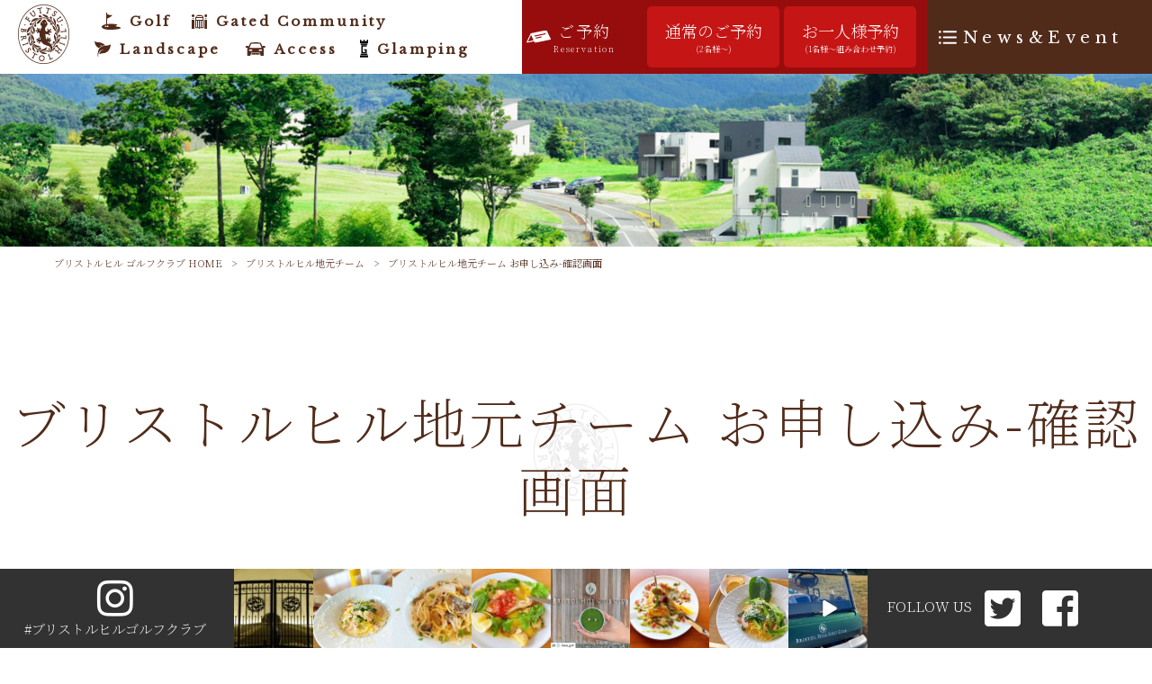

--- FILE ---
content_type: text/html; charset=UTF-8
request_url: https://www.bristol-hill.com/jimototeam/confirm/
body_size: 23099
content:
<!DOCTYPE html>
<html dir="ltr" lang="ja" prefix="og: https://ogp.me/ns#">
<head>
<meta charset="UTF-8">
<meta name="viewport" content="width=device-width, user-scalable=yes, maximum-scale=1.0, minimum-scale=1.0">
<link rel="stylesheet" type="text/css" media="all" href="https://www.bristol-hill.com/wp-content/themes/bristol/style.css?r=202305">
<link rel="stylesheet" type="text/css" media="all" href="https://www.bristol-hill.com/wp-content/themes/bristol/css/animate.css">
<link rel="stylesheet" href="https://use.fontawesome.com/releases/v5.3.1/css/all.css" integrity="sha384-mzrmE5qonljUremFsqc01SB46JvROS7bZs3IO2EmfFsd15uHvIt+Y8vEf7N7fWAU" crossorigin="anonymous">
<link rel="pingback" href="https://www.bristol-hill.com/xmlrpc.php">
<link href='https://fonts.googleapis.com/css?family=Oswald:400' rel='stylesheet' type='text/css'>
<!--[if lt IE 9]>
<script src="https://www.bristol-hill.com/wp-content/themes/bristol/js/html5.js"></script>
<script src="https://www.bristol-hill.com/wp-content/themes/bristol/js/css3-mediaqueries.js"></script>
<![endif]-->
<title>ブリストルヒル地元チーム お申し込み-確認画面 | ブリストルヒル ゴルフクラブ</title>

		<!-- All in One SEO 4.9.3 - aioseo.com -->
	<meta name="robots" content="noindex, nofollow, max-snippet:-1, max-image-preview:large, max-video-preview:-1" />
	<link rel="canonical" href="https://www.bristol-hill.com/jimototeam/confirm/" />
	<meta name="generator" content="All in One SEO (AIOSEO) 4.9.3" />
		<meta property="og:locale" content="ja_JP" />
		<meta property="og:site_name" content="ブリストルヒル ゴルフクラブ" />
		<meta property="og:type" content="article" />
		<meta property="og:title" content="ブリストルヒル地元チーム お申し込み-確認画面 | ブリストルヒル ゴルフクラブ" />
		<meta property="og:url" content="https://www.bristol-hill.com/jimototeam/confirm/" />
		<meta property="og:image" content="https://www.bristol-hill.com/wp-content/uploads/top-4.jpg" />
		<meta property="og:image:secure_url" content="https://www.bristol-hill.com/wp-content/uploads/top-4.jpg" />
		<meta property="og:image:width" content="4677" />
		<meta property="og:image:height" content="3703" />
		<meta property="article:published_time" content="2022-05-05T01:40:30+00:00" />
		<meta property="article:modified_time" content="2022-05-05T01:40:30+00:00" />
		<meta name="twitter:card" content="summary" />
		<meta name="twitter:title" content="ブリストルヒル地元チーム お申し込み-確認画面 | ブリストルヒル ゴルフクラブ" />
		<meta name="twitter:image" content="https://www.bristol-hill.com/wp-content/uploads/top-4.jpg" />
		<script type="application/ld+json" class="aioseo-schema">
			{"@context":"https:\/\/schema.org","@graph":[{"@type":"BreadcrumbList","@id":"https:\/\/www.bristol-hill.com\/jimototeam\/confirm\/#breadcrumblist","itemListElement":[{"@type":"ListItem","@id":"https:\/\/www.bristol-hill.com#listItem","position":1,"name":"\u30db\u30fc\u30e0","item":"https:\/\/www.bristol-hill.com","nextItem":{"@type":"ListItem","@id":"https:\/\/www.bristol-hill.com\/jimototeam\/#listItem","name":"\u30d6\u30ea\u30b9\u30c8\u30eb\u30d2\u30eb\u5730\u5143\u30c1\u30fc\u30e0"}},{"@type":"ListItem","@id":"https:\/\/www.bristol-hill.com\/jimototeam\/#listItem","position":2,"name":"\u30d6\u30ea\u30b9\u30c8\u30eb\u30d2\u30eb\u5730\u5143\u30c1\u30fc\u30e0","item":"https:\/\/www.bristol-hill.com\/jimototeam\/","nextItem":{"@type":"ListItem","@id":"https:\/\/www.bristol-hill.com\/jimototeam\/confirm\/#listItem","name":"\u30d6\u30ea\u30b9\u30c8\u30eb\u30d2\u30eb\u5730\u5143\u30c1\u30fc\u30e0 \u304a\u7533\u3057\u8fbc\u307f-\u78ba\u8a8d\u753b\u9762"},"previousItem":{"@type":"ListItem","@id":"https:\/\/www.bristol-hill.com#listItem","name":"\u30db\u30fc\u30e0"}},{"@type":"ListItem","@id":"https:\/\/www.bristol-hill.com\/jimototeam\/confirm\/#listItem","position":3,"name":"\u30d6\u30ea\u30b9\u30c8\u30eb\u30d2\u30eb\u5730\u5143\u30c1\u30fc\u30e0 \u304a\u7533\u3057\u8fbc\u307f-\u78ba\u8a8d\u753b\u9762","previousItem":{"@type":"ListItem","@id":"https:\/\/www.bristol-hill.com\/jimototeam\/#listItem","name":"\u30d6\u30ea\u30b9\u30c8\u30eb\u30d2\u30eb\u5730\u5143\u30c1\u30fc\u30e0"}}]},{"@type":"Organization","@id":"https:\/\/www.bristol-hill.com\/#organization","name":"\u30d6\u30ea\u30b9\u30c8\u30eb\u30d2\u30eb \u30b4\u30eb\u30d5\u30af\u30e9\u30d6","url":"https:\/\/www.bristol-hill.com\/","logo":{"@type":"ImageObject","url":"https:\/\/www.bristol-hill.com\/wp-content\/uploads\/logo-m.png","@id":"https:\/\/www.bristol-hill.com\/jimototeam\/confirm\/#organizationLogo","width":173,"height":70},"image":{"@id":"https:\/\/www.bristol-hill.com\/jimototeam\/confirm\/#organizationLogo"}},{"@type":"WebPage","@id":"https:\/\/www.bristol-hill.com\/jimototeam\/confirm\/#webpage","url":"https:\/\/www.bristol-hill.com\/jimototeam\/confirm\/","name":"\u30d6\u30ea\u30b9\u30c8\u30eb\u30d2\u30eb\u5730\u5143\u30c1\u30fc\u30e0 \u304a\u7533\u3057\u8fbc\u307f-\u78ba\u8a8d\u753b\u9762 | \u30d6\u30ea\u30b9\u30c8\u30eb\u30d2\u30eb \u30b4\u30eb\u30d5\u30af\u30e9\u30d6","inLanguage":"ja","isPartOf":{"@id":"https:\/\/www.bristol-hill.com\/#website"},"breadcrumb":{"@id":"https:\/\/www.bristol-hill.com\/jimototeam\/confirm\/#breadcrumblist"},"image":{"@type":"ImageObject","url":"https:\/\/www.bristol-hill.com\/wp-content\/uploads\/tc-bg2.jpg","@id":"https:\/\/www.bristol-hill.com\/jimototeam\/confirm\/#mainImage","width":1920,"height":300},"primaryImageOfPage":{"@id":"https:\/\/www.bristol-hill.com\/jimototeam\/confirm\/#mainImage"},"datePublished":"2022-05-05T10:40:30+09:00","dateModified":"2022-05-05T10:40:30+09:00"},{"@type":"WebSite","@id":"https:\/\/www.bristol-hill.com\/#website","url":"https:\/\/www.bristol-hill.com\/","name":"\u30d6\u30ea\u30b9\u30c8\u30eb\u30d2\u30eb \u30b4\u30eb\u30d5\u30af\u30e9\u30d6","inLanguage":"ja","publisher":{"@id":"https:\/\/www.bristol-hill.com\/#organization"}}]}
		</script>
		<!-- All in One SEO -->

<link rel='dns-prefetch' href='//ajaxzip3.github.io' />
<link rel="alternate" title="oEmbed (JSON)" type="application/json+oembed" href="https://www.bristol-hill.com/wp-json/oembed/1.0/embed?url=https%3A%2F%2Fwww.bristol-hill.com%2Fjimototeam%2Fconfirm%2F" />
<link rel="alternate" title="oEmbed (XML)" type="text/xml+oembed" href="https://www.bristol-hill.com/wp-json/oembed/1.0/embed?url=https%3A%2F%2Fwww.bristol-hill.com%2Fjimototeam%2Fconfirm%2F&#038;format=xml" />
<style id='wp-img-auto-sizes-contain-inline-css' type='text/css'>
img:is([sizes=auto i],[sizes^="auto," i]){contain-intrinsic-size:3000px 1500px}
/*# sourceURL=wp-img-auto-sizes-contain-inline-css */
</style>
<link rel='stylesheet' id='colorbox-theme1-css' href='https://www.bristol-hill.com/wp-content/plugins/jquery-colorbox/themes/theme1/colorbox.css' type='text/css' media='screen' />
<link rel='stylesheet' id='sbi_styles-css' href='https://www.bristol-hill.com/wp-content/plugins/instagram-feed-pro/css/sbi-styles.min.css' type='text/css' media='all' />
<style id='wp-emoji-styles-inline-css' type='text/css'>

	img.wp-smiley, img.emoji {
		display: inline !important;
		border: none !important;
		box-shadow: none !important;
		height: 1em !important;
		width: 1em !important;
		margin: 0 0.07em !important;
		vertical-align: -0.1em !important;
		background: none !important;
		padding: 0 !important;
	}
/*# sourceURL=wp-emoji-styles-inline-css */
</style>
<link rel='stylesheet' id='wp-block-library-css' href='https://www.bristol-hill.com/wp-includes/css/dist/block-library/style.min.css' type='text/css' media='all' />
<style id='global-styles-inline-css' type='text/css'>
:root{--wp--preset--aspect-ratio--square: 1;--wp--preset--aspect-ratio--4-3: 4/3;--wp--preset--aspect-ratio--3-4: 3/4;--wp--preset--aspect-ratio--3-2: 3/2;--wp--preset--aspect-ratio--2-3: 2/3;--wp--preset--aspect-ratio--16-9: 16/9;--wp--preset--aspect-ratio--9-16: 9/16;--wp--preset--color--black: #000000;--wp--preset--color--cyan-bluish-gray: #abb8c3;--wp--preset--color--white: #ffffff;--wp--preset--color--pale-pink: #f78da7;--wp--preset--color--vivid-red: #cf2e2e;--wp--preset--color--luminous-vivid-orange: #ff6900;--wp--preset--color--luminous-vivid-amber: #fcb900;--wp--preset--color--light-green-cyan: #7bdcb5;--wp--preset--color--vivid-green-cyan: #00d084;--wp--preset--color--pale-cyan-blue: #8ed1fc;--wp--preset--color--vivid-cyan-blue: #0693e3;--wp--preset--color--vivid-purple: #9b51e0;--wp--preset--gradient--vivid-cyan-blue-to-vivid-purple: linear-gradient(135deg,rgb(6,147,227) 0%,rgb(155,81,224) 100%);--wp--preset--gradient--light-green-cyan-to-vivid-green-cyan: linear-gradient(135deg,rgb(122,220,180) 0%,rgb(0,208,130) 100%);--wp--preset--gradient--luminous-vivid-amber-to-luminous-vivid-orange: linear-gradient(135deg,rgb(252,185,0) 0%,rgb(255,105,0) 100%);--wp--preset--gradient--luminous-vivid-orange-to-vivid-red: linear-gradient(135deg,rgb(255,105,0) 0%,rgb(207,46,46) 100%);--wp--preset--gradient--very-light-gray-to-cyan-bluish-gray: linear-gradient(135deg,rgb(238,238,238) 0%,rgb(169,184,195) 100%);--wp--preset--gradient--cool-to-warm-spectrum: linear-gradient(135deg,rgb(74,234,220) 0%,rgb(151,120,209) 20%,rgb(207,42,186) 40%,rgb(238,44,130) 60%,rgb(251,105,98) 80%,rgb(254,248,76) 100%);--wp--preset--gradient--blush-light-purple: linear-gradient(135deg,rgb(255,206,236) 0%,rgb(152,150,240) 100%);--wp--preset--gradient--blush-bordeaux: linear-gradient(135deg,rgb(254,205,165) 0%,rgb(254,45,45) 50%,rgb(107,0,62) 100%);--wp--preset--gradient--luminous-dusk: linear-gradient(135deg,rgb(255,203,112) 0%,rgb(199,81,192) 50%,rgb(65,88,208) 100%);--wp--preset--gradient--pale-ocean: linear-gradient(135deg,rgb(255,245,203) 0%,rgb(182,227,212) 50%,rgb(51,167,181) 100%);--wp--preset--gradient--electric-grass: linear-gradient(135deg,rgb(202,248,128) 0%,rgb(113,206,126) 100%);--wp--preset--gradient--midnight: linear-gradient(135deg,rgb(2,3,129) 0%,rgb(40,116,252) 100%);--wp--preset--font-size--small: 13px;--wp--preset--font-size--medium: 20px;--wp--preset--font-size--large: 36px;--wp--preset--font-size--x-large: 42px;--wp--preset--spacing--20: 0.44rem;--wp--preset--spacing--30: 0.67rem;--wp--preset--spacing--40: 1rem;--wp--preset--spacing--50: 1.5rem;--wp--preset--spacing--60: 2.25rem;--wp--preset--spacing--70: 3.38rem;--wp--preset--spacing--80: 5.06rem;--wp--preset--shadow--natural: 6px 6px 9px rgba(0, 0, 0, 0.2);--wp--preset--shadow--deep: 12px 12px 50px rgba(0, 0, 0, 0.4);--wp--preset--shadow--sharp: 6px 6px 0px rgba(0, 0, 0, 0.2);--wp--preset--shadow--outlined: 6px 6px 0px -3px rgb(255, 255, 255), 6px 6px rgb(0, 0, 0);--wp--preset--shadow--crisp: 6px 6px 0px rgb(0, 0, 0);}:where(.is-layout-flex){gap: 0.5em;}:where(.is-layout-grid){gap: 0.5em;}body .is-layout-flex{display: flex;}.is-layout-flex{flex-wrap: wrap;align-items: center;}.is-layout-flex > :is(*, div){margin: 0;}body .is-layout-grid{display: grid;}.is-layout-grid > :is(*, div){margin: 0;}:where(.wp-block-columns.is-layout-flex){gap: 2em;}:where(.wp-block-columns.is-layout-grid){gap: 2em;}:where(.wp-block-post-template.is-layout-flex){gap: 1.25em;}:where(.wp-block-post-template.is-layout-grid){gap: 1.25em;}.has-black-color{color: var(--wp--preset--color--black) !important;}.has-cyan-bluish-gray-color{color: var(--wp--preset--color--cyan-bluish-gray) !important;}.has-white-color{color: var(--wp--preset--color--white) !important;}.has-pale-pink-color{color: var(--wp--preset--color--pale-pink) !important;}.has-vivid-red-color{color: var(--wp--preset--color--vivid-red) !important;}.has-luminous-vivid-orange-color{color: var(--wp--preset--color--luminous-vivid-orange) !important;}.has-luminous-vivid-amber-color{color: var(--wp--preset--color--luminous-vivid-amber) !important;}.has-light-green-cyan-color{color: var(--wp--preset--color--light-green-cyan) !important;}.has-vivid-green-cyan-color{color: var(--wp--preset--color--vivid-green-cyan) !important;}.has-pale-cyan-blue-color{color: var(--wp--preset--color--pale-cyan-blue) !important;}.has-vivid-cyan-blue-color{color: var(--wp--preset--color--vivid-cyan-blue) !important;}.has-vivid-purple-color{color: var(--wp--preset--color--vivid-purple) !important;}.has-black-background-color{background-color: var(--wp--preset--color--black) !important;}.has-cyan-bluish-gray-background-color{background-color: var(--wp--preset--color--cyan-bluish-gray) !important;}.has-white-background-color{background-color: var(--wp--preset--color--white) !important;}.has-pale-pink-background-color{background-color: var(--wp--preset--color--pale-pink) !important;}.has-vivid-red-background-color{background-color: var(--wp--preset--color--vivid-red) !important;}.has-luminous-vivid-orange-background-color{background-color: var(--wp--preset--color--luminous-vivid-orange) !important;}.has-luminous-vivid-amber-background-color{background-color: var(--wp--preset--color--luminous-vivid-amber) !important;}.has-light-green-cyan-background-color{background-color: var(--wp--preset--color--light-green-cyan) !important;}.has-vivid-green-cyan-background-color{background-color: var(--wp--preset--color--vivid-green-cyan) !important;}.has-pale-cyan-blue-background-color{background-color: var(--wp--preset--color--pale-cyan-blue) !important;}.has-vivid-cyan-blue-background-color{background-color: var(--wp--preset--color--vivid-cyan-blue) !important;}.has-vivid-purple-background-color{background-color: var(--wp--preset--color--vivid-purple) !important;}.has-black-border-color{border-color: var(--wp--preset--color--black) !important;}.has-cyan-bluish-gray-border-color{border-color: var(--wp--preset--color--cyan-bluish-gray) !important;}.has-white-border-color{border-color: var(--wp--preset--color--white) !important;}.has-pale-pink-border-color{border-color: var(--wp--preset--color--pale-pink) !important;}.has-vivid-red-border-color{border-color: var(--wp--preset--color--vivid-red) !important;}.has-luminous-vivid-orange-border-color{border-color: var(--wp--preset--color--luminous-vivid-orange) !important;}.has-luminous-vivid-amber-border-color{border-color: var(--wp--preset--color--luminous-vivid-amber) !important;}.has-light-green-cyan-border-color{border-color: var(--wp--preset--color--light-green-cyan) !important;}.has-vivid-green-cyan-border-color{border-color: var(--wp--preset--color--vivid-green-cyan) !important;}.has-pale-cyan-blue-border-color{border-color: var(--wp--preset--color--pale-cyan-blue) !important;}.has-vivid-cyan-blue-border-color{border-color: var(--wp--preset--color--vivid-cyan-blue) !important;}.has-vivid-purple-border-color{border-color: var(--wp--preset--color--vivid-purple) !important;}.has-vivid-cyan-blue-to-vivid-purple-gradient-background{background: var(--wp--preset--gradient--vivid-cyan-blue-to-vivid-purple) !important;}.has-light-green-cyan-to-vivid-green-cyan-gradient-background{background: var(--wp--preset--gradient--light-green-cyan-to-vivid-green-cyan) !important;}.has-luminous-vivid-amber-to-luminous-vivid-orange-gradient-background{background: var(--wp--preset--gradient--luminous-vivid-amber-to-luminous-vivid-orange) !important;}.has-luminous-vivid-orange-to-vivid-red-gradient-background{background: var(--wp--preset--gradient--luminous-vivid-orange-to-vivid-red) !important;}.has-very-light-gray-to-cyan-bluish-gray-gradient-background{background: var(--wp--preset--gradient--very-light-gray-to-cyan-bluish-gray) !important;}.has-cool-to-warm-spectrum-gradient-background{background: var(--wp--preset--gradient--cool-to-warm-spectrum) !important;}.has-blush-light-purple-gradient-background{background: var(--wp--preset--gradient--blush-light-purple) !important;}.has-blush-bordeaux-gradient-background{background: var(--wp--preset--gradient--blush-bordeaux) !important;}.has-luminous-dusk-gradient-background{background: var(--wp--preset--gradient--luminous-dusk) !important;}.has-pale-ocean-gradient-background{background: var(--wp--preset--gradient--pale-ocean) !important;}.has-electric-grass-gradient-background{background: var(--wp--preset--gradient--electric-grass) !important;}.has-midnight-gradient-background{background: var(--wp--preset--gradient--midnight) !important;}.has-small-font-size{font-size: var(--wp--preset--font-size--small) !important;}.has-medium-font-size{font-size: var(--wp--preset--font-size--medium) !important;}.has-large-font-size{font-size: var(--wp--preset--font-size--large) !important;}.has-x-large-font-size{font-size: var(--wp--preset--font-size--x-large) !important;}
/*# sourceURL=global-styles-inline-css */
</style>

<style id='classic-theme-styles-inline-css' type='text/css'>
/*! This file is auto-generated */
.wp-block-button__link{color:#fff;background-color:#32373c;border-radius:9999px;box-shadow:none;text-decoration:none;padding:calc(.667em + 2px) calc(1.333em + 2px);font-size:1.125em}.wp-block-file__button{background:#32373c;color:#fff;text-decoration:none}
/*# sourceURL=/wp-includes/css/classic-themes.min.css */
</style>
<link rel='stylesheet' id='contact-form-7-css' href='https://www.bristol-hill.com/wp-content/plugins/contact-form-7/includes/css/styles.css' type='text/css' media='all' />
<link rel='stylesheet' id='cf7msm_styles-css' href='https://www.bristol-hill.com/wp-content/plugins/contact-form-7-multi-step-module/resources/cf7msm.css' type='text/css' media='all' />
<link rel='stylesheet' id='wp-pagenavi-css' href='https://www.bristol-hill.com/wp-content/plugins/wp-pagenavi/pagenavi-css.css' type='text/css' media='all' />
<script type="text/javascript" src="https://www.bristol-hill.com/wp-includes/js/jquery/jquery.min.js" id="jquery-core-js"></script>
<script type="text/javascript" src="https://www.bristol-hill.com/wp-includes/js/jquery/jquery-migrate.min.js" id="jquery-migrate-js"></script>
<script type="text/javascript" id="colorbox-js-extra">
/* <![CDATA[ */
var jQueryColorboxSettingsArray = {"jQueryColorboxVersion":"4.6.2","colorboxInline":"false","colorboxIframe":"false","colorboxGroupId":"","colorboxTitle":"","colorboxWidth":"false","colorboxHeight":"false","colorboxMaxWidth":"false","colorboxMaxHeight":"false","colorboxSlideshow":"false","colorboxSlideshowAuto":"false","colorboxScalePhotos":"false","colorboxPreloading":"false","colorboxOverlayClose":"false","colorboxLoop":"true","colorboxEscKey":"true","colorboxArrowKey":"true","colorboxScrolling":"true","colorboxOpacity":"0.85","colorboxTransition":"elastic","colorboxSpeed":"350","colorboxSlideshowSpeed":"2500","colorboxClose":"close","colorboxNext":"next","colorboxPrevious":"previous","colorboxSlideshowStart":"start slideshow","colorboxSlideshowStop":"stop slideshow","colorboxCurrent":"{current} of {total} images","colorboxXhrError":"This content failed to load.","colorboxImgError":"This image failed to load.","colorboxImageMaxWidth":"false","colorboxImageMaxHeight":"false","colorboxImageHeight":"false","colorboxImageWidth":"false","colorboxLinkHeight":"false","colorboxLinkWidth":"false","colorboxInitialHeight":"100","colorboxInitialWidth":"300","autoColorboxJavaScript":"","autoHideFlash":"","autoColorbox":"true","autoColorboxGalleries":"","addZoomOverlay":"","useGoogleJQuery":"","colorboxAddClassToLinks":""};
//# sourceURL=colorbox-js-extra
/* ]]> */
</script>
<script type="text/javascript" src="https://www.bristol-hill.com/wp-content/plugins/jquery-colorbox/js/jquery.colorbox-min.js" id="colorbox-js"></script>
<script type="text/javascript" src="https://www.bristol-hill.com/wp-content/plugins/jquery-colorbox/js/jquery-colorbox-wrapper-min.js" id="colorbox-wrapper-js"></script>
<link rel="https://api.w.org/" href="https://www.bristol-hill.com/wp-json/" /><link rel="alternate" title="JSON" type="application/json" href="https://www.bristol-hill.com/wp-json/wp/v2/pages/945" /><link rel="EditURI" type="application/rsd+xml" title="RSD" href="https://www.bristol-hill.com/xmlrpc.php?rsd" />
<link rel="icon" href="https://www.bristol-hill.com/wp-content/uploads/cropped-homeicon-32x32.png" sizes="32x32" />
<link rel="icon" href="https://www.bristol-hill.com/wp-content/uploads/cropped-homeicon-192x192.png" sizes="192x192" />
<link rel="apple-touch-icon" href="https://www.bristol-hill.com/wp-content/uploads/cropped-homeicon-180x180.png" />
<meta name="msapplication-TileImage" content="https://www.bristol-hill.com/wp-content/uploads/cropped-homeicon-270x270.png" />
<script src="https://www.bristol-hill.com/wp-content/themes/bristol/js/jquery-1.9.0.min.js"></script>
<script src="https://www.bristol-hill.com/wp-content/themes/bristol/js/nav-accord.js"></script>
<script src="https://www.bristol-hill.com/wp-content/themes/bristol/js/smoothscroll.js"></script>
<script src="https://www.bristol-hill.com/wp-content/themes/bristol/js/wow.min.js"></script>
<script src="https://www.bristol-hill.com/wp-content/themes/bristol/js/sub-effect.js"></script>
<script src="https://www.bristol-hill.com/wp-content/themes/bristol/js/css_browser_selector.js"></script>
</head>
<body class="wp-singular page-template page-template-page-nosidebar-fullthumb page-template-page-nosidebar-fullthumb-php page page-id-945 page-child parent-pageid-686 wp-theme-bristol metaslider-plugin headlogo-nonfix right-sidebar page-confirm jimototeam-child">
<header id="header" role="banner">
	<div class="inner site-header">
		<div id="header-layout">
			<div class="logo"><a href="https://www.bristol-hill.com/" title="ブリストルヒル ゴルフクラブ" rel="home"><img src="https://www.bristol-hill.com/wp-content/uploads/logomark.png" alt="ブリストルヒル ゴルフクラブ"></a></div>
								<!-- nav -->

<nav id="mainNav">
	<div class="inner">
		<a class="menu" id="menu"><span>MENU</span></a>
		<div class="panel nav-effect">
			<ul><li id="menu-item-27" class="icon1 menu-item menu-item-type-post_type menu-item-object-page"><a href="https://www.bristol-hill.com/golf/"><b>Golf</b></a></li>
<li id="menu-item-29" class="icon3 menu-item menu-item-type-post_type menu-item-object-page"><a href="https://www.bristol-hill.com/gated-community/"><b>Gated Community</b></a></li>
<li id="menu-item-30" class="icon4 menu-item menu-item-type-post_type menu-item-object-page"><a href="https://www.bristol-hill.com/landscape/"><b>Landscape</b></a></li>
<li id="menu-item-31" class="icon5 menu-item menu-item-type-post_type menu-item-object-page"><a href="https://www.bristol-hill.com/access/"><b>Access</b></a></li>
<li id="menu-item-1059" class="icon6 menu-item menu-item-type-post_type menu-item-object-page"><a href="https://www.bristol-hill.com/glamping/"><b>Glamping</b></a></li>
</ul>		</div>
	</div>
</nav>
<!-- end/nav -->
<div id="rev">
	<div class="nav-reserve">
		<div class="revs">ご予約<span>Reservation</span></div>
		<div class="normal"><a href="https://www.valuegolf.co.jp/rental/rental_top.cfm?rent_cid=120015701&page_flg=V" target="_blank">通常のご予約<span>(2名様～)</span></a></div>
		<div class="only"><a href="https://www.valuegolf.co.jp/one/portal_top.cfm?pid=VPYJzVWoFEY6Jt" target="_blank">お一人様予約<span>(1名様～組み合わせ予約)</span></a></div>
	</div>
	<div class="nav-event"><a class="desc">News&amp;Event</a></div>
	<div class="head-topics">
						<ul>
						<li><a href="https://www.bristol-hill.com/latestnews/%e6%9c%9d%e9%a3%9f%e3%83%93%e3%83%a5%e3%83%83%e3%83%95%e3%82%a7%e3%80%80%e4%be%a1%e6%a0%bc%e6%94%b9%e5%ae%9a%e3%81%ae%e3%81%8a%e7%9f%a5%e3%82%89%e3%81%9b/">
				<div class="thumb"></div>
				<div class="thumb-capt">
					<time datetime="2023-11-30">2023/11/30</time>
					<p>朝食ビュッフェ　価格改定のお知らせ</p>
				</div>
				</a></li>
						<li><a href="https://www.bristol-hill.com/latestnews/968/">
				<div class="thumb"></div>
				<div class="thumb-capt">
					<time datetime="2022-08-25">2022/8/25</time>
					<p>株式会社JCBトラベル主催ゴルフイベントのお知らせ</p>
				</div>
				</a></li>
						<li><a href="https://www.bristol-hill.com/latestnews/%e3%83%96%e3%83%aa%e3%82%b9%e3%83%88%e3%83%ab%e3%82%aa%e3%83%bc%e3%83%97%e3%83%b3%e3%80%80%e3%80%9c%e3%81%b5%e3%82%8c%e3%81%82%e3%81%84%e3%82%b3%e3%83%b3%e3%83%9a%e3%80%9c/">
				<div class="thumb"></div>
				<div class="thumb-capt">
					<time datetime="2022-06-20">2022/6/20</time>
					<p>ブリストルオープン　〜ふれあいコンペ〜</p>
				</div>
				</a></li>
						<li><a href="https://www.bristol-hill.com/latestnews/%e9%85%92%e9%a1%9e%e6%8f%90%e4%be%9b%e3%81%ab%e9%96%a2%e3%81%97%e3%81%a6%e3%81%ae%e3%81%8a%e7%9f%a5%e3%82%89%e3%81%9b%e3%80%82/">
				<div class="thumb"></div>
				<div class="thumb-capt">
					<time datetime="2021-10-01">2021/10/1</time>
					<p>緊急事態宣言解除後の酒類の提供について</p>
				</div>
				</a></li>
						<li><a href="https://www.bristol-hill.com/latestnews/883/">
				<div class="thumb"></div>
				<div class="thumb-capt">
					<time datetime="2020-12-02">2020/12/2</time>
					<p>FARM AKIRA Restaurant Renewal</p>
				</div>
				</a></li>
					</ul>
					</div>
</div>		</div>
	</div>
</header>
	<div id="thumbImg">
		<img width="1920" height="300" src="https://www.bristol-hill.com/wp-content/uploads/tc-bg2.jpg" class="attachment-thumb1920 size-thumb1920 colorbox-945  wp-post-image" alt="" decoding="async" fetchpriority="high" srcset="https://www.bristol-hill.com/wp-content/uploads/tc-bg2.jpg 1920w, https://www.bristol-hill.com/wp-content/uploads/tc-bg2-300x47.jpg 300w, https://www.bristol-hill.com/wp-content/uploads/tc-bg2-768x120.jpg 768w, https://www.bristol-hill.com/wp-content/uploads/tc-bg2-1024x160.jpg 1024w" sizes="(max-width: 1920px) 100vw, 1920px" />	</div>
<!-- breadcrumb -->

<div id="breadcrumb" class="clearfix">
	<ul>
		<li itemscope itemtype="http://data-vocabulary.org/Breadcrumb"><a itemprop="url" href="https://www.bristol-hill.com/">
			ブリストルヒル ゴルフクラブ			HOME</a></li>
		<li>&gt;</li>
										<li itemscope itemtype="http://data-vocabulary.org/Breadcrumb"><a itemprop="url" href="https://www.bristol-hill.com/jimototeam/">ブリストルヒル地元チーム</a></li>
		<li>&gt;</li>
						<li><span itemprop="title">ブリストルヒル地元チーム お申し込み-確認画面</span></li>
			</ul>
</div>
<!-- end/breadcrumb -->
<div id="full-wrapper">
<div id="content" class="wide">
																														<section>
		<article id="post-945" class="content">
		<header>
			<h1 class="title first"><span>ブリストルヒル地元チーム お申し込み-確認画面</span></h1>
		</header>
		<div class="post">
			<div class="innerContent">

<div class="wpcf7 no-js" id="wpcf7-f944-p945-o1" lang="ja" dir="ltr" data-wpcf7-id="944">
<div class="screen-reader-response"><p role="status" aria-live="polite" aria-atomic="true"></p> <ul></ul></div>
<form action="/jimototeam/confirm/#wpcf7-f944-p945-o1" method="post" class="wpcf7-form init" aria-label="コンタクトフォーム" novalidate="novalidate" data-status="init">
<fieldset class="hidden-fields-container"><input type="hidden" name="_wpcf7" value="944" /><input type="hidden" name="_wpcf7_version" value="6.1.4" /><input type="hidden" name="_wpcf7_locale" value="ja" /><input type="hidden" name="_wpcf7_unit_tag" value="wpcf7-f944-p945-o1" /><input type="hidden" name="_wpcf7_container_post" value="945" /><input type="hidden" name="_wpcf7_posted_data_hash" value="" />
</fieldset>
<p>Please fill out the form on the previous page.
</p><p style="display: none !important;" class="akismet-fields-container" data-prefix="_wpcf7_ak_"><label>&#916;<textarea name="_wpcf7_ak_hp_textarea" cols="45" rows="8" maxlength="100"></textarea></label><input type="hidden" id="ak_js_1" name="_wpcf7_ak_js" value="188"/><script>document.getElementById( "ak_js_1" ).setAttribute( "value", ( new Date() ).getTime() );</script></p><div class="wpcf7-response-output" aria-hidden="true"></div>
</form>
</div>

</div>
<p>&nbsp;</p>
<div class="join-team-caution">
<p>「ブリストルヒル地元チーム」の登録は、当クラブが定める平日割引などの割引特典をご利用いただけるもので、会員資格などの特定の権利をお約束するものではありません。<br />割引特典の内容は事前の告知なしに変更になる場合があります。<br />お申し込みまでに、<a href="/golf#Terms">施設利用約款</a>、<a href="/privacy-policy/">個人情報保護法に基づく同意事項</a>をご確認ください。お申し込み受付と同時にすべての事項をご承諾いただいたこととさせていただきます。</p>
</div>		</div>
			</article>
		</section>
</div>
<!-- / content -->
</div>
<!-- / wrapper -->
<footer id="footer">
	<div id="tw">
	<a class="twitter-timeline" href="https://twitter.com/Bristol_Hill?ref_src=twsrc%5Etfw">Tweets by Bristol_Hill</a> <script async src="https://platform.twitter.com/widgets.js" charset="utf-8"></script>
	</div>
	<div id="fnav">
		<div class="inner">
		<div class="foot-address">
			<img src="https://www.bristol-hill.com/wp-content/uploads/foot-logo.png" alt="ブリストルヒル ゴルフクラブ">			<address>〒293-0051 千葉県富津市亀沢619<br />TEL 0439-80-6180   FAX  0439-80-6178</address>
		</div>
		<ul><li id="menu-item-32" class="menu-item menu-item-type-post_type menu-item-object-page menu-item-32"><a href="https://www.bristol-hill.com/golf/">Golf</a></li>
<li id="menu-item-34" class="menu-item menu-item-type-post_type menu-item-object-page menu-item-has-children menu-item-34"><a href="https://www.bristol-hill.com/gated-community/">Gated Community</a>
<ul class="sub-menu">
	<li id="menu-item-615" class="menu-item menu-item-type-post_type menu-item-object-page menu-item-615"><a href="https://www.bristol-hill.com/landscape/">Landscape</a></li>
	<li id="menu-item-1061" class="menu-item menu-item-type-post_type menu-item-object-page menu-item-1061"><a href="https://www.bristol-hill.com/glamping/">Glamping</a></li>
</ul>
</li>
<li id="menu-item-38" class="menu-item menu-item-type-post_type menu-item-object-page menu-item-has-children menu-item-38"><a href="https://www.bristol-hill.com/access/">Access</a>
<ul class="sub-menu">
	<li id="menu-item-51" class="menu-item menu-item-type-taxonomy menu-item-object-category menu-item-51"><a href="https://www.bristol-hill.com/latestnews/">Latest News</a></li>
	<li id="menu-item-52" class="menu-item menu-item-type-custom menu-item-object-custom menu-item-has-children menu-item-52"><a>Reservation</a>
	<ul class="sub-menu">
		<li id="menu-item-726" class="menu-item menu-item-type-custom menu-item-object-custom menu-item-726"><a target="_blank" href="https://www.valuegolf.co.jp/rental/rental_top.cfm?rent_cid=120015701&#038;page_flg=V">通常のご予約(2名様～)</a></li>
		<li id="menu-item-727" class="menu-item menu-item-type-custom menu-item-object-custom menu-item-727"><a target="_blank" href="https://www.valuegolf.co.jp/one/portal_top.cfm?pid=VPYJzVWoFEY6Jt">お一人様予約(1名様～組み合わせ予約)</a></li>
	</ul>
</li>
</ul>
</li>
</ul>		</div>
		<!-- / footer -->
		<div class="foot-area innerContent">
		<ul><li id="menu-item-320" class="menu-item menu-item-type-post_type menu-item-object-page menu-item-320"><a href="https://www.bristol-hill.com/press-info/">プレス</a></li>
<li id="menu-item-41" class="menu-item menu-item-type-post_type menu-item-object-page menu-item-41"><a href="https://www.bristol-hill.com/recruit/">採用情報</a></li>
<li id="menu-item-42" class="menu-item menu-item-type-post_type menu-item-object-page menu-item-privacy-policy menu-item-42"><a rel="privacy-policy" href="https://www.bristol-hill.com/privacy-policy/">プライバシーポリシー</a></li>
<li id="menu-item-50" class="menu-item menu-item-type-post_type menu-item-object-page menu-item-50"><a href="https://www.bristol-hill.com/sitemap/">サイトマップ</a></li>
</ul>		<p id="copyright">&copy; 2018 FUTTSU BRISTOL HILL GOLF &amp; RESIDENCE</p>
		</div>
	</div>
</footer>
<div id="insta">
	<div class="sns">
		<ul>
			<li><a href="https://www.instagram.com/bristolhillgolfclub/" target="_blank"><i class="fab fa-instagram fa-3x"></i></a></li>
			<li>#ブリストルヒルゴルフクラブ</li>
		</ul>
	</div>
	<div class="timeline">
<div id="sb_instagram"  class="sbi sbi_mob_col_2 sbi_tab_col_5 sbi_col_8 sbi_width_resp sbi_palette_light sbi-theme sbi-default_theme sbi-style-regular" data-post-style="regular"	 data-feedid="*3"  data-res="auto" data-cols="8" data-colsmobile="2" data-colstablet="5" data-num="12" data-nummobile="8" data-header-size="small" data-item-padding="0"	 data-shortcode-atts="{&quot;feed&quot;:&quot;3&quot;}"  data-postid="945" data-locatornonce="af3ec919ad" data-options="{&quot;carousel&quot;:[false,false,true,500,false,1],&quot;avatars&quot;:{&quot;bristolhillgolfclub&quot;:&quot;https:\/\/scontent-itm1-1.cdninstagram.com\/v\/t51.2885-19\/21569287_349258668821595_2743891839038783488_n.jpg?stp=dst-jpg_s206x206_tt6&amp;_nc_cat=106&amp;ccb=1-7&amp;_nc_sid=bf7eb4&amp;_nc_ohc=g53GoHw3pFgQ7kNvgHe4wkj&amp;_nc_zt=24&amp;_nc_ht=scontent-itm1-1.cdninstagram.com&amp;edm=AP4hL3IEAAAA&amp;oh=00_AYDZMP1DDQhD_OPOUT9vYYr3jiOH9PM4bx_iwuj9zcdrFw&amp;oe=67477C3B&quot;,&quot;LCLbristolhillgolfclub&quot;:0},&quot;lightboxcomments&quot;:20,&quot;colsmobile&quot;:2,&quot;colstablet&quot;:&quot;5&quot;,&quot;captionsize&quot;:12,&quot;captionlength&quot;:50,&quot;hovercaptionlength&quot;:50,&quot;imageaspectratio&quot;:&quot;1:1&quot;}" data-sbi-flags="favorLocal">

	
	<div id="sbi_images">
		<div class="sbi_item sbi_type_carousel sbi_new sbi_transition"
	 id="sbi_18256302373266753" data-date="1729429358"
	 data-numcomments="0" data-template=ft_simple_carousel>
	<div class="sbi_inner_wrap" >

		
			<div class="sbi_photo_wrap"  style="border-radius: inherit;">
				<svg class="svg-inline--fa fa-clone fa-w-16 sbi_lightbox_carousel_icon" aria-hidden="true" aria-label="Clone" data-fa-proƒcessed="" data-prefix="far" data-icon="clone" role="img" xmlns="http://www.w3.org/2000/svg" viewBox="0 0 512 512">
                    <path fill="currentColor" d="M464 0H144c-26.51 0-48 21.49-48 48v48H48c-26.51 0-48 21.49-48 48v320c0 26.51 21.49 48 48 48h320c26.51 0 48-21.49 48-48v-48h48c26.51 0 48-21.49 48-48V48c0-26.51-21.49-48-48-48zM362 464H54a6 6 0 0 1-6-6V150a6 6 0 0 1 6-6h42v224c0 26.51 21.49 48 48 48h224v42a6 6 0 0 1-6 6zm96-96H150a6 6 0 0 1-6-6V54a6 6 0 0 1 6-6h308a6 6 0 0 1 6 6v308a6 6 0 0 1-6 6z"></path>
                </svg>		
		<div  style="background: rgba(0,0,0,0.85)"  class="sbi_link " >
			<div class="sbi_hover_top">

					<p class="sbi_hover_caption_wrap"
		>
		<span
			class="sbi_caption">ラウンド後はゆっくり炭酸泉に。<br>炭酸泉に浸かり炭酸を経皮吸収すると、<br>毛細血管が開き血流がUP↑<br>ラウンド後の筋肉疲労の緩和や、<br>お肌の引き締め効果も期待できます✨️<br><br> #bristolhillgolfclub #bristolhill #ブリストルヒルゴルフクラブ #ブリストルヒル <br>#golf #golfcourse #instagolf #golfinstagram #golfchicks #ゴルフ女子 #女子ゴルフ #ゴルフ #ゴルフコース #インスタゴルフ #ゴルフ男子 #golflife #golfer #ゴルファー</span>
	</p>

			</div>

			
			<div class="sbi_hover_bottom " >

				
									<div
						class="sbi_meta" >

							<span
		class="sbi_likes" style="font-size: 13px;" >
		<svg  style="font-size: 13px;" class="svg-inline--fa fa-heart fa-w-18" aria-hidden="true" data-fa-processed="" data-prefix="fa" data-icon="heart" role="presentation" xmlns="http://www.w3.org/2000/svg" viewBox="0 0 576 512"><path fill="currentColor" d="M414.9 24C361.8 24 312 65.7 288 89.3 264 65.7 214.2 24 161.1 24 70.3 24 16 76.9 16 165.5c0 72.6 66.8 133.3 69.2 135.4l187 180.8c8.8 8.5 22.8 8.5 31.6 0l186.7-180.2c2.7-2.7 69.5-63.5 69.5-136C560 76.9 505.7 24 414.9 24z"></path></svg>		53	</span>
	<span
		class="sbi_comments" style="font-size: 13px;" >
		<svg  style="font-size: 13px;" class="svg-inline--fa fa-comment fa-w-18" aria-hidden="true" data-fa-processed="" data-prefix="fa" data-icon="comment" role="presentation" xmlns="http://www.w3.org/2000/svg" viewBox="0 0 576 512"><path fill="currentColor" d="M576 240c0 115-129 208-288 208-48.3 0-93.9-8.6-133.9-23.8-40.3 31.2-89.8 50.3-142.4 55.7-5.2.6-10.2-2.8-11.5-7.7-1.3-5 2.7-8.1 6.6-11.8 19.3-18.4 42.7-32.8 51.9-94.6C21.9 330.9 0 287.3 0 240 0 125.1 129 32 288 32s288 93.1 288 208z"></path></svg>		0	</span>
					</div>
				
			</div>

			<a class="sbi_link_area nofancybox" rel="nofollow noopener" href="https://scontent-itm1-1.cdninstagram.com/v/t51.29350-15/463499995_8899536676743552_7904796392601292548_n.jpg?stp=dst-jpg_e35_tt6&#038;_nc_cat=107&#038;ccb=7-5&#038;_nc_sid=18de74&#038;efg=eyJlZmdfdGFnIjoiQ0FST1VTRUxfSVRFTS5iZXN0X2ltYWdlX3VybGdlbi5DMyJ9&#038;_nc_ohc=UhusXN6InQUQ7kNvwGxEMb2&#038;_nc_oc=AdkJs2hF2ULgjPBasNPkB_CEvNc7HePHqIQnZAOyzwvdSlvy1UOX56OFrMGkGgXiGQI&#038;_nc_zt=23&#038;_nc_ht=scontent-itm1-1.cdninstagram.com&#038;edm=ANo9K5cEAAAA&#038;_nc_gid=7KOSRleV-NyuwL3rtxowhg&#038;oh=00_AfoRmxxLLA00ZP9o7OVIwjdJjtbbGc2Qlf9TNRBYxgealA&#038;oe=6966A630"
			   data-lightbox-sbi=""
			   data-title="ラウンド後はゆっくり炭酸泉に。&lt;br&gt;
炭酸泉に浸かり炭酸を経皮吸収すると、&lt;br&gt;
毛細血管が開き血流がUP↑&lt;br&gt;
ラウンド後の筋肉疲労の緩和や、&lt;br&gt;
お肌の引き締め効果も期待できます✨️&lt;br&gt;
&lt;br&gt;
 #bristolhillgolfclub #bristolhill #ブリストルヒルゴルフクラブ #ブリストルヒル &lt;br&gt;
#golf #golfcourse #instagolf #golfinstagram #golfchicks #ゴルフ女子 #女子ゴルフ #ゴルフ #ゴルフコース #インスタゴルフ #ゴルフ男子 #golflife #golfer #ゴルファー"
			   data-video=""
			   data-carousel="{&quot;data&quot;:[{&quot;type&quot;:&quot;image&quot;,&quot;media&quot;:&quot;https:\/\/scontent-itm1-1.cdninstagram.com\/v\/t51.29350-15\/463499995_8899536676743552_7904796392601292548_n.jpg?stp=dst-jpg_e35_tt6&amp;_nc_cat=107&amp;ccb=7-5&amp;_nc_sid=18de74&amp;efg=eyJlZmdfdGFnIjoiQ0FST1VTRUxfSVRFTS5iZXN0X2ltYWdlX3VybGdlbi5DMyJ9&amp;_nc_ohc=UhusXN6InQUQ7kNvwGxEMb2&amp;_nc_oc=AdkJs2hF2ULgjPBasNPkB_CEvNc7HePHqIQnZAOyzwvdSlvy1UOX56OFrMGkGgXiGQI&amp;_nc_zt=23&amp;_nc_ht=scontent-itm1-1.cdninstagram.com&amp;edm=ANo9K5cEAAAA&amp;_nc_gid=7KOSRleV-NyuwL3rtxowhg&amp;oh=00_AfoRmxxLLA00ZP9o7OVIwjdJjtbbGc2Qlf9TNRBYxgealA&amp;oe=6966A630&quot;},{&quot;type&quot;:&quot;image&quot;,&quot;media&quot;:&quot;https:\/\/scontent-itm1-1.cdninstagram.com\/v\/t51.29350-15\/463947256_488719157462155_3243520359072726136_n.jpg?stp=dst-jpg_e35_tt6&amp;_nc_cat=105&amp;ccb=7-5&amp;_nc_sid=18de74&amp;efg=eyJlZmdfdGFnIjoiQ0FST1VTRUxfSVRFTS5iZXN0X2ltYWdlX3VybGdlbi5DMyJ9&amp;_nc_ohc=OhApf1Y-XNEQ7kNvwFgsMWG&amp;_nc_oc=AdlpUD0Jh7eyOQtuBZNU_jxufaNjYiqCKmOkgVs565lNWE56KenAQu6JUK8NkYHCYwY&amp;_nc_zt=23&amp;_nc_ht=scontent-itm1-1.cdninstagram.com&amp;edm=ANo9K5cEAAAA&amp;_nc_gid=7KOSRleV-NyuwL3rtxowhg&amp;oh=00_AfqgSLBzsYhnhwTr1ZQDBh2yJlbKqKJXNG_G5z9BJXr6sw&amp;oe=6966A198&quot;}],&quot;vid_first&quot;:false}"
			   data-id="sbi_18256302373266753" data-user="bristolhillgolfclub"
			   data-url="https://www.instagram.com/p/DBWM9eFzoNp/" data-avatar="https://scontent-itm1-1.cdninstagram.com/v/t51.2885-19/21569287_349258668821595_2743891839038783488_n.jpg?stp=dst-jpg_s206x206_tt6&amp;_nc_cat=106&amp;ccb=1-7&amp;_nc_sid=bf7eb4&amp;_nc_ohc=g53GoHw3pFgQ7kNvgHe4wkj&amp;_nc_zt=24&amp;_nc_ht=scontent-itm1-1.cdninstagram.com&amp;edm=AP4hL3IEAAAA&amp;oh=00_AYDZMP1DDQhD_OPOUT9vYYr3jiOH9PM4bx_iwuj9zcdrFw&amp;oe=67477C3B"
			   data-account-type="business"
			   data-iframe=''
			   data-media-type="feed"
			   data-posted-on=""
			   data-custom-avatar="">
				<span class="sbi-screenreader">
					Open post by bristolhillgolfclub with ID 18256302373266753				</span>
							</a>
		</div>

		<a class="sbi_photo" target="_blank" rel="nofollow noopener" href="https://www.instagram.com/p/DBWM9eFzoNp/"
		   data-full-res="https://scontent-itm1-1.cdninstagram.com/v/t51.29350-15/463499995_8899536676743552_7904796392601292548_n.jpg?stp=dst-jpg_e35_tt6&#038;_nc_cat=107&#038;ccb=7-5&#038;_nc_sid=18de74&#038;efg=eyJlZmdfdGFnIjoiQ0FST1VTRUxfSVRFTS5iZXN0X2ltYWdlX3VybGdlbi5DMyJ9&#038;_nc_ohc=UhusXN6InQUQ7kNvwGxEMb2&#038;_nc_oc=AdkJs2hF2ULgjPBasNPkB_CEvNc7HePHqIQnZAOyzwvdSlvy1UOX56OFrMGkGgXiGQI&#038;_nc_zt=23&#038;_nc_ht=scontent-itm1-1.cdninstagram.com&#038;edm=ANo9K5cEAAAA&#038;_nc_gid=7KOSRleV-NyuwL3rtxowhg&#038;oh=00_AfoRmxxLLA00ZP9o7OVIwjdJjtbbGc2Qlf9TNRBYxgealA&#038;oe=6966A630"
		   data-img-src-set="{&quot;d&quot;:&quot;https:\/\/scontent-itm1-1.cdninstagram.com\/v\/t51.29350-15\/463499995_8899536676743552_7904796392601292548_n.jpg?stp=dst-jpg_e35_tt6&amp;_nc_cat=107&amp;ccb=7-5&amp;_nc_sid=18de74&amp;efg=eyJlZmdfdGFnIjoiQ0FST1VTRUxfSVRFTS5iZXN0X2ltYWdlX3VybGdlbi5DMyJ9&amp;_nc_ohc=UhusXN6InQUQ7kNvwGxEMb2&amp;_nc_oc=AdkJs2hF2ULgjPBasNPkB_CEvNc7HePHqIQnZAOyzwvdSlvy1UOX56OFrMGkGgXiGQI&amp;_nc_zt=23&amp;_nc_ht=scontent-itm1-1.cdninstagram.com&amp;edm=ANo9K5cEAAAA&amp;_nc_gid=7KOSRleV-NyuwL3rtxowhg&amp;oh=00_AfoRmxxLLA00ZP9o7OVIwjdJjtbbGc2Qlf9TNRBYxgealA&amp;oe=6966A630&quot;,&quot;150&quot;:&quot;https:\/\/scontent-itm1-1.cdninstagram.com\/v\/t51.29350-15\/463499995_8899536676743552_7904796392601292548_n.jpg?stp=dst-jpg_e35_tt6&amp;_nc_cat=107&amp;ccb=7-5&amp;_nc_sid=18de74&amp;efg=eyJlZmdfdGFnIjoiQ0FST1VTRUxfSVRFTS5iZXN0X2ltYWdlX3VybGdlbi5DMyJ9&amp;_nc_ohc=UhusXN6InQUQ7kNvwGxEMb2&amp;_nc_oc=AdkJs2hF2ULgjPBasNPkB_CEvNc7HePHqIQnZAOyzwvdSlvy1UOX56OFrMGkGgXiGQI&amp;_nc_zt=23&amp;_nc_ht=scontent-itm1-1.cdninstagram.com&amp;edm=ANo9K5cEAAAA&amp;_nc_gid=7KOSRleV-NyuwL3rtxowhg&amp;oh=00_AfoRmxxLLA00ZP9o7OVIwjdJjtbbGc2Qlf9TNRBYxgealA&amp;oe=6966A630&quot;,&quot;320&quot;:&quot;https:\/\/scontent-itm1-1.cdninstagram.com\/v\/t51.29350-15\/463499995_8899536676743552_7904796392601292548_n.jpg?stp=dst-jpg_e35_tt6&amp;_nc_cat=107&amp;ccb=7-5&amp;_nc_sid=18de74&amp;efg=eyJlZmdfdGFnIjoiQ0FST1VTRUxfSVRFTS5iZXN0X2ltYWdlX3VybGdlbi5DMyJ9&amp;_nc_ohc=UhusXN6InQUQ7kNvwGxEMb2&amp;_nc_oc=AdkJs2hF2ULgjPBasNPkB_CEvNc7HePHqIQnZAOyzwvdSlvy1UOX56OFrMGkGgXiGQI&amp;_nc_zt=23&amp;_nc_ht=scontent-itm1-1.cdninstagram.com&amp;edm=ANo9K5cEAAAA&amp;_nc_gid=7KOSRleV-NyuwL3rtxowhg&amp;oh=00_AfoRmxxLLA00ZP9o7OVIwjdJjtbbGc2Qlf9TNRBYxgealA&amp;oe=6966A630&quot;,&quot;640&quot;:&quot;https:\/\/scontent-itm1-1.cdninstagram.com\/v\/t51.29350-15\/463499995_8899536676743552_7904796392601292548_n.jpg?stp=dst-jpg_e35_tt6&amp;_nc_cat=107&amp;ccb=7-5&amp;_nc_sid=18de74&amp;efg=eyJlZmdfdGFnIjoiQ0FST1VTRUxfSVRFTS5iZXN0X2ltYWdlX3VybGdlbi5DMyJ9&amp;_nc_ohc=UhusXN6InQUQ7kNvwGxEMb2&amp;_nc_oc=AdkJs2hF2ULgjPBasNPkB_CEvNc7HePHqIQnZAOyzwvdSlvy1UOX56OFrMGkGgXiGQI&amp;_nc_zt=23&amp;_nc_ht=scontent-itm1-1.cdninstagram.com&amp;edm=ANo9K5cEAAAA&amp;_nc_gid=7KOSRleV-NyuwL3rtxowhg&amp;oh=00_AfoRmxxLLA00ZP9o7OVIwjdJjtbbGc2Qlf9TNRBYxgealA&amp;oe=6966A630&quot;}"
		   tabindex="-1">
			<img src="https://www.bristol-hill.com/wp-content/plugins/instagram-feed-pro/img/placeholder.png" alt="ラウンド後はゆっくり炭酸泉に。
炭酸泉に浸かり炭酸を経皮吸収すると、
毛細血管が開き血流がUP↑
ラウンド後の筋肉疲労の緩和や、
お肌の引き締め効果も期待できます✨️

 #bristolhillgolfclub #bristolhill #ブリストルヒルゴルフクラブ #ブリストルヒル 
#golf #golfcourse #instagolf #golfinstagram #golfchicks #ゴルフ女子 #女子ゴルフ #ゴルフ #ゴルフコース #インスタゴルフ #ゴルフ男子 #golflife #golfer #ゴルファー">
		</a>
	</div>


		
		<div class="sbi_info_wrapper">
			<div class="sbi_info ">

				
				<div class="sbi_meta_wrap">
					
									</div>
			</div>
		</div>
	</div>

	<div class="sbi-divider"></div>
</div>
<div class="sbi_item sbi_type_video sbi_new sbi_transition"
	 id="sbi_18333896623178470" data-date="1728566934"
	 data-numcomments="0" data-template=ft_simple_carousel>
	<div class="sbi_inner_wrap" >

		
			<div class="sbi_photo_wrap"  style="border-radius: inherit;">
						<svg style="color: rgba(255,255,255,1)" class="svg-inline--fa fa-play fa-w-14 sbi_playbtn" aria-label="Play" aria-hidden="true" data-fa-processed="" data-prefix="fa" data-icon="play" role="presentation" xmlns="http://www.w3.org/2000/svg" viewBox="0 0 448 512"><path fill="currentColor" d="M424.4 214.7L72.4 6.6C43.8-10.3 0 6.1 0 47.9V464c0 37.5 40.7 60.1 72.4 41.3l352-208c31.4-18.5 31.5-64.1 0-82.6z"></path></svg>
		<div  style="background: rgba(0,0,0,0.85)"  class="sbi_link " >
			<div class="sbi_hover_top">

					<p class="sbi_hover_caption_wrap"
		>
		<span
			class="sbi_caption">🍴赤ワインのきいたビーフオムハヤシライス<br><br> #bristolhillgolfclub #bristolhill #ブリストルヒルゴルフクラブ #ブリストルヒル #BIRDIErush #FARMAKIRA <br>#ランチが美味しいゴルフ場  #foodstagram #instafood <br>#golf #golfcourse #instagolf #golfinstagram #golfchicks #ゴルフ女子 #女子ゴルフ #ゴルフ #ゴルフコース #インスタゴルフ #ゴルフ男子 #golflife #golfer #ゴルファー #ゴルフ雑貨  #ゴルフコーデ  #ゴルフウェア</span>
	</p>

			</div>

			
			<div class="sbi_hover_bottom " >

				
									<div
						class="sbi_meta" >

							<span
		class="sbi_likes" style="font-size: 13px;" >
		<svg  style="font-size: 13px;" class="svg-inline--fa fa-heart fa-w-18" aria-hidden="true" data-fa-processed="" data-prefix="fa" data-icon="heart" role="presentation" xmlns="http://www.w3.org/2000/svg" viewBox="0 0 576 512"><path fill="currentColor" d="M414.9 24C361.8 24 312 65.7 288 89.3 264 65.7 214.2 24 161.1 24 70.3 24 16 76.9 16 165.5c0 72.6 66.8 133.3 69.2 135.4l187 180.8c8.8 8.5 22.8 8.5 31.6 0l186.7-180.2c2.7-2.7 69.5-63.5 69.5-136C560 76.9 505.7 24 414.9 24z"></path></svg>		26	</span>
	<span
		class="sbi_comments" style="font-size: 13px;" >
		<svg  style="font-size: 13px;" class="svg-inline--fa fa-comment fa-w-18" aria-hidden="true" data-fa-processed="" data-prefix="fa" data-icon="comment" role="presentation" xmlns="http://www.w3.org/2000/svg" viewBox="0 0 576 512"><path fill="currentColor" d="M576 240c0 115-129 208-288 208-48.3 0-93.9-8.6-133.9-23.8-40.3 31.2-89.8 50.3-142.4 55.7-5.2.6-10.2-2.8-11.5-7.7-1.3-5 2.7-8.1 6.6-11.8 19.3-18.4 42.7-32.8 51.9-94.6C21.9 330.9 0 287.3 0 240 0 125.1 129 32 288 32s288 93.1 288 208z"></path></svg>		0	</span>
					</div>
				
			</div>

			<a class="sbi_link_area nofancybox" rel="nofollow noopener" href="https://scontent-itm1-1.cdninstagram.com/v/t51.71878-15/503804185_779410467753825_8300729779509659811_n.jpg?stp=dst-jpg_e35_tt6&#038;_nc_cat=111&#038;ccb=7-5&#038;_nc_sid=18de74&#038;efg=eyJlZmdfdGFnIjoiQ0xJUFMuYmVzdF9pbWFnZV91cmxnZW4uQzMifQ%3D%3D&#038;_nc_ohc=BrEUsCypuOAQ7kNvwEeLUou&#038;_nc_oc=Admr0V3tm4p5NeOt3OMYjzviFeenX_K2vrw8_v7ik_8fSwB_0TkA6VeE5crSXmQHc58&#038;_nc_zt=23&#038;_nc_ht=scontent-itm1-1.cdninstagram.com&#038;edm=ANo9K5cEAAAA&#038;_nc_gid=7KOSRleV-NyuwL3rtxowhg&#038;oh=00_Afq4soTh9B4Rb69qrCGWbtR_tp_0W6Xjbrmah-9UdMFuIQ&#038;oe=69669C55"
			   data-lightbox-sbi=""
			   data-title="🍴赤ワインのきいたビーフオムハヤシライス&lt;br&gt;
&lt;br&gt;
 #bristolhillgolfclub #bristolhill #ブリストルヒルゴルフクラブ #ブリストルヒル #BIRDIErush #FARMAKIRA &lt;br&gt;
#ランチが美味しいゴルフ場  #foodstagram #instafood &lt;br&gt;
#golf #golfcourse #instagolf #golfinstagram #golfchicks #ゴルフ女子 #女子ゴルフ #ゴルフ #ゴルフコース #インスタゴルフ #ゴルフ男子 #golflife #golfer #ゴルファー #ゴルフ雑貨  #ゴルフコーデ  #ゴルフウェア"
			   data-video="https://scontent-itm1-1.cdninstagram.com/o1/v/t2/f2/m367/AQOIJqPmzvdID52t9Omfy3u_MVDLQDmcuB5nBvY-KPvfGFB-oIrWK7Q7pAgeIeXgBGwmxSK-UOu9cNfVpNN5cQH6yt-DTJt2OMkEzvU.mp4?_nc_cat=102&amp;_nc_sid=5e9851&amp;_nc_ht=scontent-itm1-1.cdninstagram.com&amp;_nc_ohc=y7x1w0LydZEQ7kNvwEv4_i2&amp;efg=[base64]%3D%3D&amp;ccb=17-1&amp;_nc_gid=7KOSRleV-NyuwL3rtxowhg&amp;edm=ANo9K5cEAAAA&amp;_nc_zt=28&amp;vs=69295411b87a325a&amp;_nc_vs=[base64]&amp;_nc_tpa=Q5bMBQEj3TcrG6CImBhiOyL_E3bcF7vrtzsEMvR3PmjiVVcdtYRkdqUFRng6J0k9G22EQ8yn__U2UOqp-g&amp;oh=00_Afp1JPCSO5CE-WdlmBsrwXg23cdh6AEFDVrgz3YmvYb0ew&amp;oe=6966BCD3"
			   data-carousel=""
			   data-id="sbi_18333896623178470" data-user="bristolhillgolfclub"
			   data-url="https://www.instagram.com/reel/DA8f3_eI6R0/" data-avatar="https://scontent-itm1-1.cdninstagram.com/v/t51.2885-19/21569287_349258668821595_2743891839038783488_n.jpg?stp=dst-jpg_s206x206_tt6&amp;_nc_cat=106&amp;ccb=1-7&amp;_nc_sid=bf7eb4&amp;_nc_ohc=g53GoHw3pFgQ7kNvgHe4wkj&amp;_nc_zt=24&amp;_nc_ht=scontent-itm1-1.cdninstagram.com&amp;edm=AP4hL3IEAAAA&amp;oh=00_AYDZMP1DDQhD_OPOUT9vYYr3jiOH9PM4bx_iwuj9zcdrFw&amp;oe=67477C3B"
			   data-account-type="business"
			   data-iframe=''
			   data-media-type="reels"
			   data-posted-on=""
			   data-custom-avatar="">
				<span class="sbi-screenreader">
					Open post by bristolhillgolfclub with ID 18333896623178470				</span>
				<svg style="color: rgba(255,255,255,1)" class="svg-inline--fa fa-play fa-w-14 sbi_playbtn" aria-label="Play" aria-hidden="true" data-fa-processed="" data-prefix="fa" data-icon="play" role="presentation" xmlns="http://www.w3.org/2000/svg" viewBox="0 0 448 512"><path fill="currentColor" d="M424.4 214.7L72.4 6.6C43.8-10.3 0 6.1 0 47.9V464c0 37.5 40.7 60.1 72.4 41.3l352-208c31.4-18.5 31.5-64.1 0-82.6z"></path></svg>			</a>
		</div>

		<a class="sbi_photo" target="_blank" rel="nofollow noopener" href="https://www.instagram.com/reel/DA8f3_eI6R0/"
		   data-full-res="https://scontent-itm1-1.cdninstagram.com/v/t51.71878-15/503804185_779410467753825_8300729779509659811_n.jpg?stp=dst-jpg_e35_tt6&#038;_nc_cat=111&#038;ccb=7-5&#038;_nc_sid=18de74&#038;efg=eyJlZmdfdGFnIjoiQ0xJUFMuYmVzdF9pbWFnZV91cmxnZW4uQzMifQ%3D%3D&#038;_nc_ohc=BrEUsCypuOAQ7kNvwEeLUou&#038;_nc_oc=Admr0V3tm4p5NeOt3OMYjzviFeenX_K2vrw8_v7ik_8fSwB_0TkA6VeE5crSXmQHc58&#038;_nc_zt=23&#038;_nc_ht=scontent-itm1-1.cdninstagram.com&#038;edm=ANo9K5cEAAAA&#038;_nc_gid=7KOSRleV-NyuwL3rtxowhg&#038;oh=00_Afq4soTh9B4Rb69qrCGWbtR_tp_0W6Xjbrmah-9UdMFuIQ&#038;oe=69669C55"
		   data-img-src-set="{&quot;d&quot;:&quot;https:\/\/scontent-itm1-1.cdninstagram.com\/v\/t51.71878-15\/503804185_779410467753825_8300729779509659811_n.jpg?stp=dst-jpg_e35_tt6&amp;_nc_cat=111&amp;ccb=7-5&amp;_nc_sid=18de74&amp;efg=eyJlZmdfdGFnIjoiQ0xJUFMuYmVzdF9pbWFnZV91cmxnZW4uQzMifQ%3D%3D&amp;_nc_ohc=BrEUsCypuOAQ7kNvwEeLUou&amp;_nc_oc=Admr0V3tm4p5NeOt3OMYjzviFeenX_K2vrw8_v7ik_8fSwB_0TkA6VeE5crSXmQHc58&amp;_nc_zt=23&amp;_nc_ht=scontent-itm1-1.cdninstagram.com&amp;edm=ANo9K5cEAAAA&amp;_nc_gid=7KOSRleV-NyuwL3rtxowhg&amp;oh=00_Afq4soTh9B4Rb69qrCGWbtR_tp_0W6Xjbrmah-9UdMFuIQ&amp;oe=69669C55&quot;,&quot;150&quot;:&quot;https:\/\/scontent-itm1-1.cdninstagram.com\/v\/t51.71878-15\/503804185_779410467753825_8300729779509659811_n.jpg?stp=dst-jpg_e35_tt6&amp;_nc_cat=111&amp;ccb=7-5&amp;_nc_sid=18de74&amp;efg=eyJlZmdfdGFnIjoiQ0xJUFMuYmVzdF9pbWFnZV91cmxnZW4uQzMifQ%3D%3D&amp;_nc_ohc=BrEUsCypuOAQ7kNvwEeLUou&amp;_nc_oc=Admr0V3tm4p5NeOt3OMYjzviFeenX_K2vrw8_v7ik_8fSwB_0TkA6VeE5crSXmQHc58&amp;_nc_zt=23&amp;_nc_ht=scontent-itm1-1.cdninstagram.com&amp;edm=ANo9K5cEAAAA&amp;_nc_gid=7KOSRleV-NyuwL3rtxowhg&amp;oh=00_Afq4soTh9B4Rb69qrCGWbtR_tp_0W6Xjbrmah-9UdMFuIQ&amp;oe=69669C55&quot;,&quot;320&quot;:&quot;https:\/\/scontent-itm1-1.cdninstagram.com\/v\/t51.71878-15\/503804185_779410467753825_8300729779509659811_n.jpg?stp=dst-jpg_e35_tt6&amp;_nc_cat=111&amp;ccb=7-5&amp;_nc_sid=18de74&amp;efg=eyJlZmdfdGFnIjoiQ0xJUFMuYmVzdF9pbWFnZV91cmxnZW4uQzMifQ%3D%3D&amp;_nc_ohc=BrEUsCypuOAQ7kNvwEeLUou&amp;_nc_oc=Admr0V3tm4p5NeOt3OMYjzviFeenX_K2vrw8_v7ik_8fSwB_0TkA6VeE5crSXmQHc58&amp;_nc_zt=23&amp;_nc_ht=scontent-itm1-1.cdninstagram.com&amp;edm=ANo9K5cEAAAA&amp;_nc_gid=7KOSRleV-NyuwL3rtxowhg&amp;oh=00_Afq4soTh9B4Rb69qrCGWbtR_tp_0W6Xjbrmah-9UdMFuIQ&amp;oe=69669C55&quot;,&quot;640&quot;:&quot;https:\/\/scontent-itm1-1.cdninstagram.com\/v\/t51.71878-15\/503804185_779410467753825_8300729779509659811_n.jpg?stp=dst-jpg_e35_tt6&amp;_nc_cat=111&amp;ccb=7-5&amp;_nc_sid=18de74&amp;efg=eyJlZmdfdGFnIjoiQ0xJUFMuYmVzdF9pbWFnZV91cmxnZW4uQzMifQ%3D%3D&amp;_nc_ohc=BrEUsCypuOAQ7kNvwEeLUou&amp;_nc_oc=Admr0V3tm4p5NeOt3OMYjzviFeenX_K2vrw8_v7ik_8fSwB_0TkA6VeE5crSXmQHc58&amp;_nc_zt=23&amp;_nc_ht=scontent-itm1-1.cdninstagram.com&amp;edm=ANo9K5cEAAAA&amp;_nc_gid=7KOSRleV-NyuwL3rtxowhg&amp;oh=00_Afq4soTh9B4Rb69qrCGWbtR_tp_0W6Xjbrmah-9UdMFuIQ&amp;oe=69669C55&quot;}"
		   tabindex="-1">
			<img src="https://www.bristol-hill.com/wp-content/plugins/instagram-feed-pro/img/placeholder.png" alt="🍴赤ワインのきいたビーフオムハヤシライス

 #bristolhillgolfclub #bristolhill #ブリストルヒルゴルフクラブ #ブリストルヒル #BIRDIErush #FARMAKIRA 
#ランチが美味しいゴルフ場  #foodstagram #instafood 
#golf #golfcourse #instagolf #golfinstagram #golfchicks #ゴルフ女子 #女子ゴルフ #ゴルフ #ゴルフコース #インスタゴルフ #ゴルフ男子 #golflife #golfer #ゴルファー #ゴルフ雑貨  #ゴルフコーデ  #ゴルフウェア">
		</a>
	</div>


		
		<div class="sbi_info_wrapper">
			<div class="sbi_info ">

				
				<div class="sbi_meta_wrap">
					
									</div>
			</div>
		</div>
	</div>

	<div class="sbi-divider"></div>
</div>
<div class="sbi_item sbi_type_image sbi_new sbi_transition"
	 id="sbi_18436519090028322" data-date="1716474733"
	 data-numcomments="0" data-template=ft_simple_carousel>
	<div class="sbi_inner_wrap" >

		
			<div class="sbi_photo_wrap"  style="border-radius: inherit;">
						
		<div  style="background: rgba(0,0,0,0.85)"  class="sbi_link " >
			<div class="sbi_hover_top">

					<p class="sbi_hover_caption_wrap"
		>
		<span
			class="sbi_caption">#bristolhillgolfclub #bristolhill #ブリストルヒルゴルフクラブ #ブリストルヒル #BIRDIErush #FARMAKIRA <br>#ランチが美味しいゴルフ場  #foodstagram #instafood <br>#golf #golfcourse #instagolf #golfinstagram #golfchicks #ゴルフ女子 #女子ゴルフ #ゴルフ #ゴルフコース #インスタゴルフ #ゴルフ男子 #golflife #golfer #ゴルファー #ゴルフ雑貨  #ゴルフコーデ  #ゴルフウェア</span>
	</p>

			</div>

			
			<div class="sbi_hover_bottom " >

				
									<div
						class="sbi_meta" >

							<span
		class="sbi_likes" style="font-size: 13px;" >
		<svg  style="font-size: 13px;" class="svg-inline--fa fa-heart fa-w-18" aria-hidden="true" data-fa-processed="" data-prefix="fa" data-icon="heart" role="presentation" xmlns="http://www.w3.org/2000/svg" viewBox="0 0 576 512"><path fill="currentColor" d="M414.9 24C361.8 24 312 65.7 288 89.3 264 65.7 214.2 24 161.1 24 70.3 24 16 76.9 16 165.5c0 72.6 66.8 133.3 69.2 135.4l187 180.8c8.8 8.5 22.8 8.5 31.6 0l186.7-180.2c2.7-2.7 69.5-63.5 69.5-136C560 76.9 505.7 24 414.9 24z"></path></svg>		56	</span>
	<span
		class="sbi_comments" style="font-size: 13px;" >
		<svg  style="font-size: 13px;" class="svg-inline--fa fa-comment fa-w-18" aria-hidden="true" data-fa-processed="" data-prefix="fa" data-icon="comment" role="presentation" xmlns="http://www.w3.org/2000/svg" viewBox="0 0 576 512"><path fill="currentColor" d="M576 240c0 115-129 208-288 208-48.3 0-93.9-8.6-133.9-23.8-40.3 31.2-89.8 50.3-142.4 55.7-5.2.6-10.2-2.8-11.5-7.7-1.3-5 2.7-8.1 6.6-11.8 19.3-18.4 42.7-32.8 51.9-94.6C21.9 330.9 0 287.3 0 240 0 125.1 129 32 288 32s288 93.1 288 208z"></path></svg>		0	</span>
					</div>
				
			</div>

			<a class="sbi_link_area nofancybox" rel="nofollow noopener" href="https://scontent-itm1-1.cdninstagram.com/v/t51.29350-15/445894855_1488512962082201_1272560720336358162_n.jpg?stp=dst-jpg_e35_tt6&#038;_nc_cat=100&#038;ccb=7-5&#038;_nc_sid=18de74&#038;efg=eyJlZmdfdGFnIjoiRkVFRC5iZXN0X2ltYWdlX3VybGdlbi5DMyJ9&#038;_nc_ohc=vTkxiAOCSZoQ7kNvwG_-6bH&#038;_nc_oc=AdlclSZ28s1TXMkZWpFiRtVR7wkg21lLKeIXyjPOPYvqamgkq6AQiEVGa_ZCv9vWPzo&#038;_nc_zt=23&#038;_nc_ht=scontent-itm1-1.cdninstagram.com&#038;edm=ANo9K5cEAAAA&#038;_nc_gid=7KOSRleV-NyuwL3rtxowhg&#038;oh=00_AfozCkX9Pcgbf6BhnrV8yGecCMcH1QQx8YdSEnOjI8enbw&#038;oe=6966B610"
			   data-lightbox-sbi=""
			   data-title="#bristolhillgolfclub #bristolhill #ブリストルヒルゴルフクラブ #ブリストルヒル #BIRDIErush #FARMAKIRA &lt;br&gt;
#ランチが美味しいゴルフ場  #foodstagram #instafood &lt;br&gt;
#golf #golfcourse #instagolf #golfinstagram #golfchicks #ゴルフ女子 #女子ゴルフ #ゴルフ #ゴルフコース #インスタゴルフ #ゴルフ男子 #golflife #golfer #ゴルファー #ゴルフ雑貨  #ゴルフコーデ  #ゴルフウェア"
			   data-video=""
			   data-carousel=""
			   data-id="sbi_18436519090028322" data-user="bristolhillgolfclub"
			   data-url="https://www.instagram.com/p/C7UH-aLvqJo/" data-avatar="https://scontent-itm1-1.cdninstagram.com/v/t51.2885-19/21569287_349258668821595_2743891839038783488_n.jpg?stp=dst-jpg_s206x206_tt6&amp;_nc_cat=106&amp;ccb=1-7&amp;_nc_sid=bf7eb4&amp;_nc_ohc=g53GoHw3pFgQ7kNvgHe4wkj&amp;_nc_zt=24&amp;_nc_ht=scontent-itm1-1.cdninstagram.com&amp;edm=AP4hL3IEAAAA&amp;oh=00_AYDZMP1DDQhD_OPOUT9vYYr3jiOH9PM4bx_iwuj9zcdrFw&amp;oe=67477C3B"
			   data-account-type="business"
			   data-iframe=''
			   data-media-type="feed"
			   data-posted-on=""
			   data-custom-avatar="">
				<span class="sbi-screenreader">
					Open post by bristolhillgolfclub with ID 18436519090028322				</span>
							</a>
		</div>

		<a class="sbi_photo" target="_blank" rel="nofollow noopener" href="https://www.instagram.com/p/C7UH-aLvqJo/"
		   data-full-res="https://scontent-itm1-1.cdninstagram.com/v/t51.29350-15/445894855_1488512962082201_1272560720336358162_n.jpg?stp=dst-jpg_e35_tt6&#038;_nc_cat=100&#038;ccb=7-5&#038;_nc_sid=18de74&#038;efg=eyJlZmdfdGFnIjoiRkVFRC5iZXN0X2ltYWdlX3VybGdlbi5DMyJ9&#038;_nc_ohc=vTkxiAOCSZoQ7kNvwG_-6bH&#038;_nc_oc=AdlclSZ28s1TXMkZWpFiRtVR7wkg21lLKeIXyjPOPYvqamgkq6AQiEVGa_ZCv9vWPzo&#038;_nc_zt=23&#038;_nc_ht=scontent-itm1-1.cdninstagram.com&#038;edm=ANo9K5cEAAAA&#038;_nc_gid=7KOSRleV-NyuwL3rtxowhg&#038;oh=00_AfozCkX9Pcgbf6BhnrV8yGecCMcH1QQx8YdSEnOjI8enbw&#038;oe=6966B610"
		   data-img-src-set="{&quot;d&quot;:&quot;https:\/\/scontent-itm1-1.cdninstagram.com\/v\/t51.29350-15\/445894855_1488512962082201_1272560720336358162_n.jpg?stp=dst-jpg_e35_tt6&amp;_nc_cat=100&amp;ccb=7-5&amp;_nc_sid=18de74&amp;efg=eyJlZmdfdGFnIjoiRkVFRC5iZXN0X2ltYWdlX3VybGdlbi5DMyJ9&amp;_nc_ohc=vTkxiAOCSZoQ7kNvwG_-6bH&amp;_nc_oc=AdlclSZ28s1TXMkZWpFiRtVR7wkg21lLKeIXyjPOPYvqamgkq6AQiEVGa_ZCv9vWPzo&amp;_nc_zt=23&amp;_nc_ht=scontent-itm1-1.cdninstagram.com&amp;edm=ANo9K5cEAAAA&amp;_nc_gid=7KOSRleV-NyuwL3rtxowhg&amp;oh=00_AfozCkX9Pcgbf6BhnrV8yGecCMcH1QQx8YdSEnOjI8enbw&amp;oe=6966B610&quot;,&quot;150&quot;:&quot;https:\/\/scontent-itm1-1.cdninstagram.com\/v\/t51.29350-15\/445894855_1488512962082201_1272560720336358162_n.jpg?stp=dst-jpg_e35_tt6&amp;_nc_cat=100&amp;ccb=7-5&amp;_nc_sid=18de74&amp;efg=eyJlZmdfdGFnIjoiRkVFRC5iZXN0X2ltYWdlX3VybGdlbi5DMyJ9&amp;_nc_ohc=vTkxiAOCSZoQ7kNvwG_-6bH&amp;_nc_oc=AdlclSZ28s1TXMkZWpFiRtVR7wkg21lLKeIXyjPOPYvqamgkq6AQiEVGa_ZCv9vWPzo&amp;_nc_zt=23&amp;_nc_ht=scontent-itm1-1.cdninstagram.com&amp;edm=ANo9K5cEAAAA&amp;_nc_gid=7KOSRleV-NyuwL3rtxowhg&amp;oh=00_AfozCkX9Pcgbf6BhnrV8yGecCMcH1QQx8YdSEnOjI8enbw&amp;oe=6966B610&quot;,&quot;320&quot;:&quot;https:\/\/scontent-itm1-1.cdninstagram.com\/v\/t51.29350-15\/445894855_1488512962082201_1272560720336358162_n.jpg?stp=dst-jpg_e35_tt6&amp;_nc_cat=100&amp;ccb=7-5&amp;_nc_sid=18de74&amp;efg=eyJlZmdfdGFnIjoiRkVFRC5iZXN0X2ltYWdlX3VybGdlbi5DMyJ9&amp;_nc_ohc=vTkxiAOCSZoQ7kNvwG_-6bH&amp;_nc_oc=AdlclSZ28s1TXMkZWpFiRtVR7wkg21lLKeIXyjPOPYvqamgkq6AQiEVGa_ZCv9vWPzo&amp;_nc_zt=23&amp;_nc_ht=scontent-itm1-1.cdninstagram.com&amp;edm=ANo9K5cEAAAA&amp;_nc_gid=7KOSRleV-NyuwL3rtxowhg&amp;oh=00_AfozCkX9Pcgbf6BhnrV8yGecCMcH1QQx8YdSEnOjI8enbw&amp;oe=6966B610&quot;,&quot;640&quot;:&quot;https:\/\/scontent-itm1-1.cdninstagram.com\/v\/t51.29350-15\/445894855_1488512962082201_1272560720336358162_n.jpg?stp=dst-jpg_e35_tt6&amp;_nc_cat=100&amp;ccb=7-5&amp;_nc_sid=18de74&amp;efg=eyJlZmdfdGFnIjoiRkVFRC5iZXN0X2ltYWdlX3VybGdlbi5DMyJ9&amp;_nc_ohc=vTkxiAOCSZoQ7kNvwG_-6bH&amp;_nc_oc=AdlclSZ28s1TXMkZWpFiRtVR7wkg21lLKeIXyjPOPYvqamgkq6AQiEVGa_ZCv9vWPzo&amp;_nc_zt=23&amp;_nc_ht=scontent-itm1-1.cdninstagram.com&amp;edm=ANo9K5cEAAAA&amp;_nc_gid=7KOSRleV-NyuwL3rtxowhg&amp;oh=00_AfozCkX9Pcgbf6BhnrV8yGecCMcH1QQx8YdSEnOjI8enbw&amp;oe=6966B610&quot;}"
		   tabindex="-1">
			<img src="https://www.bristol-hill.com/wp-content/plugins/instagram-feed-pro/img/placeholder.png" alt="#bristolhillgolfclub #bristolhill #ブリストルヒルゴルフクラブ #ブリストルヒル #BIRDIErush #FARMAKIRA 
#ランチが美味しいゴルフ場  #foodstagram #instafood 
#golf #golfcourse #instagolf #golfinstagram #golfchicks #ゴルフ女子 #女子ゴルフ #ゴルフ #ゴルフコース #インスタゴルフ #ゴルフ男子 #golflife #golfer #ゴルファー #ゴルフ雑貨  #ゴルフコーデ  #ゴルフウェア">
		</a>
	</div>


		
		<div class="sbi_info_wrapper">
			<div class="sbi_info ">

				
				<div class="sbi_meta_wrap">
					
									</div>
			</div>
		</div>
	</div>

	<div class="sbi-divider"></div>
</div>
<div class="sbi_item sbi_type_image sbi_new sbi_transition"
	 id="sbi_18007956947523635" data-date="1714538033"
	 data-numcomments="0" data-template=ft_simple_carousel>
	<div class="sbi_inner_wrap" >

		
			<div class="sbi_photo_wrap"  style="border-radius: inherit;">
						
		<div  style="background: rgba(0,0,0,0.85)"  class="sbi_link " >
			<div class="sbi_hover_top">

					<p class="sbi_hover_caption_wrap"
		>
		<span
			class="sbi_caption">🍴グリーンアスパラとスモークサーモンのクリームタリオリーニ<br><br>アスパラガスの食感、素材の甘みとスモークの香りが漂うサーモンはクリームにぴったり。特製生パスタでソースとの絡みも抜群です✨<br><br> #bristolhillgolfclub #bristolhill #ブリストルヒルゴルフクラブ #ブリストルヒル #BIRDIErush #FARMAKIRA <br>#ランチが美味しいゴルフ場  #foodstagram #instafood <br>#golf #golfcourse #instagolf #golfinstagram #golfchicks #ゴルフ女子 #女子ゴルフ #ゴルフ #ゴルフコース #インスタゴルフ #ゴルフ男子 #golflife #golfer #ゴルファー #ゴルフ雑貨  #ゴルフコーデ  #ゴルフウェア</span>
	</p>

			</div>

			
			<div class="sbi_hover_bottom " >

				
									<div
						class="sbi_meta" >

							<span
		class="sbi_likes" style="font-size: 13px;" >
		<svg  style="font-size: 13px;" class="svg-inline--fa fa-heart fa-w-18" aria-hidden="true" data-fa-processed="" data-prefix="fa" data-icon="heart" role="presentation" xmlns="http://www.w3.org/2000/svg" viewBox="0 0 576 512"><path fill="currentColor" d="M414.9 24C361.8 24 312 65.7 288 89.3 264 65.7 214.2 24 161.1 24 70.3 24 16 76.9 16 165.5c0 72.6 66.8 133.3 69.2 135.4l187 180.8c8.8 8.5 22.8 8.5 31.6 0l186.7-180.2c2.7-2.7 69.5-63.5 69.5-136C560 76.9 505.7 24 414.9 24z"></path></svg>		46	</span>
	<span
		class="sbi_comments" style="font-size: 13px;" >
		<svg  style="font-size: 13px;" class="svg-inline--fa fa-comment fa-w-18" aria-hidden="true" data-fa-processed="" data-prefix="fa" data-icon="comment" role="presentation" xmlns="http://www.w3.org/2000/svg" viewBox="0 0 576 512"><path fill="currentColor" d="M576 240c0 115-129 208-288 208-48.3 0-93.9-8.6-133.9-23.8-40.3 31.2-89.8 50.3-142.4 55.7-5.2.6-10.2-2.8-11.5-7.7-1.3-5 2.7-8.1 6.6-11.8 19.3-18.4 42.7-32.8 51.9-94.6C21.9 330.9 0 287.3 0 240 0 125.1 129 32 288 32s288 93.1 288 208z"></path></svg>		0	</span>
					</div>
				
			</div>

			<a class="sbi_link_area nofancybox" rel="nofollow noopener" href="https://scontent-itm1-1.cdninstagram.com/v/t51.29350-15/441087297_740016301342673_8293460290413388406_n.jpg?stp=dst-jpg_e35_tt6&#038;_nc_cat=111&#038;ccb=7-5&#038;_nc_sid=18de74&#038;efg=eyJlZmdfdGFnIjoiRkVFRC5iZXN0X2ltYWdlX3VybGdlbi5DMyJ9&#038;_nc_ohc=ZgpHHE-q418Q7kNvwGdNb-K&#038;_nc_oc=AdmdG0QkMmAKYOBUUjQ8IdH40kHvMRHsUgCIJa1Vh9WO806AXRoBSQyGXDyUcYZApKo&#038;_nc_zt=23&#038;_nc_ht=scontent-itm1-1.cdninstagram.com&#038;edm=ANo9K5cEAAAA&#038;_nc_gid=7KOSRleV-NyuwL3rtxowhg&#038;oh=00_AfotaUuaCzvzE4nTqjdc5WOz0VTuu3P7r0hVX3rrq4J55w&#038;oe=6966AA2C"
			   data-lightbox-sbi=""
			   data-title="🍴グリーンアスパラとスモークサーモンのクリームタリオリーニ&lt;br&gt;
&lt;br&gt;
アスパラガスの食感、素材の甘みとスモークの香りが漂うサーモンはクリームにぴったり。特製生パスタでソースとの絡みも抜群です✨&lt;br&gt;
&lt;br&gt;
 #bristolhillgolfclub #bristolhill #ブリストルヒルゴルフクラブ #ブリストルヒル #BIRDIErush #FARMAKIRA &lt;br&gt;
#ランチが美味しいゴルフ場  #foodstagram #instafood &lt;br&gt;
#golf #golfcourse #instagolf #golfinstagram #golfchicks #ゴルフ女子 #女子ゴルフ #ゴルフ #ゴルフコース #インスタゴルフ #ゴルフ男子 #golflife #golfer #ゴルファー #ゴルフ雑貨  #ゴルフコーデ  #ゴルフウェア"
			   data-video=""
			   data-carousel=""
			   data-id="sbi_18007956947523635" data-user="bristolhillgolfclub"
			   data-url="https://www.instagram.com/p/C6aaAy5Pqu2/" data-avatar="https://scontent-itm1-1.cdninstagram.com/v/t51.2885-19/21569287_349258668821595_2743891839038783488_n.jpg?stp=dst-jpg_s206x206_tt6&amp;_nc_cat=106&amp;ccb=1-7&amp;_nc_sid=bf7eb4&amp;_nc_ohc=g53GoHw3pFgQ7kNvgHe4wkj&amp;_nc_zt=24&amp;_nc_ht=scontent-itm1-1.cdninstagram.com&amp;edm=AP4hL3IEAAAA&amp;oh=00_AYDZMP1DDQhD_OPOUT9vYYr3jiOH9PM4bx_iwuj9zcdrFw&amp;oe=67477C3B"
			   data-account-type="business"
			   data-iframe=''
			   data-media-type="feed"
			   data-posted-on=""
			   data-custom-avatar="">
				<span class="sbi-screenreader">
					Open post by bristolhillgolfclub with ID 18007956947523635				</span>
							</a>
		</div>

		<a class="sbi_photo" target="_blank" rel="nofollow noopener" href="https://www.instagram.com/p/C6aaAy5Pqu2/"
		   data-full-res="https://scontent-itm1-1.cdninstagram.com/v/t51.29350-15/441087297_740016301342673_8293460290413388406_n.jpg?stp=dst-jpg_e35_tt6&#038;_nc_cat=111&#038;ccb=7-5&#038;_nc_sid=18de74&#038;efg=eyJlZmdfdGFnIjoiRkVFRC5iZXN0X2ltYWdlX3VybGdlbi5DMyJ9&#038;_nc_ohc=ZgpHHE-q418Q7kNvwGdNb-K&#038;_nc_oc=AdmdG0QkMmAKYOBUUjQ8IdH40kHvMRHsUgCIJa1Vh9WO806AXRoBSQyGXDyUcYZApKo&#038;_nc_zt=23&#038;_nc_ht=scontent-itm1-1.cdninstagram.com&#038;edm=ANo9K5cEAAAA&#038;_nc_gid=7KOSRleV-NyuwL3rtxowhg&#038;oh=00_AfotaUuaCzvzE4nTqjdc5WOz0VTuu3P7r0hVX3rrq4J55w&#038;oe=6966AA2C"
		   data-img-src-set="{&quot;d&quot;:&quot;https:\/\/scontent-itm1-1.cdninstagram.com\/v\/t51.29350-15\/441087297_740016301342673_8293460290413388406_n.jpg?stp=dst-jpg_e35_tt6&amp;_nc_cat=111&amp;ccb=7-5&amp;_nc_sid=18de74&amp;efg=eyJlZmdfdGFnIjoiRkVFRC5iZXN0X2ltYWdlX3VybGdlbi5DMyJ9&amp;_nc_ohc=ZgpHHE-q418Q7kNvwGdNb-K&amp;_nc_oc=AdmdG0QkMmAKYOBUUjQ8IdH40kHvMRHsUgCIJa1Vh9WO806AXRoBSQyGXDyUcYZApKo&amp;_nc_zt=23&amp;_nc_ht=scontent-itm1-1.cdninstagram.com&amp;edm=ANo9K5cEAAAA&amp;_nc_gid=7KOSRleV-NyuwL3rtxowhg&amp;oh=00_AfotaUuaCzvzE4nTqjdc5WOz0VTuu3P7r0hVX3rrq4J55w&amp;oe=6966AA2C&quot;,&quot;150&quot;:&quot;https:\/\/scontent-itm1-1.cdninstagram.com\/v\/t51.29350-15\/441087297_740016301342673_8293460290413388406_n.jpg?stp=dst-jpg_e35_tt6&amp;_nc_cat=111&amp;ccb=7-5&amp;_nc_sid=18de74&amp;efg=eyJlZmdfdGFnIjoiRkVFRC5iZXN0X2ltYWdlX3VybGdlbi5DMyJ9&amp;_nc_ohc=ZgpHHE-q418Q7kNvwGdNb-K&amp;_nc_oc=AdmdG0QkMmAKYOBUUjQ8IdH40kHvMRHsUgCIJa1Vh9WO806AXRoBSQyGXDyUcYZApKo&amp;_nc_zt=23&amp;_nc_ht=scontent-itm1-1.cdninstagram.com&amp;edm=ANo9K5cEAAAA&amp;_nc_gid=7KOSRleV-NyuwL3rtxowhg&amp;oh=00_AfotaUuaCzvzE4nTqjdc5WOz0VTuu3P7r0hVX3rrq4J55w&amp;oe=6966AA2C&quot;,&quot;320&quot;:&quot;https:\/\/scontent-itm1-1.cdninstagram.com\/v\/t51.29350-15\/441087297_740016301342673_8293460290413388406_n.jpg?stp=dst-jpg_e35_tt6&amp;_nc_cat=111&amp;ccb=7-5&amp;_nc_sid=18de74&amp;efg=eyJlZmdfdGFnIjoiRkVFRC5iZXN0X2ltYWdlX3VybGdlbi5DMyJ9&amp;_nc_ohc=ZgpHHE-q418Q7kNvwGdNb-K&amp;_nc_oc=AdmdG0QkMmAKYOBUUjQ8IdH40kHvMRHsUgCIJa1Vh9WO806AXRoBSQyGXDyUcYZApKo&amp;_nc_zt=23&amp;_nc_ht=scontent-itm1-1.cdninstagram.com&amp;edm=ANo9K5cEAAAA&amp;_nc_gid=7KOSRleV-NyuwL3rtxowhg&amp;oh=00_AfotaUuaCzvzE4nTqjdc5WOz0VTuu3P7r0hVX3rrq4J55w&amp;oe=6966AA2C&quot;,&quot;640&quot;:&quot;https:\/\/scontent-itm1-1.cdninstagram.com\/v\/t51.29350-15\/441087297_740016301342673_8293460290413388406_n.jpg?stp=dst-jpg_e35_tt6&amp;_nc_cat=111&amp;ccb=7-5&amp;_nc_sid=18de74&amp;efg=eyJlZmdfdGFnIjoiRkVFRC5iZXN0X2ltYWdlX3VybGdlbi5DMyJ9&amp;_nc_ohc=ZgpHHE-q418Q7kNvwGdNb-K&amp;_nc_oc=AdmdG0QkMmAKYOBUUjQ8IdH40kHvMRHsUgCIJa1Vh9WO806AXRoBSQyGXDyUcYZApKo&amp;_nc_zt=23&amp;_nc_ht=scontent-itm1-1.cdninstagram.com&amp;edm=ANo9K5cEAAAA&amp;_nc_gid=7KOSRleV-NyuwL3rtxowhg&amp;oh=00_AfotaUuaCzvzE4nTqjdc5WOz0VTuu3P7r0hVX3rrq4J55w&amp;oe=6966AA2C&quot;}"
		   tabindex="-1">
			<img src="https://www.bristol-hill.com/wp-content/plugins/instagram-feed-pro/img/placeholder.png" alt="🍴グリーンアスパラとスモークサーモンのクリームタリオリーニ

アスパラガスの食感、素材の甘みとスモークの香りが漂うサーモンはクリームにぴったり。特製生パスタでソースとの絡みも抜群です✨

 #bristolhillgolfclub #bristolhill #ブリストルヒルゴルフクラブ #ブリストルヒル #BIRDIErush #FARMAKIRA 
#ランチが美味しいゴルフ場  #foodstagram #instafood 
#golf #golfcourse #instagolf #golfinstagram #golfchicks #ゴルフ女子 #女子ゴルフ #ゴルフ #ゴルフコース #インスタゴルフ #ゴルフ男子 #golflife #golfer #ゴルファー #ゴルフ雑貨  #ゴルフコーデ  #ゴルフウェア">
		</a>
	</div>


		
		<div class="sbi_info_wrapper">
			<div class="sbi_info ">

				
				<div class="sbi_meta_wrap">
					
									</div>
			</div>
		</div>
	</div>

	<div class="sbi-divider"></div>
</div>
<div class="sbi_item sbi_type_image sbi_new sbi_transition"
	 id="sbi_18402274579051055" data-date="1703250119"
	 data-numcomments="0" data-template=ft_simple_carousel>
	<div class="sbi_inner_wrap" >

		
			<div class="sbi_photo_wrap"  style="border-radius: inherit;">
						
		<div  style="background: rgba(0,0,0,0.85)"  class="sbi_link " >
			<div class="sbi_hover_top">

					<p class="sbi_hover_caption_wrap"
		>
		<span
			class="sbi_caption">🍴ポルチーニ香るきのこのクリームソース<br><br>クリーム系パスタ好きにはたまらないメニューです✨<br><br> #bristolhillgolfclub #bristolhill #ブリストルヒルゴルフクラブ #ブリストルヒル #BIRDIErush #FARMAKIRA <br>#ランチが美味しいゴルフ場  #foodstagram #instafood <br>#golf #golfcourse #instagolf #golfinstagram #golfchicks #ゴルフ女子 #女子ゴルフ #ゴルフ #ゴルフコース #インスタゴルフ #ゴルフ男子 #golflife #golfer #ゴルファー #ゴルフ雑貨  #ゴルフコーデ  #ゴルフウェア</span>
	</p>

			</div>

			
			<div class="sbi_hover_bottom " >

				
									<div
						class="sbi_meta" >

							<span
		class="sbi_likes" style="font-size: 13px;" >
		<svg  style="font-size: 13px;" class="svg-inline--fa fa-heart fa-w-18" aria-hidden="true" data-fa-processed="" data-prefix="fa" data-icon="heart" role="presentation" xmlns="http://www.w3.org/2000/svg" viewBox="0 0 576 512"><path fill="currentColor" d="M414.9 24C361.8 24 312 65.7 288 89.3 264 65.7 214.2 24 161.1 24 70.3 24 16 76.9 16 165.5c0 72.6 66.8 133.3 69.2 135.4l187 180.8c8.8 8.5 22.8 8.5 31.6 0l186.7-180.2c2.7-2.7 69.5-63.5 69.5-136C560 76.9 505.7 24 414.9 24z"></path></svg>		47	</span>
	<span
		class="sbi_comments" style="font-size: 13px;" >
		<svg  style="font-size: 13px;" class="svg-inline--fa fa-comment fa-w-18" aria-hidden="true" data-fa-processed="" data-prefix="fa" data-icon="comment" role="presentation" xmlns="http://www.w3.org/2000/svg" viewBox="0 0 576 512"><path fill="currentColor" d="M576 240c0 115-129 208-288 208-48.3 0-93.9-8.6-133.9-23.8-40.3 31.2-89.8 50.3-142.4 55.7-5.2.6-10.2-2.8-11.5-7.7-1.3-5 2.7-8.1 6.6-11.8 19.3-18.4 42.7-32.8 51.9-94.6C21.9 330.9 0 287.3 0 240 0 125.1 129 32 288 32s288 93.1 288 208z"></path></svg>		0	</span>
					</div>
				
			</div>

			<a class="sbi_link_area nofancybox" rel="nofollow noopener" href="https://scontent-itm1-1.cdninstagram.com/v/t51.29350-15/412183026_363674672917228_4502817807053143738_n.jpg?stp=dst-jpg_e35_tt6&#038;_nc_cat=101&#038;ccb=7-5&#038;_nc_sid=18de74&#038;efg=eyJlZmdfdGFnIjoiRkVFRC5iZXN0X2ltYWdlX3VybGdlbi5DMyJ9&#038;_nc_ohc=ogKRDqCZo_cQ7kNvwENGCvx&#038;_nc_oc=AdlxOyU4REkbsi1XFr1PaPOXnBsdV--6zJ6s1LVB3cppOr98j0FusTS-qP8NgATNpiw&#038;_nc_zt=23&#038;_nc_ht=scontent-itm1-1.cdninstagram.com&#038;edm=ANo9K5cEAAAA&#038;_nc_gid=7KOSRleV-NyuwL3rtxowhg&#038;oh=00_AfpVbZUlzETE2Usnlbm6swVFTN9cvyRjW_2iCLapa8Em-A&#038;oe=6966A75E"
			   data-lightbox-sbi=""
			   data-title="🍴ポルチーニ香るきのこのクリームソース&lt;br&gt;
&lt;br&gt;
クリーム系パスタ好きにはたまらないメニューです✨&lt;br&gt;
&lt;br&gt;
 #bristolhillgolfclub #bristolhill #ブリストルヒルゴルフクラブ #ブリストルヒル #BIRDIErush #FARMAKIRA &lt;br&gt;
#ランチが美味しいゴルフ場  #foodstagram #instafood &lt;br&gt;
#golf #golfcourse #instagolf #golfinstagram #golfchicks #ゴルフ女子 #女子ゴルフ #ゴルフ #ゴルフコース #インスタゴルフ #ゴルフ男子 #golflife #golfer #ゴルファー #ゴルフ雑貨  #ゴルフコーデ  #ゴルフウェア"
			   data-video=""
			   data-carousel=""
			   data-id="sbi_18402274579051055" data-user="bristolhillgolfclub"
			   data-url="https://www.instagram.com/p/C1KABmdPdOL/" data-avatar="https://scontent-itm1-1.cdninstagram.com/v/t51.2885-19/21569287_349258668821595_2743891839038783488_n.jpg?stp=dst-jpg_s206x206_tt6&amp;_nc_cat=106&amp;ccb=1-7&amp;_nc_sid=bf7eb4&amp;_nc_ohc=g53GoHw3pFgQ7kNvgHe4wkj&amp;_nc_zt=24&amp;_nc_ht=scontent-itm1-1.cdninstagram.com&amp;edm=AP4hL3IEAAAA&amp;oh=00_AYDZMP1DDQhD_OPOUT9vYYr3jiOH9PM4bx_iwuj9zcdrFw&amp;oe=67477C3B"
			   data-account-type="business"
			   data-iframe=''
			   data-media-type="feed"
			   data-posted-on=""
			   data-custom-avatar="">
				<span class="sbi-screenreader">
					Open post by bristolhillgolfclub with ID 18402274579051055				</span>
							</a>
		</div>

		<a class="sbi_photo" target="_blank" rel="nofollow noopener" href="https://www.instagram.com/p/C1KABmdPdOL/"
		   data-full-res="https://scontent-itm1-1.cdninstagram.com/v/t51.29350-15/412183026_363674672917228_4502817807053143738_n.jpg?stp=dst-jpg_e35_tt6&#038;_nc_cat=101&#038;ccb=7-5&#038;_nc_sid=18de74&#038;efg=eyJlZmdfdGFnIjoiRkVFRC5iZXN0X2ltYWdlX3VybGdlbi5DMyJ9&#038;_nc_ohc=ogKRDqCZo_cQ7kNvwENGCvx&#038;_nc_oc=AdlxOyU4REkbsi1XFr1PaPOXnBsdV--6zJ6s1LVB3cppOr98j0FusTS-qP8NgATNpiw&#038;_nc_zt=23&#038;_nc_ht=scontent-itm1-1.cdninstagram.com&#038;edm=ANo9K5cEAAAA&#038;_nc_gid=7KOSRleV-NyuwL3rtxowhg&#038;oh=00_AfpVbZUlzETE2Usnlbm6swVFTN9cvyRjW_2iCLapa8Em-A&#038;oe=6966A75E"
		   data-img-src-set="{&quot;d&quot;:&quot;https:\/\/scontent-itm1-1.cdninstagram.com\/v\/t51.29350-15\/412183026_363674672917228_4502817807053143738_n.jpg?stp=dst-jpg_e35_tt6&amp;_nc_cat=101&amp;ccb=7-5&amp;_nc_sid=18de74&amp;efg=eyJlZmdfdGFnIjoiRkVFRC5iZXN0X2ltYWdlX3VybGdlbi5DMyJ9&amp;_nc_ohc=ogKRDqCZo_cQ7kNvwENGCvx&amp;_nc_oc=AdlxOyU4REkbsi1XFr1PaPOXnBsdV--6zJ6s1LVB3cppOr98j0FusTS-qP8NgATNpiw&amp;_nc_zt=23&amp;_nc_ht=scontent-itm1-1.cdninstagram.com&amp;edm=ANo9K5cEAAAA&amp;_nc_gid=7KOSRleV-NyuwL3rtxowhg&amp;oh=00_AfpVbZUlzETE2Usnlbm6swVFTN9cvyRjW_2iCLapa8Em-A&amp;oe=6966A75E&quot;,&quot;150&quot;:&quot;https:\/\/scontent-itm1-1.cdninstagram.com\/v\/t51.29350-15\/412183026_363674672917228_4502817807053143738_n.jpg?stp=dst-jpg_e35_tt6&amp;_nc_cat=101&amp;ccb=7-5&amp;_nc_sid=18de74&amp;efg=eyJlZmdfdGFnIjoiRkVFRC5iZXN0X2ltYWdlX3VybGdlbi5DMyJ9&amp;_nc_ohc=ogKRDqCZo_cQ7kNvwENGCvx&amp;_nc_oc=AdlxOyU4REkbsi1XFr1PaPOXnBsdV--6zJ6s1LVB3cppOr98j0FusTS-qP8NgATNpiw&amp;_nc_zt=23&amp;_nc_ht=scontent-itm1-1.cdninstagram.com&amp;edm=ANo9K5cEAAAA&amp;_nc_gid=7KOSRleV-NyuwL3rtxowhg&amp;oh=00_AfpVbZUlzETE2Usnlbm6swVFTN9cvyRjW_2iCLapa8Em-A&amp;oe=6966A75E&quot;,&quot;320&quot;:&quot;https:\/\/scontent-itm1-1.cdninstagram.com\/v\/t51.29350-15\/412183026_363674672917228_4502817807053143738_n.jpg?stp=dst-jpg_e35_tt6&amp;_nc_cat=101&amp;ccb=7-5&amp;_nc_sid=18de74&amp;efg=eyJlZmdfdGFnIjoiRkVFRC5iZXN0X2ltYWdlX3VybGdlbi5DMyJ9&amp;_nc_ohc=ogKRDqCZo_cQ7kNvwENGCvx&amp;_nc_oc=AdlxOyU4REkbsi1XFr1PaPOXnBsdV--6zJ6s1LVB3cppOr98j0FusTS-qP8NgATNpiw&amp;_nc_zt=23&amp;_nc_ht=scontent-itm1-1.cdninstagram.com&amp;edm=ANo9K5cEAAAA&amp;_nc_gid=7KOSRleV-NyuwL3rtxowhg&amp;oh=00_AfpVbZUlzETE2Usnlbm6swVFTN9cvyRjW_2iCLapa8Em-A&amp;oe=6966A75E&quot;,&quot;640&quot;:&quot;https:\/\/scontent-itm1-1.cdninstagram.com\/v\/t51.29350-15\/412183026_363674672917228_4502817807053143738_n.jpg?stp=dst-jpg_e35_tt6&amp;_nc_cat=101&amp;ccb=7-5&amp;_nc_sid=18de74&amp;efg=eyJlZmdfdGFnIjoiRkVFRC5iZXN0X2ltYWdlX3VybGdlbi5DMyJ9&amp;_nc_ohc=ogKRDqCZo_cQ7kNvwENGCvx&amp;_nc_oc=AdlxOyU4REkbsi1XFr1PaPOXnBsdV--6zJ6s1LVB3cppOr98j0FusTS-qP8NgATNpiw&amp;_nc_zt=23&amp;_nc_ht=scontent-itm1-1.cdninstagram.com&amp;edm=ANo9K5cEAAAA&amp;_nc_gid=7KOSRleV-NyuwL3rtxowhg&amp;oh=00_AfpVbZUlzETE2Usnlbm6swVFTN9cvyRjW_2iCLapa8Em-A&amp;oe=6966A75E&quot;}"
		   tabindex="-1">
			<img src="https://www.bristol-hill.com/wp-content/plugins/instagram-feed-pro/img/placeholder.png" alt="🍴ポルチーニ香るきのこのクリームソース

クリーム系パスタ好きにはたまらないメニューです✨

 #bristolhillgolfclub #bristolhill #ブリストルヒルゴルフクラブ #ブリストルヒル #BIRDIErush #FARMAKIRA 
#ランチが美味しいゴルフ場  #foodstagram #instafood 
#golf #golfcourse #instagolf #golfinstagram #golfchicks #ゴルフ女子 #女子ゴルフ #ゴルフ #ゴルフコース #インスタゴルフ #ゴルフ男子 #golflife #golfer #ゴルファー #ゴルフ雑貨  #ゴルフコーデ  #ゴルフウェア">
		</a>
	</div>


		
		<div class="sbi_info_wrapper">
			<div class="sbi_info ">

				
				<div class="sbi_meta_wrap">
					
									</div>
			</div>
		</div>
	</div>

	<div class="sbi-divider"></div>
</div>
<div class="sbi_item sbi_type_image sbi_new sbi_transition"
	 id="sbi_17892292841868332" data-date="1693707828"
	 data-numcomments="0" data-template=ft_simple_carousel>
	<div class="sbi_inner_wrap" >

		
			<div class="sbi_photo_wrap"  style="border-radius: inherit;">
						
		<div  style="background: rgba(0,0,0,0.85)"  class="sbi_link " >
			<div class="sbi_hover_top">

					<p class="sbi_hover_caption_wrap"
		>
		<span
			class="sbi_caption">🍴アトランティックサーモンのステーキ<br><br>フレッシュなソースが美味しいひと皿✨<br><br> #bristolhillgolfclub #bristolhill #ブリストルヒルゴルフクラブ #ブリストルヒル #BIRDIErush #FARMAKIRA <br>#ランチが美味しいゴルフ場  #foodstagram #instafood <br>#golf #golfcourse #instagolf #golfinstagram #golfchicks #ゴルフ女子 #女子ゴルフ #ゴルフ #ゴルフコース #インスタゴルフ #ゴルフ男子 #golflife #golfer #ゴルファー #ゴルフ雑貨  #ゴルフコーデ  #ゴルフウェア</span>
	</p>

			</div>

			
			<div class="sbi_hover_bottom " >

				
									<div
						class="sbi_meta" >

							<span
		class="sbi_likes" style="font-size: 13px;" >
		<svg  style="font-size: 13px;" class="svg-inline--fa fa-heart fa-w-18" aria-hidden="true" data-fa-processed="" data-prefix="fa" data-icon="heart" role="presentation" xmlns="http://www.w3.org/2000/svg" viewBox="0 0 576 512"><path fill="currentColor" d="M414.9 24C361.8 24 312 65.7 288 89.3 264 65.7 214.2 24 161.1 24 70.3 24 16 76.9 16 165.5c0 72.6 66.8 133.3 69.2 135.4l187 180.8c8.8 8.5 22.8 8.5 31.6 0l186.7-180.2c2.7-2.7 69.5-63.5 69.5-136C560 76.9 505.7 24 414.9 24z"></path></svg>		57	</span>
	<span
		class="sbi_comments" style="font-size: 13px;" >
		<svg  style="font-size: 13px;" class="svg-inline--fa fa-comment fa-w-18" aria-hidden="true" data-fa-processed="" data-prefix="fa" data-icon="comment" role="presentation" xmlns="http://www.w3.org/2000/svg" viewBox="0 0 576 512"><path fill="currentColor" d="M576 240c0 115-129 208-288 208-48.3 0-93.9-8.6-133.9-23.8-40.3 31.2-89.8 50.3-142.4 55.7-5.2.6-10.2-2.8-11.5-7.7-1.3-5 2.7-8.1 6.6-11.8 19.3-18.4 42.7-32.8 51.9-94.6C21.9 330.9 0 287.3 0 240 0 125.1 129 32 288 32s288 93.1 288 208z"></path></svg>		0	</span>
					</div>
				
			</div>

			<a class="sbi_link_area nofancybox" rel="nofollow noopener" href="https://scontent-itm1-1.cdninstagram.com/v/t51.29350-15/372954037_228294079827995_5228302147433865912_n.jpg?stp=dst-jpg_e35_tt6&#038;_nc_cat=107&#038;ccb=7-5&#038;_nc_sid=18de74&#038;efg=eyJlZmdfdGFnIjoiRkVFRC5iZXN0X2ltYWdlX3VybGdlbi5DMyJ9&#038;_nc_ohc=_CM5nPWvFrAQ7kNvwHnbrnX&#038;_nc_oc=AdlSSLuilwiBx0JEHPsh9FUvtfsrRQuFCTy9jTbtC2fQ1Qclwx6TPdDxcC71U0xDZGQ&#038;_nc_zt=23&#038;_nc_ht=scontent-itm1-1.cdninstagram.com&#038;edm=ANo9K5cEAAAA&#038;_nc_gid=7KOSRleV-NyuwL3rtxowhg&#038;oh=00_Afof1Bu3xomtkIzTES-4teJNkz2_Vz3tpjls4MXcESI0cg&#038;oe=6966A1F4"
			   data-lightbox-sbi=""
			   data-title="🍴アトランティックサーモンのステーキ&lt;br&gt;
&lt;br&gt;
フレッシュなソースが美味しいひと皿✨&lt;br&gt;
&lt;br&gt;
 #bristolhillgolfclub #bristolhill #ブリストルヒルゴルフクラブ #ブリストルヒル #BIRDIErush #FARMAKIRA &lt;br&gt;
#ランチが美味しいゴルフ場  #foodstagram #instafood &lt;br&gt;
#golf #golfcourse #instagolf #golfinstagram #golfchicks #ゴルフ女子 #女子ゴルフ #ゴルフ #ゴルフコース #インスタゴルフ #ゴルフ男子 #golflife #golfer #ゴルファー #ゴルフ雑貨  #ゴルフコーデ  #ゴルフウェア"
			   data-video=""
			   data-carousel=""
			   data-id="sbi_17892292841868332" data-user="bristolhillgolfclub"
			   data-url="https://www.instagram.com/p/CwtnjIavxTH/" data-avatar="https://scontent-itm1-1.cdninstagram.com/v/t51.2885-19/21569287_349258668821595_2743891839038783488_n.jpg?stp=dst-jpg_s206x206_tt6&amp;_nc_cat=106&amp;ccb=1-7&amp;_nc_sid=bf7eb4&amp;_nc_ohc=g53GoHw3pFgQ7kNvgHe4wkj&amp;_nc_zt=24&amp;_nc_ht=scontent-itm1-1.cdninstagram.com&amp;edm=AP4hL3IEAAAA&amp;oh=00_AYDZMP1DDQhD_OPOUT9vYYr3jiOH9PM4bx_iwuj9zcdrFw&amp;oe=67477C3B"
			   data-account-type="business"
			   data-iframe=''
			   data-media-type="feed"
			   data-posted-on=""
			   data-custom-avatar="">
				<span class="sbi-screenreader">
					Open post by bristolhillgolfclub with ID 17892292841868332				</span>
							</a>
		</div>

		<a class="sbi_photo" target="_blank" rel="nofollow noopener" href="https://www.instagram.com/p/CwtnjIavxTH/"
		   data-full-res="https://scontent-itm1-1.cdninstagram.com/v/t51.29350-15/372954037_228294079827995_5228302147433865912_n.jpg?stp=dst-jpg_e35_tt6&#038;_nc_cat=107&#038;ccb=7-5&#038;_nc_sid=18de74&#038;efg=eyJlZmdfdGFnIjoiRkVFRC5iZXN0X2ltYWdlX3VybGdlbi5DMyJ9&#038;_nc_ohc=_CM5nPWvFrAQ7kNvwHnbrnX&#038;_nc_oc=AdlSSLuilwiBx0JEHPsh9FUvtfsrRQuFCTy9jTbtC2fQ1Qclwx6TPdDxcC71U0xDZGQ&#038;_nc_zt=23&#038;_nc_ht=scontent-itm1-1.cdninstagram.com&#038;edm=ANo9K5cEAAAA&#038;_nc_gid=7KOSRleV-NyuwL3rtxowhg&#038;oh=00_Afof1Bu3xomtkIzTES-4teJNkz2_Vz3tpjls4MXcESI0cg&#038;oe=6966A1F4"
		   data-img-src-set="{&quot;d&quot;:&quot;https:\/\/scontent-itm1-1.cdninstagram.com\/v\/t51.29350-15\/372954037_228294079827995_5228302147433865912_n.jpg?stp=dst-jpg_e35_tt6&amp;_nc_cat=107&amp;ccb=7-5&amp;_nc_sid=18de74&amp;efg=eyJlZmdfdGFnIjoiRkVFRC5iZXN0X2ltYWdlX3VybGdlbi5DMyJ9&amp;_nc_ohc=_CM5nPWvFrAQ7kNvwHnbrnX&amp;_nc_oc=AdlSSLuilwiBx0JEHPsh9FUvtfsrRQuFCTy9jTbtC2fQ1Qclwx6TPdDxcC71U0xDZGQ&amp;_nc_zt=23&amp;_nc_ht=scontent-itm1-1.cdninstagram.com&amp;edm=ANo9K5cEAAAA&amp;_nc_gid=7KOSRleV-NyuwL3rtxowhg&amp;oh=00_Afof1Bu3xomtkIzTES-4teJNkz2_Vz3tpjls4MXcESI0cg&amp;oe=6966A1F4&quot;,&quot;150&quot;:&quot;https:\/\/scontent-itm1-1.cdninstagram.com\/v\/t51.29350-15\/372954037_228294079827995_5228302147433865912_n.jpg?stp=dst-jpg_e35_tt6&amp;_nc_cat=107&amp;ccb=7-5&amp;_nc_sid=18de74&amp;efg=eyJlZmdfdGFnIjoiRkVFRC5iZXN0X2ltYWdlX3VybGdlbi5DMyJ9&amp;_nc_ohc=_CM5nPWvFrAQ7kNvwHnbrnX&amp;_nc_oc=AdlSSLuilwiBx0JEHPsh9FUvtfsrRQuFCTy9jTbtC2fQ1Qclwx6TPdDxcC71U0xDZGQ&amp;_nc_zt=23&amp;_nc_ht=scontent-itm1-1.cdninstagram.com&amp;edm=ANo9K5cEAAAA&amp;_nc_gid=7KOSRleV-NyuwL3rtxowhg&amp;oh=00_Afof1Bu3xomtkIzTES-4teJNkz2_Vz3tpjls4MXcESI0cg&amp;oe=6966A1F4&quot;,&quot;320&quot;:&quot;https:\/\/scontent-itm1-1.cdninstagram.com\/v\/t51.29350-15\/372954037_228294079827995_5228302147433865912_n.jpg?stp=dst-jpg_e35_tt6&amp;_nc_cat=107&amp;ccb=7-5&amp;_nc_sid=18de74&amp;efg=eyJlZmdfdGFnIjoiRkVFRC5iZXN0X2ltYWdlX3VybGdlbi5DMyJ9&amp;_nc_ohc=_CM5nPWvFrAQ7kNvwHnbrnX&amp;_nc_oc=AdlSSLuilwiBx0JEHPsh9FUvtfsrRQuFCTy9jTbtC2fQ1Qclwx6TPdDxcC71U0xDZGQ&amp;_nc_zt=23&amp;_nc_ht=scontent-itm1-1.cdninstagram.com&amp;edm=ANo9K5cEAAAA&amp;_nc_gid=7KOSRleV-NyuwL3rtxowhg&amp;oh=00_Afof1Bu3xomtkIzTES-4teJNkz2_Vz3tpjls4MXcESI0cg&amp;oe=6966A1F4&quot;,&quot;640&quot;:&quot;https:\/\/scontent-itm1-1.cdninstagram.com\/v\/t51.29350-15\/372954037_228294079827995_5228302147433865912_n.jpg?stp=dst-jpg_e35_tt6&amp;_nc_cat=107&amp;ccb=7-5&amp;_nc_sid=18de74&amp;efg=eyJlZmdfdGFnIjoiRkVFRC5iZXN0X2ltYWdlX3VybGdlbi5DMyJ9&amp;_nc_ohc=_CM5nPWvFrAQ7kNvwHnbrnX&amp;_nc_oc=AdlSSLuilwiBx0JEHPsh9FUvtfsrRQuFCTy9jTbtC2fQ1Qclwx6TPdDxcC71U0xDZGQ&amp;_nc_zt=23&amp;_nc_ht=scontent-itm1-1.cdninstagram.com&amp;edm=ANo9K5cEAAAA&amp;_nc_gid=7KOSRleV-NyuwL3rtxowhg&amp;oh=00_Afof1Bu3xomtkIzTES-4teJNkz2_Vz3tpjls4MXcESI0cg&amp;oe=6966A1F4&quot;}"
		   tabindex="-1">
			<img src="https://www.bristol-hill.com/wp-content/plugins/instagram-feed-pro/img/placeholder.png" alt="🍴アトランティックサーモンのステーキ

フレッシュなソースが美味しいひと皿✨

 #bristolhillgolfclub #bristolhill #ブリストルヒルゴルフクラブ #ブリストルヒル #BIRDIErush #FARMAKIRA 
#ランチが美味しいゴルフ場  #foodstagram #instafood 
#golf #golfcourse #instagolf #golfinstagram #golfchicks #ゴルフ女子 #女子ゴルフ #ゴルフ #ゴルフコース #インスタゴルフ #ゴルフ男子 #golflife #golfer #ゴルファー #ゴルフ雑貨  #ゴルフコーデ  #ゴルフウェア">
		</a>
	</div>


		
		<div class="sbi_info_wrapper">
			<div class="sbi_info ">

				
				<div class="sbi_meta_wrap">
					
									</div>
			</div>
		</div>
	</div>

	<div class="sbi-divider"></div>
</div>
<div class="sbi_item sbi_type_image sbi_new sbi_transition"
	 id="sbi_17986410245034806" data-date="1689076124"
	 data-numcomments="2" data-template=ft_simple_carousel>
	<div class="sbi_inner_wrap" >

		
			<div class="sbi_photo_wrap"  style="border-radius: inherit;">
						
		<div  style="background: rgba(0,0,0,0.85)"  class="sbi_link " >
			<div class="sbi_hover_top">

					<p class="sbi_hover_caption_wrap"
		>
		<span
			class="sbi_caption">#Repost @thine_golf <br><br>............,<br>この度、Thineは Pearl &quot;72&quot; ピアスを、ブリストルヒル ゴルフクラブ（ @bristolhillgolfclub ）で販売開始させていただくことになりました💎<br><br>ゴルフジュエリーという新しいカテゴリーではありますが、ブリストルヒルさんの素敵なラインナップの一つとなれたこと、嬉しく思います⛳️<br>Thineは現物を見てみてから購入したいとのご要望をいただくことが多いのですが、ブリストルヒルでのラウンドをされた方は、ぜひショップにも立ち寄っていただけると嬉しいです♪<br><br>#thine #golf #jewelry<br><br>#ゴルフ #ゴルフアクセサリー #ゴルフジュエリー<br>#ゴルフピアス #ゴルフパール<br>#プレゼント #ご褒美ジュエリー #誕生日 #100切り<br><br>#ゴルファー #ゴルフ女子 #ゴルフ男子<br><br>#ブリストルヒルゴルフクラブ #ブリストルヒル #千葉ゴルフ<br><br>#ゴルフウェア #ゴルフコーデ<br>#ゴルフアパレル #初夏ゴルフ<br>#ゴルフ好きな人と繋がりたい #ゴルフ好き<br><br>#골프여자<br>#golflife #golfjewelry</span>
	</p>

			</div>

			
			<div class="sbi_hover_bottom " >

				
									<div
						class="sbi_meta" >

							<span
		class="sbi_likes" style="font-size: 13px;" >
		<svg  style="font-size: 13px;" class="svg-inline--fa fa-heart fa-w-18" aria-hidden="true" data-fa-processed="" data-prefix="fa" data-icon="heart" role="presentation" xmlns="http://www.w3.org/2000/svg" viewBox="0 0 576 512"><path fill="currentColor" d="M414.9 24C361.8 24 312 65.7 288 89.3 264 65.7 214.2 24 161.1 24 70.3 24 16 76.9 16 165.5c0 72.6 66.8 133.3 69.2 135.4l187 180.8c8.8 8.5 22.8 8.5 31.6 0l186.7-180.2c2.7-2.7 69.5-63.5 69.5-136C560 76.9 505.7 24 414.9 24z"></path></svg>		54	</span>
	<span
		class="sbi_comments" style="font-size: 13px;" >
		<svg  style="font-size: 13px;" class="svg-inline--fa fa-comment fa-w-18" aria-hidden="true" data-fa-processed="" data-prefix="fa" data-icon="comment" role="presentation" xmlns="http://www.w3.org/2000/svg" viewBox="0 0 576 512"><path fill="currentColor" d="M576 240c0 115-129 208-288 208-48.3 0-93.9-8.6-133.9-23.8-40.3 31.2-89.8 50.3-142.4 55.7-5.2.6-10.2-2.8-11.5-7.7-1.3-5 2.7-8.1 6.6-11.8 19.3-18.4 42.7-32.8 51.9-94.6C21.9 330.9 0 287.3 0 240 0 125.1 129 32 288 32s288 93.1 288 208z"></path></svg>		2	</span>
					</div>
				
			</div>

			<a class="sbi_link_area nofancybox" rel="nofollow noopener" href="https://scontent-itm1-1.cdninstagram.com/v/t51.29350-15/358790657_220637804266182_59685140452177962_n.jpg?stp=dst-jpg_e35_tt6&#038;_nc_cat=105&#038;ccb=7-5&#038;_nc_sid=18de74&#038;efg=eyJlZmdfdGFnIjoiRkVFRC5iZXN0X2ltYWdlX3VybGdlbi5DMyJ9&#038;_nc_ohc=KG_V1ALNxpUQ7kNvwHHUeqV&#038;_nc_oc=AdldsDabcLstnKT9R0xl8uxg82agLyF--wGY4L2Vi4t4oZXLGakBSdtWCusXiwAnPTY&#038;_nc_zt=23&#038;_nc_ht=scontent-itm1-1.cdninstagram.com&#038;edm=ANo9K5cEAAAA&#038;_nc_gid=7KOSRleV-NyuwL3rtxowhg&#038;oh=00_AfpGCJhC3wdmEDwrNUZtysEVRGqgYrhJqYqtMPOgkJHG5g&#038;oe=6966C669"
			   data-lightbox-sbi=""
			   data-title="#Repost @thine_golf &lt;br&gt;
&lt;br&gt;
............,&lt;br&gt;
この度、Thineは Pearl &quot;72&quot; ピアスを、ブリストルヒル ゴルフクラブ（ @bristolhillgolfclub ）で販売開始させていただくことになりました💎&lt;br&gt;
&lt;br&gt;
ゴルフジュエリーという新しいカテゴリーではありますが、ブリストルヒルさんの素敵なラインナップの一つとなれたこと、嬉しく思います⛳️&lt;br&gt;
Thineは現物を見てみてから購入したいとのご要望をいただくことが多いのですが、ブリストルヒルでのラウンドをされた方は、ぜひショップにも立ち寄っていただけると嬉しいです♪&lt;br&gt;
&lt;br&gt;
#thine #golf #jewelry&lt;br&gt;
&lt;br&gt;
#ゴルフ #ゴルフアクセサリー #ゴルフジュエリー&lt;br&gt;
#ゴルフピアス #ゴルフパール&lt;br&gt;
#プレゼント #ご褒美ジュエリー #誕生日 #100切り&lt;br&gt;
&lt;br&gt;
#ゴルファー #ゴルフ女子 #ゴルフ男子&lt;br&gt;
&lt;br&gt;
#ブリストルヒルゴルフクラブ #ブリストルヒル #千葉ゴルフ&lt;br&gt;
&lt;br&gt;
#ゴルフウェア #ゴルフコーデ&lt;br&gt;
#ゴルフアパレル #初夏ゴルフ&lt;br&gt;
#ゴルフ好きな人と繋がりたい #ゴルフ好き&lt;br&gt;
&lt;br&gt;
#골프여자&lt;br&gt;
#golflife #golfjewelry"
			   data-video=""
			   data-carousel=""
			   data-id="sbi_17986410245034806" data-user="bristolhillgolfclub"
			   data-url="https://www.instagram.com/p/CujlRmBPAxp/" data-avatar="https://scontent-itm1-1.cdninstagram.com/v/t51.2885-19/21569287_349258668821595_2743891839038783488_n.jpg?stp=dst-jpg_s206x206_tt6&amp;_nc_cat=106&amp;ccb=1-7&amp;_nc_sid=bf7eb4&amp;_nc_ohc=g53GoHw3pFgQ7kNvgHe4wkj&amp;_nc_zt=24&amp;_nc_ht=scontent-itm1-1.cdninstagram.com&amp;edm=AP4hL3IEAAAA&amp;oh=00_AYDZMP1DDQhD_OPOUT9vYYr3jiOH9PM4bx_iwuj9zcdrFw&amp;oe=67477C3B"
			   data-account-type="business"
			   data-iframe=''
			   data-media-type="feed"
			   data-posted-on=""
			   data-custom-avatar="">
				<span class="sbi-screenreader">
					Open post by bristolhillgolfclub with ID 17986410245034806				</span>
							</a>
		</div>

		<a class="sbi_photo" target="_blank" rel="nofollow noopener" href="https://www.instagram.com/p/CujlRmBPAxp/"
		   data-full-res="https://scontent-itm1-1.cdninstagram.com/v/t51.29350-15/358790657_220637804266182_59685140452177962_n.jpg?stp=dst-jpg_e35_tt6&#038;_nc_cat=105&#038;ccb=7-5&#038;_nc_sid=18de74&#038;efg=eyJlZmdfdGFnIjoiRkVFRC5iZXN0X2ltYWdlX3VybGdlbi5DMyJ9&#038;_nc_ohc=KG_V1ALNxpUQ7kNvwHHUeqV&#038;_nc_oc=AdldsDabcLstnKT9R0xl8uxg82agLyF--wGY4L2Vi4t4oZXLGakBSdtWCusXiwAnPTY&#038;_nc_zt=23&#038;_nc_ht=scontent-itm1-1.cdninstagram.com&#038;edm=ANo9K5cEAAAA&#038;_nc_gid=7KOSRleV-NyuwL3rtxowhg&#038;oh=00_AfpGCJhC3wdmEDwrNUZtysEVRGqgYrhJqYqtMPOgkJHG5g&#038;oe=6966C669"
		   data-img-src-set="{&quot;d&quot;:&quot;https:\/\/scontent-itm1-1.cdninstagram.com\/v\/t51.29350-15\/358790657_220637804266182_59685140452177962_n.jpg?stp=dst-jpg_e35_tt6&amp;_nc_cat=105&amp;ccb=7-5&amp;_nc_sid=18de74&amp;efg=eyJlZmdfdGFnIjoiRkVFRC5iZXN0X2ltYWdlX3VybGdlbi5DMyJ9&amp;_nc_ohc=KG_V1ALNxpUQ7kNvwHHUeqV&amp;_nc_oc=AdldsDabcLstnKT9R0xl8uxg82agLyF--wGY4L2Vi4t4oZXLGakBSdtWCusXiwAnPTY&amp;_nc_zt=23&amp;_nc_ht=scontent-itm1-1.cdninstagram.com&amp;edm=ANo9K5cEAAAA&amp;_nc_gid=7KOSRleV-NyuwL3rtxowhg&amp;oh=00_AfpGCJhC3wdmEDwrNUZtysEVRGqgYrhJqYqtMPOgkJHG5g&amp;oe=6966C669&quot;,&quot;150&quot;:&quot;https:\/\/scontent-itm1-1.cdninstagram.com\/v\/t51.29350-15\/358790657_220637804266182_59685140452177962_n.jpg?stp=dst-jpg_e35_tt6&amp;_nc_cat=105&amp;ccb=7-5&amp;_nc_sid=18de74&amp;efg=eyJlZmdfdGFnIjoiRkVFRC5iZXN0X2ltYWdlX3VybGdlbi5DMyJ9&amp;_nc_ohc=KG_V1ALNxpUQ7kNvwHHUeqV&amp;_nc_oc=AdldsDabcLstnKT9R0xl8uxg82agLyF--wGY4L2Vi4t4oZXLGakBSdtWCusXiwAnPTY&amp;_nc_zt=23&amp;_nc_ht=scontent-itm1-1.cdninstagram.com&amp;edm=ANo9K5cEAAAA&amp;_nc_gid=7KOSRleV-NyuwL3rtxowhg&amp;oh=00_AfpGCJhC3wdmEDwrNUZtysEVRGqgYrhJqYqtMPOgkJHG5g&amp;oe=6966C669&quot;,&quot;320&quot;:&quot;https:\/\/scontent-itm1-1.cdninstagram.com\/v\/t51.29350-15\/358790657_220637804266182_59685140452177962_n.jpg?stp=dst-jpg_e35_tt6&amp;_nc_cat=105&amp;ccb=7-5&amp;_nc_sid=18de74&amp;efg=eyJlZmdfdGFnIjoiRkVFRC5iZXN0X2ltYWdlX3VybGdlbi5DMyJ9&amp;_nc_ohc=KG_V1ALNxpUQ7kNvwHHUeqV&amp;_nc_oc=AdldsDabcLstnKT9R0xl8uxg82agLyF--wGY4L2Vi4t4oZXLGakBSdtWCusXiwAnPTY&amp;_nc_zt=23&amp;_nc_ht=scontent-itm1-1.cdninstagram.com&amp;edm=ANo9K5cEAAAA&amp;_nc_gid=7KOSRleV-NyuwL3rtxowhg&amp;oh=00_AfpGCJhC3wdmEDwrNUZtysEVRGqgYrhJqYqtMPOgkJHG5g&amp;oe=6966C669&quot;,&quot;640&quot;:&quot;https:\/\/scontent-itm1-1.cdninstagram.com\/v\/t51.29350-15\/358790657_220637804266182_59685140452177962_n.jpg?stp=dst-jpg_e35_tt6&amp;_nc_cat=105&amp;ccb=7-5&amp;_nc_sid=18de74&amp;efg=eyJlZmdfdGFnIjoiRkVFRC5iZXN0X2ltYWdlX3VybGdlbi5DMyJ9&amp;_nc_ohc=KG_V1ALNxpUQ7kNvwHHUeqV&amp;_nc_oc=AdldsDabcLstnKT9R0xl8uxg82agLyF--wGY4L2Vi4t4oZXLGakBSdtWCusXiwAnPTY&amp;_nc_zt=23&amp;_nc_ht=scontent-itm1-1.cdninstagram.com&amp;edm=ANo9K5cEAAAA&amp;_nc_gid=7KOSRleV-NyuwL3rtxowhg&amp;oh=00_AfpGCJhC3wdmEDwrNUZtysEVRGqgYrhJqYqtMPOgkJHG5g&amp;oe=6966C669&quot;}"
		   tabindex="-1">
			<img src="https://www.bristol-hill.com/wp-content/plugins/instagram-feed-pro/img/placeholder.png" alt="#Repost @thine_golf 

............,
この度、Thineは Pearl &quot;72&quot; ピアスを、ブリストルヒル ゴルフクラブ（ @bristolhillgolfclub ）で販売開始させていただくことになりました💎

ゴルフジュエリーという新しいカテゴリーではありますが、ブリストルヒルさんの素敵なラインナップの一つとなれたこと、嬉しく思います⛳️
Thineは現物を見てみてから購入したいとのご要望をいただくことが多いのですが、ブリストルヒルでのラウンドをされた方は、ぜひショップにも立ち寄っていただけると嬉しいです♪

#thine #golf #jewelry

#ゴルフ #ゴルフアクセサリー #ゴルフジュエリー
#ゴルフピアス #ゴルフパール
#プレゼント #ご褒美ジュエリー #誕生日 #100切り

#ゴルファー #ゴルフ女子 #ゴルフ男子

#ブリストルヒルゴルフクラブ #ブリストルヒル #千葉ゴルフ

#ゴルフウェア #ゴルフコーデ
#ゴルフアパレル #初夏ゴルフ
#ゴルフ好きな人と繋がりたい #ゴルフ好き

#골프여자
#golflife #golfjewelry">
		</a>
	</div>


		
		<div class="sbi_info_wrapper">
			<div class="sbi_info ">

				
				<div class="sbi_meta_wrap">
					
									</div>
			</div>
		</div>
	</div>

	<div class="sbi-divider"></div>
</div>
<div class="sbi_item sbi_type_image sbi_new sbi_transition"
	 id="sbi_17857176131933636" data-date="1681024953"
	 data-numcomments="0" data-template=ft_simple_carousel>
	<div class="sbi_inner_wrap" >

		
			<div class="sbi_photo_wrap"  style="border-radius: inherit;">
						
		<div  style="background: rgba(0,0,0,0.85)"  class="sbi_link " >
			<div class="sbi_hover_top">

					<p class="sbi_hover_caption_wrap"
		>
		<span
			class="sbi_caption">🍴ハーブローストチキンキヌアのタブレサラダ添え<br><br>人気のヘルシーメニューです✨<br><br> #bristolhillgolfclub #bristolhill #ブリストルヒルゴルフクラブ #ブリストルヒル #BIRDIErush #FARMAKIRA <br>#ランチが美味しいゴルフ場  #foodstagram #instafood <br>#golf #golfcourse #instagolf #golfinstagram #golfchicks #ゴルフ女子 #女子ゴルフ #ゴルフ #ゴルフコース #インスタゴルフ #ゴルフ男子 #golflife #golfer #ゴルファー #ゴルフ雑貨  #ゴルフコーデ  #ゴルフウェア</span>
	</p>

			</div>

			
			<div class="sbi_hover_bottom " >

				
									<div
						class="sbi_meta" >

							<span
		class="sbi_likes" style="font-size: 13px;" >
		<svg  style="font-size: 13px;" class="svg-inline--fa fa-heart fa-w-18" aria-hidden="true" data-fa-processed="" data-prefix="fa" data-icon="heart" role="presentation" xmlns="http://www.w3.org/2000/svg" viewBox="0 0 576 512"><path fill="currentColor" d="M414.9 24C361.8 24 312 65.7 288 89.3 264 65.7 214.2 24 161.1 24 70.3 24 16 76.9 16 165.5c0 72.6 66.8 133.3 69.2 135.4l187 180.8c8.8 8.5 22.8 8.5 31.6 0l186.7-180.2c2.7-2.7 69.5-63.5 69.5-136C560 76.9 505.7 24 414.9 24z"></path></svg>		50	</span>
	<span
		class="sbi_comments" style="font-size: 13px;" >
		<svg  style="font-size: 13px;" class="svg-inline--fa fa-comment fa-w-18" aria-hidden="true" data-fa-processed="" data-prefix="fa" data-icon="comment" role="presentation" xmlns="http://www.w3.org/2000/svg" viewBox="0 0 576 512"><path fill="currentColor" d="M576 240c0 115-129 208-288 208-48.3 0-93.9-8.6-133.9-23.8-40.3 31.2-89.8 50.3-142.4 55.7-5.2.6-10.2-2.8-11.5-7.7-1.3-5 2.7-8.1 6.6-11.8 19.3-18.4 42.7-32.8 51.9-94.6C21.9 330.9 0 287.3 0 240 0 125.1 129 32 288 32s288 93.1 288 208z"></path></svg>		0	</span>
					</div>
				
			</div>

			<a class="sbi_link_area nofancybox" rel="nofollow noopener" href="https://scontent-itm1-1.cdninstagram.com/v/t51.29350-15/340164030_725556579249969_1933021338162849356_n.jpg?stp=dst-jpg_e35_tt6&#038;_nc_cat=109&#038;ccb=7-5&#038;_nc_sid=18de74&#038;efg=eyJlZmdfdGFnIjoiRkVFRC5iZXN0X2ltYWdlX3VybGdlbi5DMyJ9&#038;_nc_ohc=k3WQpJWdFH4Q7kNvwHkdowj&#038;_nc_oc=AdnSxQqns_rwnS8fxSyrFJmUIakPilcU_mSRWt6irzYKPqPm9HCZI2ca5lJzOzQRUaM&#038;_nc_zt=23&#038;_nc_ht=scontent-itm1-1.cdninstagram.com&#038;edm=ANo9K5cEAAAA&#038;_nc_gid=7KOSRleV-NyuwL3rtxowhg&#038;oh=00_AfppyEn1R0Vh0HjU2qpl8SKIlaJvxeZbHG0zyrVe0uZqXQ&#038;oe=6966B0D1"
			   data-lightbox-sbi=""
			   data-title="🍴ハーブローストチキンキヌアのタブレサラダ添え&lt;br&gt;
&lt;br&gt;
人気のヘルシーメニューです✨&lt;br&gt;
&lt;br&gt;
 #bristolhillgolfclub #bristolhill #ブリストルヒルゴルフクラブ #ブリストルヒル #BIRDIErush #FARMAKIRA &lt;br&gt;
#ランチが美味しいゴルフ場  #foodstagram #instafood &lt;br&gt;
#golf #golfcourse #instagolf #golfinstagram #golfchicks #ゴルフ女子 #女子ゴルフ #ゴルフ #ゴルフコース #インスタゴルフ #ゴルフ男子 #golflife #golfer #ゴルファー #ゴルフ雑貨  #ゴルフコーデ  #ゴルフウェア"
			   data-video=""
			   data-carousel=""
			   data-id="sbi_17857176131933636" data-user="bristolhillgolfclub"
			   data-url="https://www.instagram.com/p/Cqzo4rRvlDm/" data-avatar="https://scontent-itm1-1.cdninstagram.com/v/t51.2885-19/21569287_349258668821595_2743891839038783488_n.jpg?stp=dst-jpg_s206x206_tt6&amp;_nc_cat=106&amp;ccb=1-7&amp;_nc_sid=bf7eb4&amp;_nc_ohc=g53GoHw3pFgQ7kNvgHe4wkj&amp;_nc_zt=24&amp;_nc_ht=scontent-itm1-1.cdninstagram.com&amp;edm=AP4hL3IEAAAA&amp;oh=00_AYDZMP1DDQhD_OPOUT9vYYr3jiOH9PM4bx_iwuj9zcdrFw&amp;oe=67477C3B"
			   data-account-type="business"
			   data-iframe=''
			   data-media-type="feed"
			   data-posted-on=""
			   data-custom-avatar="">
				<span class="sbi-screenreader">
					Open post by bristolhillgolfclub with ID 17857176131933636				</span>
							</a>
		</div>

		<a class="sbi_photo" target="_blank" rel="nofollow noopener" href="https://www.instagram.com/p/Cqzo4rRvlDm/"
		   data-full-res="https://scontent-itm1-1.cdninstagram.com/v/t51.29350-15/340164030_725556579249969_1933021338162849356_n.jpg?stp=dst-jpg_e35_tt6&#038;_nc_cat=109&#038;ccb=7-5&#038;_nc_sid=18de74&#038;efg=eyJlZmdfdGFnIjoiRkVFRC5iZXN0X2ltYWdlX3VybGdlbi5DMyJ9&#038;_nc_ohc=k3WQpJWdFH4Q7kNvwHkdowj&#038;_nc_oc=AdnSxQqns_rwnS8fxSyrFJmUIakPilcU_mSRWt6irzYKPqPm9HCZI2ca5lJzOzQRUaM&#038;_nc_zt=23&#038;_nc_ht=scontent-itm1-1.cdninstagram.com&#038;edm=ANo9K5cEAAAA&#038;_nc_gid=7KOSRleV-NyuwL3rtxowhg&#038;oh=00_AfppyEn1R0Vh0HjU2qpl8SKIlaJvxeZbHG0zyrVe0uZqXQ&#038;oe=6966B0D1"
		   data-img-src-set="{&quot;d&quot;:&quot;https:\/\/scontent-itm1-1.cdninstagram.com\/v\/t51.29350-15\/340164030_725556579249969_1933021338162849356_n.jpg?stp=dst-jpg_e35_tt6&amp;_nc_cat=109&amp;ccb=7-5&amp;_nc_sid=18de74&amp;efg=eyJlZmdfdGFnIjoiRkVFRC5iZXN0X2ltYWdlX3VybGdlbi5DMyJ9&amp;_nc_ohc=k3WQpJWdFH4Q7kNvwHkdowj&amp;_nc_oc=AdnSxQqns_rwnS8fxSyrFJmUIakPilcU_mSRWt6irzYKPqPm9HCZI2ca5lJzOzQRUaM&amp;_nc_zt=23&amp;_nc_ht=scontent-itm1-1.cdninstagram.com&amp;edm=ANo9K5cEAAAA&amp;_nc_gid=7KOSRleV-NyuwL3rtxowhg&amp;oh=00_AfppyEn1R0Vh0HjU2qpl8SKIlaJvxeZbHG0zyrVe0uZqXQ&amp;oe=6966B0D1&quot;,&quot;150&quot;:&quot;https:\/\/scontent-itm1-1.cdninstagram.com\/v\/t51.29350-15\/340164030_725556579249969_1933021338162849356_n.jpg?stp=dst-jpg_e35_tt6&amp;_nc_cat=109&amp;ccb=7-5&amp;_nc_sid=18de74&amp;efg=eyJlZmdfdGFnIjoiRkVFRC5iZXN0X2ltYWdlX3VybGdlbi5DMyJ9&amp;_nc_ohc=k3WQpJWdFH4Q7kNvwHkdowj&amp;_nc_oc=AdnSxQqns_rwnS8fxSyrFJmUIakPilcU_mSRWt6irzYKPqPm9HCZI2ca5lJzOzQRUaM&amp;_nc_zt=23&amp;_nc_ht=scontent-itm1-1.cdninstagram.com&amp;edm=ANo9K5cEAAAA&amp;_nc_gid=7KOSRleV-NyuwL3rtxowhg&amp;oh=00_AfppyEn1R0Vh0HjU2qpl8SKIlaJvxeZbHG0zyrVe0uZqXQ&amp;oe=6966B0D1&quot;,&quot;320&quot;:&quot;https:\/\/scontent-itm1-1.cdninstagram.com\/v\/t51.29350-15\/340164030_725556579249969_1933021338162849356_n.jpg?stp=dst-jpg_e35_tt6&amp;_nc_cat=109&amp;ccb=7-5&amp;_nc_sid=18de74&amp;efg=eyJlZmdfdGFnIjoiRkVFRC5iZXN0X2ltYWdlX3VybGdlbi5DMyJ9&amp;_nc_ohc=k3WQpJWdFH4Q7kNvwHkdowj&amp;_nc_oc=AdnSxQqns_rwnS8fxSyrFJmUIakPilcU_mSRWt6irzYKPqPm9HCZI2ca5lJzOzQRUaM&amp;_nc_zt=23&amp;_nc_ht=scontent-itm1-1.cdninstagram.com&amp;edm=ANo9K5cEAAAA&amp;_nc_gid=7KOSRleV-NyuwL3rtxowhg&amp;oh=00_AfppyEn1R0Vh0HjU2qpl8SKIlaJvxeZbHG0zyrVe0uZqXQ&amp;oe=6966B0D1&quot;,&quot;640&quot;:&quot;https:\/\/scontent-itm1-1.cdninstagram.com\/v\/t51.29350-15\/340164030_725556579249969_1933021338162849356_n.jpg?stp=dst-jpg_e35_tt6&amp;_nc_cat=109&amp;ccb=7-5&amp;_nc_sid=18de74&amp;efg=eyJlZmdfdGFnIjoiRkVFRC5iZXN0X2ltYWdlX3VybGdlbi5DMyJ9&amp;_nc_ohc=k3WQpJWdFH4Q7kNvwHkdowj&amp;_nc_oc=AdnSxQqns_rwnS8fxSyrFJmUIakPilcU_mSRWt6irzYKPqPm9HCZI2ca5lJzOzQRUaM&amp;_nc_zt=23&amp;_nc_ht=scontent-itm1-1.cdninstagram.com&amp;edm=ANo9K5cEAAAA&amp;_nc_gid=7KOSRleV-NyuwL3rtxowhg&amp;oh=00_AfppyEn1R0Vh0HjU2qpl8SKIlaJvxeZbHG0zyrVe0uZqXQ&amp;oe=6966B0D1&quot;}"
		   tabindex="-1">
			<img src="https://www.bristol-hill.com/wp-content/plugins/instagram-feed-pro/img/placeholder.png" alt="🍴ハーブローストチキンキヌアのタブレサラダ添え

人気のヘルシーメニューです✨

 #bristolhillgolfclub #bristolhill #ブリストルヒルゴルフクラブ #ブリストルヒル #BIRDIErush #FARMAKIRA 
#ランチが美味しいゴルフ場  #foodstagram #instafood 
#golf #golfcourse #instagolf #golfinstagram #golfchicks #ゴルフ女子 #女子ゴルフ #ゴルフ #ゴルフコース #インスタゴルフ #ゴルフ男子 #golflife #golfer #ゴルファー #ゴルフ雑貨  #ゴルフコーデ  #ゴルフウェア">
		</a>
	</div>


		
		<div class="sbi_info_wrapper">
			<div class="sbi_info ">

				
				<div class="sbi_meta_wrap">
					
									</div>
			</div>
		</div>
	</div>

	<div class="sbi-divider"></div>
</div>
<div class="sbi_item sbi_type_image sbi_new sbi_transition"
	 id="sbi_17982251993076900" data-date="1680499073"
	 data-numcomments="0" data-template=ft_simple_carousel>
	<div class="sbi_inner_wrap" >

		
			<div class="sbi_photo_wrap"  style="border-radius: inherit;">
						
		<div  style="background: rgba(0,0,0,0.85)"  class="sbi_link " >
			<div class="sbi_hover_top">

					<p class="sbi_hover_caption_wrap"
		>
		<span
			class="sbi_caption">🍴奈良県山口さんの厳選緑野菜とサーモンのクリームタリオリー二<br><br>もうすぐご提供終了なのでおはやめに✨<br><br> #bristolhillgolfclub #bristolhill #ブリストルヒルゴルフクラブ #ブリストルヒル #BIRDIErush #FARMAKIRA <br>#ランチが美味しいゴルフ場  #foodstagram #instafood <br>#golf #golfcourse #instagolf #golfinstagram #golfchicks #ゴルフ女子 #女子ゴルフ #ゴルフ #ゴルフコース #インスタゴルフ #ゴルフ男子 #golflife #golfer #ゴルファー #ゴルフ雑貨  #ゴルフコーデ  #ゴルフウェア</span>
	</p>

			</div>

			
			<div class="sbi_hover_bottom " >

				
									<div
						class="sbi_meta" >

							<span
		class="sbi_likes" style="font-size: 13px;" >
		<svg  style="font-size: 13px;" class="svg-inline--fa fa-heart fa-w-18" aria-hidden="true" data-fa-processed="" data-prefix="fa" data-icon="heart" role="presentation" xmlns="http://www.w3.org/2000/svg" viewBox="0 0 576 512"><path fill="currentColor" d="M414.9 24C361.8 24 312 65.7 288 89.3 264 65.7 214.2 24 161.1 24 70.3 24 16 76.9 16 165.5c0 72.6 66.8 133.3 69.2 135.4l187 180.8c8.8 8.5 22.8 8.5 31.6 0l186.7-180.2c2.7-2.7 69.5-63.5 69.5-136C560 76.9 505.7 24 414.9 24z"></path></svg>		63	</span>
	<span
		class="sbi_comments" style="font-size: 13px;" >
		<svg  style="font-size: 13px;" class="svg-inline--fa fa-comment fa-w-18" aria-hidden="true" data-fa-processed="" data-prefix="fa" data-icon="comment" role="presentation" xmlns="http://www.w3.org/2000/svg" viewBox="0 0 576 512"><path fill="currentColor" d="M576 240c0 115-129 208-288 208-48.3 0-93.9-8.6-133.9-23.8-40.3 31.2-89.8 50.3-142.4 55.7-5.2.6-10.2-2.8-11.5-7.7-1.3-5 2.7-8.1 6.6-11.8 19.3-18.4 42.7-32.8 51.9-94.6C21.9 330.9 0 287.3 0 240 0 125.1 129 32 288 32s288 93.1 288 208z"></path></svg>		0	</span>
					</div>
				
			</div>

			<a class="sbi_link_area nofancybox" rel="nofollow noopener" href="https://scontent-itm1-1.cdninstagram.com/v/t51.29350-15/338937087_1402254947208754_4181545521272120414_n.jpg?stp=dst-jpg_e35_tt6&#038;_nc_cat=100&#038;ccb=7-5&#038;_nc_sid=18de74&#038;efg=eyJlZmdfdGFnIjoiRkVFRC5iZXN0X2ltYWdlX3VybGdlbi5DMyJ9&#038;_nc_ohc=IXo0CMNLOJQQ7kNvwHK3Uj7&#038;_nc_oc=AdmIAkdBgxQAGGm3h1lAStEx7qJCSFqo3GMfsb9r-CVST2cLxpboRMyoBaPlhZa7Kks&#038;_nc_zt=23&#038;_nc_ht=scontent-itm1-1.cdninstagram.com&#038;edm=ANo9K5cEAAAA&#038;_nc_gid=7KOSRleV-NyuwL3rtxowhg&#038;oh=00_AfqQAH2yURs0aEi2k2hhrIbL81fhkqgKDKTI_I6rPfIjtg&#038;oe=69668FD3"
			   data-lightbox-sbi=""
			   data-title="🍴奈良県山口さんの厳選緑野菜とサーモンのクリームタリオリー二&lt;br&gt;
&lt;br&gt;
もうすぐご提供終了なのでおはやめに✨&lt;br&gt;
&lt;br&gt;
 #bristolhillgolfclub #bristolhill #ブリストルヒルゴルフクラブ #ブリストルヒル #BIRDIErush #FARMAKIRA &lt;br&gt;
#ランチが美味しいゴルフ場  #foodstagram #instafood &lt;br&gt;
#golf #golfcourse #instagolf #golfinstagram #golfchicks #ゴルフ女子 #女子ゴルフ #ゴルフ #ゴルフコース #インスタゴルフ #ゴルフ男子 #golflife #golfer #ゴルファー #ゴルフ雑貨  #ゴルフコーデ  #ゴルフウェア"
			   data-video=""
			   data-carousel=""
			   data-id="sbi_17982251993076900" data-user="bristolhillgolfclub"
			   data-url="https://www.instagram.com/p/Cqj92TxPtHC/" data-avatar="https://scontent-itm1-1.cdninstagram.com/v/t51.2885-19/21569287_349258668821595_2743891839038783488_n.jpg?stp=dst-jpg_s206x206_tt6&amp;_nc_cat=106&amp;ccb=1-7&amp;_nc_sid=bf7eb4&amp;_nc_ohc=g53GoHw3pFgQ7kNvgHe4wkj&amp;_nc_zt=24&amp;_nc_ht=scontent-itm1-1.cdninstagram.com&amp;edm=AP4hL3IEAAAA&amp;oh=00_AYDZMP1DDQhD_OPOUT9vYYr3jiOH9PM4bx_iwuj9zcdrFw&amp;oe=67477C3B"
			   data-account-type="business"
			   data-iframe=''
			   data-media-type="feed"
			   data-posted-on=""
			   data-custom-avatar="">
				<span class="sbi-screenreader">
					Open post by bristolhillgolfclub with ID 17982251993076900				</span>
							</a>
		</div>

		<a class="sbi_photo" target="_blank" rel="nofollow noopener" href="https://www.instagram.com/p/Cqj92TxPtHC/"
		   data-full-res="https://scontent-itm1-1.cdninstagram.com/v/t51.29350-15/338937087_1402254947208754_4181545521272120414_n.jpg?stp=dst-jpg_e35_tt6&#038;_nc_cat=100&#038;ccb=7-5&#038;_nc_sid=18de74&#038;efg=eyJlZmdfdGFnIjoiRkVFRC5iZXN0X2ltYWdlX3VybGdlbi5DMyJ9&#038;_nc_ohc=IXo0CMNLOJQQ7kNvwHK3Uj7&#038;_nc_oc=AdmIAkdBgxQAGGm3h1lAStEx7qJCSFqo3GMfsb9r-CVST2cLxpboRMyoBaPlhZa7Kks&#038;_nc_zt=23&#038;_nc_ht=scontent-itm1-1.cdninstagram.com&#038;edm=ANo9K5cEAAAA&#038;_nc_gid=7KOSRleV-NyuwL3rtxowhg&#038;oh=00_AfqQAH2yURs0aEi2k2hhrIbL81fhkqgKDKTI_I6rPfIjtg&#038;oe=69668FD3"
		   data-img-src-set="{&quot;d&quot;:&quot;https:\/\/scontent-itm1-1.cdninstagram.com\/v\/t51.29350-15\/338937087_1402254947208754_4181545521272120414_n.jpg?stp=dst-jpg_e35_tt6&amp;_nc_cat=100&amp;ccb=7-5&amp;_nc_sid=18de74&amp;efg=eyJlZmdfdGFnIjoiRkVFRC5iZXN0X2ltYWdlX3VybGdlbi5DMyJ9&amp;_nc_ohc=IXo0CMNLOJQQ7kNvwHK3Uj7&amp;_nc_oc=AdmIAkdBgxQAGGm3h1lAStEx7qJCSFqo3GMfsb9r-CVST2cLxpboRMyoBaPlhZa7Kks&amp;_nc_zt=23&amp;_nc_ht=scontent-itm1-1.cdninstagram.com&amp;edm=ANo9K5cEAAAA&amp;_nc_gid=7KOSRleV-NyuwL3rtxowhg&amp;oh=00_AfqQAH2yURs0aEi2k2hhrIbL81fhkqgKDKTI_I6rPfIjtg&amp;oe=69668FD3&quot;,&quot;150&quot;:&quot;https:\/\/scontent-itm1-1.cdninstagram.com\/v\/t51.29350-15\/338937087_1402254947208754_4181545521272120414_n.jpg?stp=dst-jpg_e35_tt6&amp;_nc_cat=100&amp;ccb=7-5&amp;_nc_sid=18de74&amp;efg=eyJlZmdfdGFnIjoiRkVFRC5iZXN0X2ltYWdlX3VybGdlbi5DMyJ9&amp;_nc_ohc=IXo0CMNLOJQQ7kNvwHK3Uj7&amp;_nc_oc=AdmIAkdBgxQAGGm3h1lAStEx7qJCSFqo3GMfsb9r-CVST2cLxpboRMyoBaPlhZa7Kks&amp;_nc_zt=23&amp;_nc_ht=scontent-itm1-1.cdninstagram.com&amp;edm=ANo9K5cEAAAA&amp;_nc_gid=7KOSRleV-NyuwL3rtxowhg&amp;oh=00_AfqQAH2yURs0aEi2k2hhrIbL81fhkqgKDKTI_I6rPfIjtg&amp;oe=69668FD3&quot;,&quot;320&quot;:&quot;https:\/\/scontent-itm1-1.cdninstagram.com\/v\/t51.29350-15\/338937087_1402254947208754_4181545521272120414_n.jpg?stp=dst-jpg_e35_tt6&amp;_nc_cat=100&amp;ccb=7-5&amp;_nc_sid=18de74&amp;efg=eyJlZmdfdGFnIjoiRkVFRC5iZXN0X2ltYWdlX3VybGdlbi5DMyJ9&amp;_nc_ohc=IXo0CMNLOJQQ7kNvwHK3Uj7&amp;_nc_oc=AdmIAkdBgxQAGGm3h1lAStEx7qJCSFqo3GMfsb9r-CVST2cLxpboRMyoBaPlhZa7Kks&amp;_nc_zt=23&amp;_nc_ht=scontent-itm1-1.cdninstagram.com&amp;edm=ANo9K5cEAAAA&amp;_nc_gid=7KOSRleV-NyuwL3rtxowhg&amp;oh=00_AfqQAH2yURs0aEi2k2hhrIbL81fhkqgKDKTI_I6rPfIjtg&amp;oe=69668FD3&quot;,&quot;640&quot;:&quot;https:\/\/scontent-itm1-1.cdninstagram.com\/v\/t51.29350-15\/338937087_1402254947208754_4181545521272120414_n.jpg?stp=dst-jpg_e35_tt6&amp;_nc_cat=100&amp;ccb=7-5&amp;_nc_sid=18de74&amp;efg=eyJlZmdfdGFnIjoiRkVFRC5iZXN0X2ltYWdlX3VybGdlbi5DMyJ9&amp;_nc_ohc=IXo0CMNLOJQQ7kNvwHK3Uj7&amp;_nc_oc=AdmIAkdBgxQAGGm3h1lAStEx7qJCSFqo3GMfsb9r-CVST2cLxpboRMyoBaPlhZa7Kks&amp;_nc_zt=23&amp;_nc_ht=scontent-itm1-1.cdninstagram.com&amp;edm=ANo9K5cEAAAA&amp;_nc_gid=7KOSRleV-NyuwL3rtxowhg&amp;oh=00_AfqQAH2yURs0aEi2k2hhrIbL81fhkqgKDKTI_I6rPfIjtg&amp;oe=69668FD3&quot;}"
		   tabindex="-1">
			<img src="https://www.bristol-hill.com/wp-content/plugins/instagram-feed-pro/img/placeholder.png" alt="🍴奈良県山口さんの厳選緑野菜とサーモンのクリームタリオリー二

もうすぐご提供終了なのでおはやめに✨

 #bristolhillgolfclub #bristolhill #ブリストルヒルゴルフクラブ #ブリストルヒル #BIRDIErush #FARMAKIRA 
#ランチが美味しいゴルフ場  #foodstagram #instafood 
#golf #golfcourse #instagolf #golfinstagram #golfchicks #ゴルフ女子 #女子ゴルフ #ゴルフ #ゴルフコース #インスタゴルフ #ゴルフ男子 #golflife #golfer #ゴルファー #ゴルフ雑貨  #ゴルフコーデ  #ゴルフウェア">
		</a>
	</div>


		
		<div class="sbi_info_wrapper">
			<div class="sbi_info ">

				
				<div class="sbi_meta_wrap">
					
									</div>
			</div>
		</div>
	</div>

	<div class="sbi-divider"></div>
</div>
<div class="sbi_item sbi_type_video sbi_new sbi_transition"
	 id="sbi_18020108653455173" data-date="1669380502"
	 data-numcomments="0" data-template=ft_simple_carousel>
	<div class="sbi_inner_wrap" >

		
			<div class="sbi_photo_wrap"  style="border-radius: inherit;">
						<svg style="color: rgba(255,255,255,1)" class="svg-inline--fa fa-play fa-w-14 sbi_playbtn" aria-label="Play" aria-hidden="true" data-fa-processed="" data-prefix="fa" data-icon="play" role="presentation" xmlns="http://www.w3.org/2000/svg" viewBox="0 0 448 512"><path fill="currentColor" d="M424.4 214.7L72.4 6.6C43.8-10.3 0 6.1 0 47.9V464c0 37.5 40.7 60.1 72.4 41.3l352-208c31.4-18.5 31.5-64.1 0-82.6z"></path></svg>
		<div  style="background: rgba(0,0,0,0.85)"  class="sbi_link " >
			<div class="sbi_hover_top">

					<p class="sbi_hover_caption_wrap"
		>
		<span
			class="sbi_caption">#golf #golfcourse #bristolhillgolfclub #bristolhill #ブリストルヒルゴルフクラブ #ブリストルヒル #instagolf #golfinstagram #golfchicks #ゴルフ女子 #女子ゴルフ #ゴルフ #ゴルフコース #インスタゴルフ #ゴルフ男子 #golflife #golfer #ゴルファー</span>
	</p>

			</div>

			
			<div class="sbi_hover_bottom " >

				
									<div
						class="sbi_meta" >

							<span
		class="sbi_likes" style="font-size: 13px;" >
		<svg  style="font-size: 13px;" class="svg-inline--fa fa-heart fa-w-18" aria-hidden="true" data-fa-processed="" data-prefix="fa" data-icon="heart" role="presentation" xmlns="http://www.w3.org/2000/svg" viewBox="0 0 576 512"><path fill="currentColor" d="M414.9 24C361.8 24 312 65.7 288 89.3 264 65.7 214.2 24 161.1 24 70.3 24 16 76.9 16 165.5c0 72.6 66.8 133.3 69.2 135.4l187 180.8c8.8 8.5 22.8 8.5 31.6 0l186.7-180.2c2.7-2.7 69.5-63.5 69.5-136C560 76.9 505.7 24 414.9 24z"></path></svg>		61	</span>
	<span
		class="sbi_comments" style="font-size: 13px;" >
		<svg  style="font-size: 13px;" class="svg-inline--fa fa-comment fa-w-18" aria-hidden="true" data-fa-processed="" data-prefix="fa" data-icon="comment" role="presentation" xmlns="http://www.w3.org/2000/svg" viewBox="0 0 576 512"><path fill="currentColor" d="M576 240c0 115-129 208-288 208-48.3 0-93.9-8.6-133.9-23.8-40.3 31.2-89.8 50.3-142.4 55.7-5.2.6-10.2-2.8-11.5-7.7-1.3-5 2.7-8.1 6.6-11.8 19.3-18.4 42.7-32.8 51.9-94.6C21.9 330.9 0 287.3 0 240 0 125.1 129 32 288 32s288 93.1 288 208z"></path></svg>		0	</span>
					</div>
				
			</div>

			<a class="sbi_link_area nofancybox" rel="nofollow noopener" href="https://scontent-itm1-1.cdninstagram.com/v/t51.71878-15/491506061_1032550758971688_7006692010970877239_n.jpg?stp=dst-jpg_e35_tt6&#038;_nc_cat=103&#038;ccb=7-5&#038;_nc_sid=18de74&#038;efg=eyJlZmdfdGFnIjoiQ0xJUFMuYmVzdF9pbWFnZV91cmxnZW4uQzMifQ%3D%3D&#038;_nc_ohc=hNIUkFlLHkQQ7kNvwGmWsOo&#038;_nc_oc=AdndldZ8feir6bYOSo3iJSfvQEQ1UlXsYJDHWk6yWfUAO82Si6dXdtFAw97MC_111rY&#038;_nc_zt=23&#038;_nc_ht=scontent-itm1-1.cdninstagram.com&#038;edm=ANo9K5cEAAAA&#038;_nc_gid=7KOSRleV-NyuwL3rtxowhg&#038;oh=00_AfrIBgHdINaP8QhiVixtLpp_b4nTxYdP2qXzIkjqbb4CBQ&#038;oe=6966B844"
			   data-lightbox-sbi=""
			   data-title="#golf #golfcourse #bristolhillgolfclub #bristolhill #ブリストルヒルゴルフクラブ #ブリストルヒル #instagolf #golfinstagram #golfchicks #ゴルフ女子 #女子ゴルフ #ゴルフ #ゴルフコース #インスタゴルフ #ゴルフ男子 #golflife #golfer #ゴルファー"
			   data-video="https://scontent-itm1-1.cdninstagram.com/o1/v/t2/f2/m82/AQNjHRGxIrN6QG09hlWMRSN9SQ9hWWbuFde1AUjFVQawBabzkIZQxUJChDXMiM2OoG1RbNYBIqH1c5Ep9jzS-HobBYHmtTceMSLNVN0.mp4?_nc_cat=100&amp;_nc_sid=5e9851&amp;_nc_ht=scontent-itm1-1.cdninstagram.com&amp;_nc_ohc=bLjKnjCoTZcQ7kNvwEvyKkY&amp;efg=[base64]%3D&amp;ccb=17-1&amp;_nc_gid=7KOSRleV-NyuwL3rtxowhg&amp;edm=ANo9K5cEAAAA&amp;_nc_zt=28&amp;_nc_tpa=Q5bMBQGhO1biZCGsJTR33_Xmi69jmAqZujhUNBxKtKVdwTAduxBRorwUXrMjwmXIHOdc9-LvA_Cagwoa0w&amp;vs=e5abbc56c35362ed&amp;_nc_vs=[base64]&amp;oh=00_Afr__eEiCyZHRrQLT8EV-1J75uxsGAWSsS8ZSBTl3GpB2Q&amp;oe=6962A8FD"
			   data-carousel=""
			   data-id="sbi_18020108653455173" data-user="bristolhillgolfclub"
			   data-url="https://www.instagram.com/reel/ClYmzWbJn8L/" data-avatar="https://scontent-itm1-1.cdninstagram.com/v/t51.2885-19/21569287_349258668821595_2743891839038783488_n.jpg?stp=dst-jpg_s206x206_tt6&amp;_nc_cat=106&amp;ccb=1-7&amp;_nc_sid=bf7eb4&amp;_nc_ohc=g53GoHw3pFgQ7kNvgHe4wkj&amp;_nc_zt=24&amp;_nc_ht=scontent-itm1-1.cdninstagram.com&amp;edm=AP4hL3IEAAAA&amp;oh=00_AYDZMP1DDQhD_OPOUT9vYYr3jiOH9PM4bx_iwuj9zcdrFw&amp;oe=67477C3B"
			   data-account-type="business"
			   data-iframe=''
			   data-media-type="reels"
			   data-posted-on=""
			   data-custom-avatar="">
				<span class="sbi-screenreader">
					Open post by bristolhillgolfclub with ID 18020108653455173				</span>
				<svg style="color: rgba(255,255,255,1)" class="svg-inline--fa fa-play fa-w-14 sbi_playbtn" aria-label="Play" aria-hidden="true" data-fa-processed="" data-prefix="fa" data-icon="play" role="presentation" xmlns="http://www.w3.org/2000/svg" viewBox="0 0 448 512"><path fill="currentColor" d="M424.4 214.7L72.4 6.6C43.8-10.3 0 6.1 0 47.9V464c0 37.5 40.7 60.1 72.4 41.3l352-208c31.4-18.5 31.5-64.1 0-82.6z"></path></svg>			</a>
		</div>

		<a class="sbi_photo" target="_blank" rel="nofollow noopener" href="https://www.instagram.com/reel/ClYmzWbJn8L/"
		   data-full-res="https://scontent-itm1-1.cdninstagram.com/v/t51.71878-15/491506061_1032550758971688_7006692010970877239_n.jpg?stp=dst-jpg_e35_tt6&#038;_nc_cat=103&#038;ccb=7-5&#038;_nc_sid=18de74&#038;efg=eyJlZmdfdGFnIjoiQ0xJUFMuYmVzdF9pbWFnZV91cmxnZW4uQzMifQ%3D%3D&#038;_nc_ohc=hNIUkFlLHkQQ7kNvwGmWsOo&#038;_nc_oc=AdndldZ8feir6bYOSo3iJSfvQEQ1UlXsYJDHWk6yWfUAO82Si6dXdtFAw97MC_111rY&#038;_nc_zt=23&#038;_nc_ht=scontent-itm1-1.cdninstagram.com&#038;edm=ANo9K5cEAAAA&#038;_nc_gid=7KOSRleV-NyuwL3rtxowhg&#038;oh=00_AfrIBgHdINaP8QhiVixtLpp_b4nTxYdP2qXzIkjqbb4CBQ&#038;oe=6966B844"
		   data-img-src-set="{&quot;d&quot;:&quot;https:\/\/scontent-itm1-1.cdninstagram.com\/v\/t51.71878-15\/491506061_1032550758971688_7006692010970877239_n.jpg?stp=dst-jpg_e35_tt6&amp;_nc_cat=103&amp;ccb=7-5&amp;_nc_sid=18de74&amp;efg=eyJlZmdfdGFnIjoiQ0xJUFMuYmVzdF9pbWFnZV91cmxnZW4uQzMifQ%3D%3D&amp;_nc_ohc=hNIUkFlLHkQQ7kNvwGmWsOo&amp;_nc_oc=AdndldZ8feir6bYOSo3iJSfvQEQ1UlXsYJDHWk6yWfUAO82Si6dXdtFAw97MC_111rY&amp;_nc_zt=23&amp;_nc_ht=scontent-itm1-1.cdninstagram.com&amp;edm=ANo9K5cEAAAA&amp;_nc_gid=7KOSRleV-NyuwL3rtxowhg&amp;oh=00_AfrIBgHdINaP8QhiVixtLpp_b4nTxYdP2qXzIkjqbb4CBQ&amp;oe=6966B844&quot;,&quot;150&quot;:&quot;https:\/\/scontent-itm1-1.cdninstagram.com\/v\/t51.71878-15\/491506061_1032550758971688_7006692010970877239_n.jpg?stp=dst-jpg_e35_tt6&amp;_nc_cat=103&amp;ccb=7-5&amp;_nc_sid=18de74&amp;efg=eyJlZmdfdGFnIjoiQ0xJUFMuYmVzdF9pbWFnZV91cmxnZW4uQzMifQ%3D%3D&amp;_nc_ohc=hNIUkFlLHkQQ7kNvwGmWsOo&amp;_nc_oc=AdndldZ8feir6bYOSo3iJSfvQEQ1UlXsYJDHWk6yWfUAO82Si6dXdtFAw97MC_111rY&amp;_nc_zt=23&amp;_nc_ht=scontent-itm1-1.cdninstagram.com&amp;edm=ANo9K5cEAAAA&amp;_nc_gid=7KOSRleV-NyuwL3rtxowhg&amp;oh=00_AfrIBgHdINaP8QhiVixtLpp_b4nTxYdP2qXzIkjqbb4CBQ&amp;oe=6966B844&quot;,&quot;320&quot;:&quot;https:\/\/scontent-itm1-1.cdninstagram.com\/v\/t51.71878-15\/491506061_1032550758971688_7006692010970877239_n.jpg?stp=dst-jpg_e35_tt6&amp;_nc_cat=103&amp;ccb=7-5&amp;_nc_sid=18de74&amp;efg=eyJlZmdfdGFnIjoiQ0xJUFMuYmVzdF9pbWFnZV91cmxnZW4uQzMifQ%3D%3D&amp;_nc_ohc=hNIUkFlLHkQQ7kNvwGmWsOo&amp;_nc_oc=AdndldZ8feir6bYOSo3iJSfvQEQ1UlXsYJDHWk6yWfUAO82Si6dXdtFAw97MC_111rY&amp;_nc_zt=23&amp;_nc_ht=scontent-itm1-1.cdninstagram.com&amp;edm=ANo9K5cEAAAA&amp;_nc_gid=7KOSRleV-NyuwL3rtxowhg&amp;oh=00_AfrIBgHdINaP8QhiVixtLpp_b4nTxYdP2qXzIkjqbb4CBQ&amp;oe=6966B844&quot;,&quot;640&quot;:&quot;https:\/\/scontent-itm1-1.cdninstagram.com\/v\/t51.71878-15\/491506061_1032550758971688_7006692010970877239_n.jpg?stp=dst-jpg_e35_tt6&amp;_nc_cat=103&amp;ccb=7-5&amp;_nc_sid=18de74&amp;efg=eyJlZmdfdGFnIjoiQ0xJUFMuYmVzdF9pbWFnZV91cmxnZW4uQzMifQ%3D%3D&amp;_nc_ohc=hNIUkFlLHkQQ7kNvwGmWsOo&amp;_nc_oc=AdndldZ8feir6bYOSo3iJSfvQEQ1UlXsYJDHWk6yWfUAO82Si6dXdtFAw97MC_111rY&amp;_nc_zt=23&amp;_nc_ht=scontent-itm1-1.cdninstagram.com&amp;edm=ANo9K5cEAAAA&amp;_nc_gid=7KOSRleV-NyuwL3rtxowhg&amp;oh=00_AfrIBgHdINaP8QhiVixtLpp_b4nTxYdP2qXzIkjqbb4CBQ&amp;oe=6966B844&quot;}"
		   tabindex="-1">
			<img src="https://www.bristol-hill.com/wp-content/plugins/instagram-feed-pro/img/placeholder.png" alt="#golf #golfcourse #bristolhillgolfclub #bristolhill #ブリストルヒルゴルフクラブ #ブリストルヒル #instagolf #golfinstagram #golfchicks #ゴルフ女子 #女子ゴルフ #ゴルフ #ゴルフコース #インスタゴルフ #ゴルフ男子 #golflife #golfer #ゴルファー">
		</a>
	</div>


		
		<div class="sbi_info_wrapper">
			<div class="sbi_info ">

				
				<div class="sbi_meta_wrap">
					
									</div>
			</div>
		</div>
	</div>

	<div class="sbi-divider"></div>
</div>
<div class="sbi_item sbi_type_image sbi_new sbi_transition"
	 id="sbi_17964236263951582" data-date="1666091575"
	 data-numcomments="0" data-template=ft_simple_carousel>
	<div class="sbi_inner_wrap" >

		
			<div class="sbi_photo_wrap"  style="border-radius: inherit;">
						
		<div  style="background: rgba(0,0,0,0.85)"  class="sbi_link " >
			<div class="sbi_hover_top">

					<p class="sbi_hover_caption_wrap"
		>
		<span
			class="sbi_caption">販売開始からまもなく人気商品になった、ブリストルヒルオリジナルウッドティーとコットンバックのセット⛳️<br>コンペ景品や、ゴルファー同士のちょっとしたプレゼントに最適です🎁<br><br>⛳️ブリストルヒルオリジナルウッドティー＆ギフトバッグセット<br>￥680（税込）<br><br>ロングティー５本、レギュラーティー５本のオリジナルウッドティーが、バーディーラッシュのコットンギフトバッグに入ったセット✨ <br>ギフトバッグは、マーカーやティーを入れたり、キャディバッグの中の整理にもぴったりのアイテム⛳<br><br> #bristolhillgolfclub #bristolhill #ブリストルヒルゴルフクラブ #ブリストルヒル #BIRDIErush #FARMAKIRA <br>#ランチが美味しいゴルフ場  #foodstagram #instafood <br>#golf #golfcourse #instagolf #golfinstagram #golfchicks #ゴルフ女子 #女子ゴルフ #ゴルフ #ゴルフコース #インスタゴルフ #ゴルフ男子 #golflife #golfer #ゴルファー #ゴルフ雑貨  #ゴルフコーデ</span>
	</p>

			</div>

			
			<div class="sbi_hover_bottom " >

				
									<div
						class="sbi_meta" >

							<span
		class="sbi_likes" style="font-size: 13px;" >
		<svg  style="font-size: 13px;" class="svg-inline--fa fa-heart fa-w-18" aria-hidden="true" data-fa-processed="" data-prefix="fa" data-icon="heart" role="presentation" xmlns="http://www.w3.org/2000/svg" viewBox="0 0 576 512"><path fill="currentColor" d="M414.9 24C361.8 24 312 65.7 288 89.3 264 65.7 214.2 24 161.1 24 70.3 24 16 76.9 16 165.5c0 72.6 66.8 133.3 69.2 135.4l187 180.8c8.8 8.5 22.8 8.5 31.6 0l186.7-180.2c2.7-2.7 69.5-63.5 69.5-136C560 76.9 505.7 24 414.9 24z"></path></svg>		51	</span>
	<span
		class="sbi_comments" style="font-size: 13px;" >
		<svg  style="font-size: 13px;" class="svg-inline--fa fa-comment fa-w-18" aria-hidden="true" data-fa-processed="" data-prefix="fa" data-icon="comment" role="presentation" xmlns="http://www.w3.org/2000/svg" viewBox="0 0 576 512"><path fill="currentColor" d="M576 240c0 115-129 208-288 208-48.3 0-93.9-8.6-133.9-23.8-40.3 31.2-89.8 50.3-142.4 55.7-5.2.6-10.2-2.8-11.5-7.7-1.3-5 2.7-8.1 6.6-11.8 19.3-18.4 42.7-32.8 51.9-94.6C21.9 330.9 0 287.3 0 240 0 125.1 129 32 288 32s288 93.1 288 208z"></path></svg>		0	</span>
					</div>
				
			</div>

			<a class="sbi_link_area nofancybox" rel="nofollow noopener" href="https://scontent-itm1-1.cdninstagram.com/v/t51.29350-15/311888768_664955621941080_4362860841639279974_n.jpg?stp=dst-jpg_e35_tt6&#038;_nc_cat=100&#038;ccb=7-5&#038;_nc_sid=18de74&#038;efg=eyJlZmdfdGFnIjoiRkVFRC5iZXN0X2ltYWdlX3VybGdlbi5DMyJ9&#038;_nc_ohc=h3LmdqXXl_QQ7kNvwFrjzf-&#038;_nc_oc=AdmWfFAKk5tAlmRkgXrRwZIRxgSYL-hrqdZMCg-Wih5LrxuyNWvVycUXedlOAGbzOQE&#038;_nc_zt=23&#038;_nc_ht=scontent-itm1-1.cdninstagram.com&#038;edm=ANo9K5cEAAAA&#038;_nc_gid=7KOSRleV-NyuwL3rtxowhg&#038;oh=00_AfofIFBGEp8RXeGyGNAlmxAS0eFqFOzfOkQQO7Cz5_eJ4A&#038;oe=6966BCD8"
			   data-lightbox-sbi=""
			   data-title="販売開始からまもなく人気商品になった、ブリストルヒルオリジナルウッドティーとコットンバックのセット⛳️&lt;br&gt;
コンペ景品や、ゴルファー同士のちょっとしたプレゼントに最適です🎁&lt;br&gt;
&lt;br&gt;
⛳️ブリストルヒルオリジナルウッドティー＆ギフトバッグセット&lt;br&gt;
￥680（税込）&lt;br&gt;
&lt;br&gt;
ロングティー５本、レギュラーティー５本のオリジナルウッドティーが、バーディーラッシュのコットンギフトバッグに入ったセット✨ &lt;br&gt;
ギフトバッグは、マーカーやティーを入れたり、キャディバッグの中の整理にもぴったりのアイテム⛳&lt;br&gt;
&lt;br&gt;
 #bristolhillgolfclub #bristolhill #ブリストルヒルゴルフクラブ #ブリストルヒル #BIRDIErush #FARMAKIRA &lt;br&gt;
#ランチが美味しいゴルフ場  #foodstagram #instafood &lt;br&gt;
#golf #golfcourse #instagolf #golfinstagram #golfchicks #ゴルフ女子 #女子ゴルフ #ゴルフ #ゴルフコース #インスタゴルフ #ゴルフ男子 #golflife #golfer #ゴルファー #ゴルフ雑貨  #ゴルフコーデ"
			   data-video=""
			   data-carousel=""
			   data-id="sbi_17964236263951582" data-user="bristolhillgolfclub"
			   data-url="https://www.instagram.com/p/Cj2luiNPeTs/" data-avatar="https://scontent-itm1-1.cdninstagram.com/v/t51.2885-19/21569287_349258668821595_2743891839038783488_n.jpg?stp=dst-jpg_s206x206_tt6&amp;_nc_cat=106&amp;ccb=1-7&amp;_nc_sid=bf7eb4&amp;_nc_ohc=g53GoHw3pFgQ7kNvgHe4wkj&amp;_nc_zt=24&amp;_nc_ht=scontent-itm1-1.cdninstagram.com&amp;edm=AP4hL3IEAAAA&amp;oh=00_AYDZMP1DDQhD_OPOUT9vYYr3jiOH9PM4bx_iwuj9zcdrFw&amp;oe=67477C3B"
			   data-account-type="business"
			   data-iframe=''
			   data-media-type="feed"
			   data-posted-on=""
			   data-custom-avatar="">
				<span class="sbi-screenreader">
					Open post by bristolhillgolfclub with ID 17964236263951582				</span>
							</a>
		</div>

		<a class="sbi_photo" target="_blank" rel="nofollow noopener" href="https://www.instagram.com/p/Cj2luiNPeTs/"
		   data-full-res="https://scontent-itm1-1.cdninstagram.com/v/t51.29350-15/311888768_664955621941080_4362860841639279974_n.jpg?stp=dst-jpg_e35_tt6&#038;_nc_cat=100&#038;ccb=7-5&#038;_nc_sid=18de74&#038;efg=eyJlZmdfdGFnIjoiRkVFRC5iZXN0X2ltYWdlX3VybGdlbi5DMyJ9&#038;_nc_ohc=h3LmdqXXl_QQ7kNvwFrjzf-&#038;_nc_oc=AdmWfFAKk5tAlmRkgXrRwZIRxgSYL-hrqdZMCg-Wih5LrxuyNWvVycUXedlOAGbzOQE&#038;_nc_zt=23&#038;_nc_ht=scontent-itm1-1.cdninstagram.com&#038;edm=ANo9K5cEAAAA&#038;_nc_gid=7KOSRleV-NyuwL3rtxowhg&#038;oh=00_AfofIFBGEp8RXeGyGNAlmxAS0eFqFOzfOkQQO7Cz5_eJ4A&#038;oe=6966BCD8"
		   data-img-src-set="{&quot;d&quot;:&quot;https:\/\/scontent-itm1-1.cdninstagram.com\/v\/t51.29350-15\/311888768_664955621941080_4362860841639279974_n.jpg?stp=dst-jpg_e35_tt6&amp;_nc_cat=100&amp;ccb=7-5&amp;_nc_sid=18de74&amp;efg=eyJlZmdfdGFnIjoiRkVFRC5iZXN0X2ltYWdlX3VybGdlbi5DMyJ9&amp;_nc_ohc=h3LmdqXXl_QQ7kNvwFrjzf-&amp;_nc_oc=AdmWfFAKk5tAlmRkgXrRwZIRxgSYL-hrqdZMCg-Wih5LrxuyNWvVycUXedlOAGbzOQE&amp;_nc_zt=23&amp;_nc_ht=scontent-itm1-1.cdninstagram.com&amp;edm=ANo9K5cEAAAA&amp;_nc_gid=7KOSRleV-NyuwL3rtxowhg&amp;oh=00_AfofIFBGEp8RXeGyGNAlmxAS0eFqFOzfOkQQO7Cz5_eJ4A&amp;oe=6966BCD8&quot;,&quot;150&quot;:&quot;https:\/\/scontent-itm1-1.cdninstagram.com\/v\/t51.29350-15\/311888768_664955621941080_4362860841639279974_n.jpg?stp=dst-jpg_e35_tt6&amp;_nc_cat=100&amp;ccb=7-5&amp;_nc_sid=18de74&amp;efg=eyJlZmdfdGFnIjoiRkVFRC5iZXN0X2ltYWdlX3VybGdlbi5DMyJ9&amp;_nc_ohc=h3LmdqXXl_QQ7kNvwFrjzf-&amp;_nc_oc=AdmWfFAKk5tAlmRkgXrRwZIRxgSYL-hrqdZMCg-Wih5LrxuyNWvVycUXedlOAGbzOQE&amp;_nc_zt=23&amp;_nc_ht=scontent-itm1-1.cdninstagram.com&amp;edm=ANo9K5cEAAAA&amp;_nc_gid=7KOSRleV-NyuwL3rtxowhg&amp;oh=00_AfofIFBGEp8RXeGyGNAlmxAS0eFqFOzfOkQQO7Cz5_eJ4A&amp;oe=6966BCD8&quot;,&quot;320&quot;:&quot;https:\/\/scontent-itm1-1.cdninstagram.com\/v\/t51.29350-15\/311888768_664955621941080_4362860841639279974_n.jpg?stp=dst-jpg_e35_tt6&amp;_nc_cat=100&amp;ccb=7-5&amp;_nc_sid=18de74&amp;efg=eyJlZmdfdGFnIjoiRkVFRC5iZXN0X2ltYWdlX3VybGdlbi5DMyJ9&amp;_nc_ohc=h3LmdqXXl_QQ7kNvwFrjzf-&amp;_nc_oc=AdmWfFAKk5tAlmRkgXrRwZIRxgSYL-hrqdZMCg-Wih5LrxuyNWvVycUXedlOAGbzOQE&amp;_nc_zt=23&amp;_nc_ht=scontent-itm1-1.cdninstagram.com&amp;edm=ANo9K5cEAAAA&amp;_nc_gid=7KOSRleV-NyuwL3rtxowhg&amp;oh=00_AfofIFBGEp8RXeGyGNAlmxAS0eFqFOzfOkQQO7Cz5_eJ4A&amp;oe=6966BCD8&quot;,&quot;640&quot;:&quot;https:\/\/scontent-itm1-1.cdninstagram.com\/v\/t51.29350-15\/311888768_664955621941080_4362860841639279974_n.jpg?stp=dst-jpg_e35_tt6&amp;_nc_cat=100&amp;ccb=7-5&amp;_nc_sid=18de74&amp;efg=eyJlZmdfdGFnIjoiRkVFRC5iZXN0X2ltYWdlX3VybGdlbi5DMyJ9&amp;_nc_ohc=h3LmdqXXl_QQ7kNvwFrjzf-&amp;_nc_oc=AdmWfFAKk5tAlmRkgXrRwZIRxgSYL-hrqdZMCg-Wih5LrxuyNWvVycUXedlOAGbzOQE&amp;_nc_zt=23&amp;_nc_ht=scontent-itm1-1.cdninstagram.com&amp;edm=ANo9K5cEAAAA&amp;_nc_gid=7KOSRleV-NyuwL3rtxowhg&amp;oh=00_AfofIFBGEp8RXeGyGNAlmxAS0eFqFOzfOkQQO7Cz5_eJ4A&amp;oe=6966BCD8&quot;}"
		   tabindex="-1">
			<img src="https://www.bristol-hill.com/wp-content/plugins/instagram-feed-pro/img/placeholder.png" alt="販売開始からまもなく人気商品になった、ブリストルヒルオリジナルウッドティーとコットンバックのセット⛳️
コンペ景品や、ゴルファー同士のちょっとしたプレゼントに最適です🎁

⛳️ブリストルヒルオリジナルウッドティー＆ギフトバッグセット
￥680（税込）

ロングティー５本、レギュラーティー５本のオリジナルウッドティーが、バーディーラッシュのコットンギフトバッグに入ったセット✨ 
ギフトバッグは、マーカーやティーを入れたり、キャディバッグの中の整理にもぴったりのアイテム⛳

 #bristolhillgolfclub #bristolhill #ブリストルヒルゴルフクラブ #ブリストルヒル #BIRDIErush #FARMAKIRA 
#ランチが美味しいゴルフ場  #foodstagram #instafood 
#golf #golfcourse #instagolf #golfinstagram #golfchicks #ゴルフ女子 #女子ゴルフ #ゴルフ #ゴルフコース #インスタゴルフ #ゴルフ男子 #golflife #golfer #ゴルファー #ゴルフ雑貨  #ゴルフコーデ">
		</a>
	</div>


		
		<div class="sbi_info_wrapper">
			<div class="sbi_info ">

				
				<div class="sbi_meta_wrap">
					
									</div>
			</div>
		</div>
	</div>

	<div class="sbi-divider"></div>
</div>
<div class="sbi_item sbi_type_image sbi_new sbi_transition"
	 id="sbi_17963911966841395" data-date="1665749565"
	 data-numcomments="1" data-template=ft_simple_carousel>
	<div class="sbi_inner_wrap" >

		
			<div class="sbi_photo_wrap"  style="border-radius: inherit;">
						
		<div  style="background: rgba(0,0,0,0.85)"  class="sbi_link " >
			<div class="sbi_hover_top">

					<p class="sbi_hover_caption_wrap"
		>
		<span
			class="sbi_caption">寒い日はホットドリンクを入れてラウンド⛳️<br>ブリストルヒルオリジナルの<br>バーディーラッシュのステンレスボトル✨<br><br> #bristolhillgolfclub #bristolhill #ブリストルヒルゴルフクラブ #ブリストルヒル #BIRDIErush #FARMAKIRA <br>#ランチが美味しいゴルフ場  #foodstagram #instafood <br>#golf #golfcourse #instagolf #golfinstagram #golfchicks #ゴルフ女子 #女子ゴルフ #ゴルフ #ゴルフコース #インスタゴルフ #ゴルフ男子 #golflife #golfer #ゴルファー #ゴルフ雑貨  #ゴルフコーデ  #ゴルフウェア</span>
	</p>

			</div>

			
			<div class="sbi_hover_bottom " >

				
									<div
						class="sbi_meta" >

							<span
		class="sbi_likes" style="font-size: 13px;" >
		<svg  style="font-size: 13px;" class="svg-inline--fa fa-heart fa-w-18" aria-hidden="true" data-fa-processed="" data-prefix="fa" data-icon="heart" role="presentation" xmlns="http://www.w3.org/2000/svg" viewBox="0 0 576 512"><path fill="currentColor" d="M414.9 24C361.8 24 312 65.7 288 89.3 264 65.7 214.2 24 161.1 24 70.3 24 16 76.9 16 165.5c0 72.6 66.8 133.3 69.2 135.4l187 180.8c8.8 8.5 22.8 8.5 31.6 0l186.7-180.2c2.7-2.7 69.5-63.5 69.5-136C560 76.9 505.7 24 414.9 24z"></path></svg>		54	</span>
	<span
		class="sbi_comments" style="font-size: 13px;" >
		<svg  style="font-size: 13px;" class="svg-inline--fa fa-comment fa-w-18" aria-hidden="true" data-fa-processed="" data-prefix="fa" data-icon="comment" role="presentation" xmlns="http://www.w3.org/2000/svg" viewBox="0 0 576 512"><path fill="currentColor" d="M576 240c0 115-129 208-288 208-48.3 0-93.9-8.6-133.9-23.8-40.3 31.2-89.8 50.3-142.4 55.7-5.2.6-10.2-2.8-11.5-7.7-1.3-5 2.7-8.1 6.6-11.8 19.3-18.4 42.7-32.8 51.9-94.6C21.9 330.9 0 287.3 0 240 0 125.1 129 32 288 32s288 93.1 288 208z"></path></svg>		1	</span>
					</div>
				
			</div>

			<a class="sbi_link_area nofancybox" rel="nofollow noopener" href="https://scontent-itm1-1.cdninstagram.com/v/t51.29350-15/311432313_180897467815364_305109345256387106_n.jpg?stp=dst-jpg_e35_tt6&#038;_nc_cat=102&#038;ccb=7-5&#038;_nc_sid=18de74&#038;efg=eyJlZmdfdGFnIjoiRkVFRC5iZXN0X2ltYWdlX3VybGdlbi5DMyJ9&#038;_nc_ohc=ZqLaAxoSeYQQ7kNvwH3nW9r&#038;_nc_oc=Adke7-rF8PQqu-JXypc2sb5lgTSX8KL5yzMEs9epG3JG45INrw5ifa-uFxt0SPQFdJs&#038;_nc_zt=23&#038;_nc_ht=scontent-itm1-1.cdninstagram.com&#038;edm=ANo9K5cEAAAA&#038;_nc_gid=7KOSRleV-NyuwL3rtxowhg&#038;oh=00_AfoZ8M2MioJ2MwTTu2cPTHfeM6ypaUGrPOE5NbMh7Vbe6g&#038;oe=6966BFD1"
			   data-lightbox-sbi=""
			   data-title="寒い日はホットドリンクを入れてラウンド⛳️&lt;br&gt;
ブリストルヒルオリジナルの&lt;br&gt;
バーディーラッシュのステンレスボトル✨&lt;br&gt;
&lt;br&gt;
 #bristolhillgolfclub #bristolhill #ブリストルヒルゴルフクラブ #ブリストルヒル #BIRDIErush #FARMAKIRA &lt;br&gt;
#ランチが美味しいゴルフ場  #foodstagram #instafood &lt;br&gt;
#golf #golfcourse #instagolf #golfinstagram #golfchicks #ゴルフ女子 #女子ゴルフ #ゴルフ #ゴルフコース #インスタゴルフ #ゴルフ男子 #golflife #golfer #ゴルファー #ゴルフ雑貨  #ゴルフコーデ  #ゴルフウェア"
			   data-video=""
			   data-carousel=""
			   data-id="sbi_17963911966841395" data-user="bristolhillgolfclub"
			   data-url="https://www.instagram.com/p/CjsZZT8PTXj/" data-avatar="https://scontent-itm1-1.cdninstagram.com/v/t51.2885-19/21569287_349258668821595_2743891839038783488_n.jpg?stp=dst-jpg_s206x206_tt6&amp;_nc_cat=106&amp;ccb=1-7&amp;_nc_sid=bf7eb4&amp;_nc_ohc=g53GoHw3pFgQ7kNvgHe4wkj&amp;_nc_zt=24&amp;_nc_ht=scontent-itm1-1.cdninstagram.com&amp;edm=AP4hL3IEAAAA&amp;oh=00_AYDZMP1DDQhD_OPOUT9vYYr3jiOH9PM4bx_iwuj9zcdrFw&amp;oe=67477C3B"
			   data-account-type="business"
			   data-iframe=''
			   data-media-type="feed"
			   data-posted-on=""
			   data-custom-avatar="">
				<span class="sbi-screenreader">
					Open post by bristolhillgolfclub with ID 17963911966841395				</span>
							</a>
		</div>

		<a class="sbi_photo" target="_blank" rel="nofollow noopener" href="https://www.instagram.com/p/CjsZZT8PTXj/"
		   data-full-res="https://scontent-itm1-1.cdninstagram.com/v/t51.29350-15/311432313_180897467815364_305109345256387106_n.jpg?stp=dst-jpg_e35_tt6&#038;_nc_cat=102&#038;ccb=7-5&#038;_nc_sid=18de74&#038;efg=eyJlZmdfdGFnIjoiRkVFRC5iZXN0X2ltYWdlX3VybGdlbi5DMyJ9&#038;_nc_ohc=ZqLaAxoSeYQQ7kNvwH3nW9r&#038;_nc_oc=Adke7-rF8PQqu-JXypc2sb5lgTSX8KL5yzMEs9epG3JG45INrw5ifa-uFxt0SPQFdJs&#038;_nc_zt=23&#038;_nc_ht=scontent-itm1-1.cdninstagram.com&#038;edm=ANo9K5cEAAAA&#038;_nc_gid=7KOSRleV-NyuwL3rtxowhg&#038;oh=00_AfoZ8M2MioJ2MwTTu2cPTHfeM6ypaUGrPOE5NbMh7Vbe6g&#038;oe=6966BFD1"
		   data-img-src-set="{&quot;d&quot;:&quot;https:\/\/scontent-itm1-1.cdninstagram.com\/v\/t51.29350-15\/311432313_180897467815364_305109345256387106_n.jpg?stp=dst-jpg_e35_tt6&amp;_nc_cat=102&amp;ccb=7-5&amp;_nc_sid=18de74&amp;efg=eyJlZmdfdGFnIjoiRkVFRC5iZXN0X2ltYWdlX3VybGdlbi5DMyJ9&amp;_nc_ohc=ZqLaAxoSeYQQ7kNvwH3nW9r&amp;_nc_oc=Adke7-rF8PQqu-JXypc2sb5lgTSX8KL5yzMEs9epG3JG45INrw5ifa-uFxt0SPQFdJs&amp;_nc_zt=23&amp;_nc_ht=scontent-itm1-1.cdninstagram.com&amp;edm=ANo9K5cEAAAA&amp;_nc_gid=7KOSRleV-NyuwL3rtxowhg&amp;oh=00_AfoZ8M2MioJ2MwTTu2cPTHfeM6ypaUGrPOE5NbMh7Vbe6g&amp;oe=6966BFD1&quot;,&quot;150&quot;:&quot;https:\/\/scontent-itm1-1.cdninstagram.com\/v\/t51.29350-15\/311432313_180897467815364_305109345256387106_n.jpg?stp=dst-jpg_e35_tt6&amp;_nc_cat=102&amp;ccb=7-5&amp;_nc_sid=18de74&amp;efg=eyJlZmdfdGFnIjoiRkVFRC5iZXN0X2ltYWdlX3VybGdlbi5DMyJ9&amp;_nc_ohc=ZqLaAxoSeYQQ7kNvwH3nW9r&amp;_nc_oc=Adke7-rF8PQqu-JXypc2sb5lgTSX8KL5yzMEs9epG3JG45INrw5ifa-uFxt0SPQFdJs&amp;_nc_zt=23&amp;_nc_ht=scontent-itm1-1.cdninstagram.com&amp;edm=ANo9K5cEAAAA&amp;_nc_gid=7KOSRleV-NyuwL3rtxowhg&amp;oh=00_AfoZ8M2MioJ2MwTTu2cPTHfeM6ypaUGrPOE5NbMh7Vbe6g&amp;oe=6966BFD1&quot;,&quot;320&quot;:&quot;https:\/\/scontent-itm1-1.cdninstagram.com\/v\/t51.29350-15\/311432313_180897467815364_305109345256387106_n.jpg?stp=dst-jpg_e35_tt6&amp;_nc_cat=102&amp;ccb=7-5&amp;_nc_sid=18de74&amp;efg=eyJlZmdfdGFnIjoiRkVFRC5iZXN0X2ltYWdlX3VybGdlbi5DMyJ9&amp;_nc_ohc=ZqLaAxoSeYQQ7kNvwH3nW9r&amp;_nc_oc=Adke7-rF8PQqu-JXypc2sb5lgTSX8KL5yzMEs9epG3JG45INrw5ifa-uFxt0SPQFdJs&amp;_nc_zt=23&amp;_nc_ht=scontent-itm1-1.cdninstagram.com&amp;edm=ANo9K5cEAAAA&amp;_nc_gid=7KOSRleV-NyuwL3rtxowhg&amp;oh=00_AfoZ8M2MioJ2MwTTu2cPTHfeM6ypaUGrPOE5NbMh7Vbe6g&amp;oe=6966BFD1&quot;,&quot;640&quot;:&quot;https:\/\/scontent-itm1-1.cdninstagram.com\/v\/t51.29350-15\/311432313_180897467815364_305109345256387106_n.jpg?stp=dst-jpg_e35_tt6&amp;_nc_cat=102&amp;ccb=7-5&amp;_nc_sid=18de74&amp;efg=eyJlZmdfdGFnIjoiRkVFRC5iZXN0X2ltYWdlX3VybGdlbi5DMyJ9&amp;_nc_ohc=ZqLaAxoSeYQQ7kNvwH3nW9r&amp;_nc_oc=Adke7-rF8PQqu-JXypc2sb5lgTSX8KL5yzMEs9epG3JG45INrw5ifa-uFxt0SPQFdJs&amp;_nc_zt=23&amp;_nc_ht=scontent-itm1-1.cdninstagram.com&amp;edm=ANo9K5cEAAAA&amp;_nc_gid=7KOSRleV-NyuwL3rtxowhg&amp;oh=00_AfoZ8M2MioJ2MwTTu2cPTHfeM6ypaUGrPOE5NbMh7Vbe6g&amp;oe=6966BFD1&quot;}"
		   tabindex="-1">
			<img src="https://www.bristol-hill.com/wp-content/plugins/instagram-feed-pro/img/placeholder.png" alt="寒い日はホットドリンクを入れてラウンド⛳️
ブリストルヒルオリジナルの
バーディーラッシュのステンレスボトル✨

 #bristolhillgolfclub #bristolhill #ブリストルヒルゴルフクラブ #ブリストルヒル #BIRDIErush #FARMAKIRA 
#ランチが美味しいゴルフ場  #foodstagram #instafood 
#golf #golfcourse #instagolf #golfinstagram #golfchicks #ゴルフ女子 #女子ゴルフ #ゴルフ #ゴルフコース #インスタゴルフ #ゴルフ男子 #golflife #golfer #ゴルファー #ゴルフ雑貨  #ゴルフコーデ  #ゴルフウェア">
		</a>
	</div>


		
		<div class="sbi_info_wrapper">
			<div class="sbi_info ">

				
				<div class="sbi_meta_wrap">
					
									</div>
			</div>
		</div>
	</div>

	<div class="sbi-divider"></div>
</div>
	</div>

	<div id="sbi_load" >

	
	
</div>

		<span class="sbi_resized_image_data" data-feed-id="*3"
		  data-resized="{&quot;17963911966841395&quot;:{&quot;id&quot;:&quot;311432313_180897467815364_305109345256387106_n&quot;,&quot;ratio&quot;:&quot;1.00&quot;,&quot;sizes&quot;:{&quot;full&quot;:640,&quot;low&quot;:320,&quot;thumb&quot;:150},&quot;extension&quot;:&quot;.jpg&quot;},&quot;17964236263951582&quot;:{&quot;id&quot;:&quot;311888768_664955621941080_4362860841639279974_n&quot;,&quot;ratio&quot;:&quot;1.00&quot;,&quot;sizes&quot;:{&quot;full&quot;:640,&quot;low&quot;:320,&quot;thumb&quot;:150},&quot;extension&quot;:&quot;.jpg&quot;},&quot;18020108653455173&quot;:{&quot;id&quot;:&quot;317242528_177359098224096_6162907856806398009_n&quot;,&quot;ratio&quot;:&quot;0.56&quot;,&quot;sizes&quot;:{&quot;full&quot;:640,&quot;low&quot;:320,&quot;thumb&quot;:150},&quot;extension&quot;:&quot;.jpg&quot;},&quot;17982251993076900&quot;:{&quot;id&quot;:&quot;338937087_1402254947208754_4181545521272120414_n&quot;,&quot;ratio&quot;:&quot;1.00&quot;,&quot;sizes&quot;:{&quot;full&quot;:640,&quot;low&quot;:320,&quot;thumb&quot;:150},&quot;extension&quot;:&quot;.jpg&quot;},&quot;17857176131933636&quot;:{&quot;id&quot;:&quot;340164030_725556579249969_1933021338162849356_n&quot;,&quot;ratio&quot;:&quot;1.78&quot;,&quot;sizes&quot;:{&quot;full&quot;:640,&quot;low&quot;:320,&quot;thumb&quot;:150},&quot;extension&quot;:&quot;.jpg&quot;},&quot;17986410245034806&quot;:{&quot;id&quot;:&quot;358790657_220637804266182_59685140452177962_n&quot;,&quot;ratio&quot;:&quot;1.00&quot;,&quot;sizes&quot;:{&quot;full&quot;:640,&quot;low&quot;:320,&quot;thumb&quot;:150},&quot;extension&quot;:&quot;.jpg&quot;},&quot;17892292841868332&quot;:{&quot;id&quot;:&quot;372954037_228294079827995_5228302147433865912_n&quot;,&quot;ratio&quot;:&quot;1.78&quot;,&quot;sizes&quot;:{&quot;full&quot;:640,&quot;low&quot;:320,&quot;thumb&quot;:150},&quot;extension&quot;:&quot;.jpg&quot;},&quot;18402274579051055&quot;:{&quot;id&quot;:&quot;412183026_363674672917228_4502817807053143738_n&quot;,&quot;ratio&quot;:&quot;1.78&quot;,&quot;sizes&quot;:{&quot;full&quot;:640,&quot;low&quot;:320,&quot;thumb&quot;:150},&quot;extension&quot;:&quot;.jpg&quot;},&quot;18007956947523635&quot;:{&quot;id&quot;:&quot;441087297_740016301342673_8293460290413388406_n&quot;,&quot;ratio&quot;:&quot;1.00&quot;,&quot;sizes&quot;:{&quot;full&quot;:640,&quot;low&quot;:320,&quot;thumb&quot;:150},&quot;extension&quot;:&quot;.jpg&quot;},&quot;18436519090028322&quot;:{&quot;id&quot;:&quot;445894855_1488512962082201_1272560720336358162_n&quot;,&quot;ratio&quot;:&quot;1.49&quot;,&quot;sizes&quot;:{&quot;full&quot;:640,&quot;low&quot;:320,&quot;thumb&quot;:150},&quot;extension&quot;:&quot;.webp&quot;},&quot;18256302373266753&quot;:{&quot;id&quot;:&quot;463499995_8899536676743552_7904796392601292548_n&quot;,&quot;ratio&quot;:&quot;0.80&quot;,&quot;sizes&quot;:{&quot;full&quot;:640,&quot;low&quot;:320,&quot;thumb&quot;:150},&quot;extension&quot;:&quot;.webp&quot;},&quot;18333896623178470&quot;:{&quot;id&quot;:&quot;462618973_558398483539957_966485656049109513_n&quot;,&quot;ratio&quot;:&quot;0.56&quot;,&quot;sizes&quot;:{&quot;full&quot;:640,&quot;low&quot;:320,&quot;thumb&quot;:150},&quot;extension&quot;:&quot;.webp&quot;}}">
	</span>
	
</div>

	<style type="text/css">
				#sb_instagram #sbi_load .sbi_load_btn:focus,
		#sb_instagram #sbi_load .sbi_load_btn:hover {
			outline: none;
			box-shadow: inset 0 0 20px 20px#E8E8EB;
		}

						#sb_instagram .sbi_follow_btn a:hover,
		#sb_instagram .sbi_follow_btn a:focus {
			outline: none;
			box-shadow: inset 0 0 10px 20px#005B8C;
		}

			</style>
	</div>
	<div class="sns">
		<ul>
			<li>FOLLOW US</li>
			<li><a href="https://twitter.com/Bristol_Hill" target="_blank"><i class="fab fa-twitter-square fa-3x"></i></a></li>
			<li><a href="https://www.facebook.com/BristolHillGolfClub/" target="_blank"><i class="fab fa-facebook-square fa-3x"></i></a></li>
		</ul>
	</div>
</div>
<script type="speculationrules">
{"prefetch":[{"source":"document","where":{"and":[{"href_matches":"/*"},{"not":{"href_matches":["/wp-*.php","/wp-admin/*","/wp-content/uploads/*","/wp-content/*","/wp-content/plugins/*","/wp-content/themes/bristol/*","/*\\?(.+)"]}},{"not":{"selector_matches":"a[rel~=\"nofollow\"]"}},{"not":{"selector_matches":".no-prefetch, .no-prefetch a"}}]},"eagerness":"conservative"}]}
</script>
<script>
document.addEventListener( 'wpcf7mailsent', function( event ) {
  location = 'https://www.bristol-hill.com/thanks/';
}, false );
</script><!-- Custom Feeds for Instagram JS -->
<script type="text/javascript">
var sbiajaxurl = "https://www.bristol-hill.com/wp-admin/admin-ajax.php";

</script>
<script type="text/javascript" src="https://www.bristol-hill.com/wp-includes/js/dist/hooks.min.js" id="wp-hooks-js"></script>
<script type="text/javascript" src="https://www.bristol-hill.com/wp-includes/js/dist/i18n.min.js" id="wp-i18n-js"></script>
<script type="text/javascript" id="wp-i18n-js-after">
/* <![CDATA[ */
wp.i18n.setLocaleData( { 'text direction\u0004ltr': [ 'ltr' ] } );
//# sourceURL=wp-i18n-js-after
/* ]]> */
</script>
<script type="text/javascript" src="https://www.bristol-hill.com/wp-content/plugins/contact-form-7/includes/swv/js/index.js" id="swv-js"></script>
<script type="text/javascript" id="contact-form-7-js-translations">
/* <![CDATA[ */
( function( domain, translations ) {
	var localeData = translations.locale_data[ domain ] || translations.locale_data.messages;
	localeData[""].domain = domain;
	wp.i18n.setLocaleData( localeData, domain );
} )( "contact-form-7", {"translation-revision-date":"2025-11-30 08:12:23+0000","generator":"GlotPress\/4.0.3","domain":"messages","locale_data":{"messages":{"":{"domain":"messages","plural-forms":"nplurals=1; plural=0;","lang":"ja_JP"},"This contact form is placed in the wrong place.":["\u3053\u306e\u30b3\u30f3\u30bf\u30af\u30c8\u30d5\u30a9\u30fc\u30e0\u306f\u9593\u9055\u3063\u305f\u4f4d\u7f6e\u306b\u7f6e\u304b\u308c\u3066\u3044\u307e\u3059\u3002"],"Error:":["\u30a8\u30e9\u30fc:"]}},"comment":{"reference":"includes\/js\/index.js"}} );
//# sourceURL=contact-form-7-js-translations
/* ]]> */
</script>
<script type="text/javascript" id="contact-form-7-js-before">
/* <![CDATA[ */
var wpcf7 = {
    "api": {
        "root": "https:\/\/www.bristol-hill.com\/wp-json\/",
        "namespace": "contact-form-7\/v1"
    },
    "cached": 1
};
//# sourceURL=contact-form-7-js-before
/* ]]> */
</script>
<script type="text/javascript" src="https://www.bristol-hill.com/wp-content/plugins/contact-form-7/includes/js/index.js" id="contact-form-7-js"></script>
<script type="text/javascript" id="cf7msm-js-extra">
/* <![CDATA[ */
var cf7msm_posted_data = [];
var cf7msm_redirect_urls = {"944":"/thanks/"};
//# sourceURL=cf7msm-js-extra
/* ]]> */
</script>
<script type="text/javascript" src="https://www.bristol-hill.com/wp-content/plugins/contact-form-7-multi-step-module/resources/cf7msm.min.js" id="cf7msm-js"></script>
<script type="text/javascript" src="https://ajaxzip3.github.io/ajaxzip3.js" id="ajaxzip3-js"></script>
<script defer type="text/javascript" src="https://www.bristol-hill.com/wp-content/plugins/akismet/_inc/akismet-frontend.js" id="akismet-frontend-js"></script>
<script type="text/javascript" id="sbi_scripts-js-extra">
/* <![CDATA[ */
var sb_instagram_js_options = {"font_method":"svg","resized_url":"https://www.bristol-hill.com/wp-content/uploads/sb-instagram-feed-images/","placeholder":"https://www.bristol-hill.com/wp-content/plugins/instagram-feed-pro/img/placeholder.png","br_adjust":"1"};
var sbiTranslations = {"share":"Share"};
//# sourceURL=sbi_scripts-js-extra
/* ]]> */
</script>
<script type="text/javascript" src="https://www.bristol-hill.com/wp-content/plugins/instagram-feed-pro/js/sbi-scripts.min.js" id="sbi_scripts-js"></script>
<script id="wp-emoji-settings" type="application/json">
{"baseUrl":"https://s.w.org/images/core/emoji/17.0.2/72x72/","ext":".png","svgUrl":"https://s.w.org/images/core/emoji/17.0.2/svg/","svgExt":".svg","source":{"concatemoji":"https://www.bristol-hill.com/wp-includes/js/wp-emoji-release.min.js"}}
</script>
<script type="module">
/* <![CDATA[ */
/*! This file is auto-generated */
const a=JSON.parse(document.getElementById("wp-emoji-settings").textContent),o=(window._wpemojiSettings=a,"wpEmojiSettingsSupports"),s=["flag","emoji"];function i(e){try{var t={supportTests:e,timestamp:(new Date).valueOf()};sessionStorage.setItem(o,JSON.stringify(t))}catch(e){}}function c(e,t,n){e.clearRect(0,0,e.canvas.width,e.canvas.height),e.fillText(t,0,0);t=new Uint32Array(e.getImageData(0,0,e.canvas.width,e.canvas.height).data);e.clearRect(0,0,e.canvas.width,e.canvas.height),e.fillText(n,0,0);const a=new Uint32Array(e.getImageData(0,0,e.canvas.width,e.canvas.height).data);return t.every((e,t)=>e===a[t])}function p(e,t){e.clearRect(0,0,e.canvas.width,e.canvas.height),e.fillText(t,0,0);var n=e.getImageData(16,16,1,1);for(let e=0;e<n.data.length;e++)if(0!==n.data[e])return!1;return!0}function u(e,t,n,a){switch(t){case"flag":return n(e,"\ud83c\udff3\ufe0f\u200d\u26a7\ufe0f","\ud83c\udff3\ufe0f\u200b\u26a7\ufe0f")?!1:!n(e,"\ud83c\udde8\ud83c\uddf6","\ud83c\udde8\u200b\ud83c\uddf6")&&!n(e,"\ud83c\udff4\udb40\udc67\udb40\udc62\udb40\udc65\udb40\udc6e\udb40\udc67\udb40\udc7f","\ud83c\udff4\u200b\udb40\udc67\u200b\udb40\udc62\u200b\udb40\udc65\u200b\udb40\udc6e\u200b\udb40\udc67\u200b\udb40\udc7f");case"emoji":return!a(e,"\ud83e\u1fac8")}return!1}function f(e,t,n,a){let r;const o=(r="undefined"!=typeof WorkerGlobalScope&&self instanceof WorkerGlobalScope?new OffscreenCanvas(300,150):document.createElement("canvas")).getContext("2d",{willReadFrequently:!0}),s=(o.textBaseline="top",o.font="600 32px Arial",{});return e.forEach(e=>{s[e]=t(o,e,n,a)}),s}function r(e){var t=document.createElement("script");t.src=e,t.defer=!0,document.head.appendChild(t)}a.supports={everything:!0,everythingExceptFlag:!0},new Promise(t=>{let n=function(){try{var e=JSON.parse(sessionStorage.getItem(o));if("object"==typeof e&&"number"==typeof e.timestamp&&(new Date).valueOf()<e.timestamp+604800&&"object"==typeof e.supportTests)return e.supportTests}catch(e){}return null}();if(!n){if("undefined"!=typeof Worker&&"undefined"!=typeof OffscreenCanvas&&"undefined"!=typeof URL&&URL.createObjectURL&&"undefined"!=typeof Blob)try{var e="postMessage("+f.toString()+"("+[JSON.stringify(s),u.toString(),c.toString(),p.toString()].join(",")+"));",a=new Blob([e],{type:"text/javascript"});const r=new Worker(URL.createObjectURL(a),{name:"wpTestEmojiSupports"});return void(r.onmessage=e=>{i(n=e.data),r.terminate(),t(n)})}catch(e){}i(n=f(s,u,c,p))}t(n)}).then(e=>{for(const n in e)a.supports[n]=e[n],a.supports.everything=a.supports.everything&&a.supports[n],"flag"!==n&&(a.supports.everythingExceptFlag=a.supports.everythingExceptFlag&&a.supports[n]);var t;a.supports.everythingExceptFlag=a.supports.everythingExceptFlag&&!a.supports.flag,a.supports.everything||((t=a.source||{}).concatemoji?r(t.concatemoji):t.wpemoji&&t.twemoji&&(r(t.twemoji),r(t.wpemoji)))});
//# sourceURL=https://www.bristol-hill.com/wp-includes/js/wp-emoji-loader.min.js
/* ]]> */
</script>
<script type="text/javascript">
jQuery(function( $ ) {
    jQuery( 'input[name="zipcode"]' ).keyup( function( e ) {
        AjaxZip3.zip2addr('zipcode','','address1','address2');
    } )
} );
</script>

<script>
  new WOW().init();
</script>
	<div class="sphead-topics">
		<h2>Latest News<i class="fas fa-times"></i></h2>
						<ul>
						<li><a href="https://www.bristol-hill.com/latestnews/%e6%9c%9d%e9%a3%9f%e3%83%93%e3%83%a5%e3%83%83%e3%83%95%e3%82%a7%e3%80%80%e4%be%a1%e6%a0%bc%e6%94%b9%e5%ae%9a%e3%81%ae%e3%81%8a%e7%9f%a5%e3%82%89%e3%81%9b/">
				<div class="thumb"></div>
				<div class="thumb-capt">
					<time datetime="2023-11-30">2023/11/30</time>
					<p>朝食ビュッフェ　価格改定のお知らせ</p>
				</div>
				</a></li>
						<li><a href="https://www.bristol-hill.com/latestnews/968/">
				<div class="thumb"></div>
				<div class="thumb-capt">
					<time datetime="2022-08-25">2022/8/25</time>
					<p>株式会社JCBトラベル主催ゴルフイベントのお知らせ</p>
				</div>
				</a></li>
						<li><a href="https://www.bristol-hill.com/latestnews/%e3%83%96%e3%83%aa%e3%82%b9%e3%83%88%e3%83%ab%e3%82%aa%e3%83%bc%e3%83%97%e3%83%b3%e3%80%80%e3%80%9c%e3%81%b5%e3%82%8c%e3%81%82%e3%81%84%e3%82%b3%e3%83%b3%e3%83%9a%e3%80%9c/">
				<div class="thumb"></div>
				<div class="thumb-capt">
					<time datetime="2022-06-20">2022/6/20</time>
					<p>ブリストルオープン　〜ふれあいコンペ〜</p>
				</div>
				</a></li>
						<li><a href="https://www.bristol-hill.com/latestnews/%e9%85%92%e9%a1%9e%e6%8f%90%e4%be%9b%e3%81%ab%e9%96%a2%e3%81%97%e3%81%a6%e3%81%ae%e3%81%8a%e7%9f%a5%e3%82%89%e3%81%9b%e3%80%82/">
				<div class="thumb"></div>
				<div class="thumb-capt">
					<time datetime="2021-10-01">2021/10/1</time>
					<p>緊急事態宣言解除後の酒類の提供について</p>
				</div>
				</a></li>
						<li><a href="https://www.bristol-hill.com/latestnews/883/">
				<div class="thumb"></div>
				<div class="thumb-capt">
					<time datetime="2020-12-02">2020/12/2</time>
					<p>FARM AKIRA Restaurant Renewal</p>
				</div>
				</a></li>
						<li><a href="https://www.bristol-hill.com/latestnews/%e6%96%b0%e5%9e%8b%e3%82%b3%e3%83%ad%e3%83%8a%e3%82%a6%e3%82%a3%e3%83%ab%e3%82%b9%e6%84%9f%e6%9f%93%e7%97%87%e7%ad%89%e3%81%b8%e3%81%ae%e5%af%be%e7%ad%96%e3%81%ab%e3%81%a4%e3%81%84%e3%81%a6/">
				<div class="thumb"></div>
				<div class="thumb-capt">
					<time datetime="2020-07-16">2020/7/16</time>
					<p>新型コロナウィルス感染症等への対策について</p>
				</div>
				</a></li>
					</ul>
		<div class="readmore"><a href="/latestnews/" class="button btn9">最新情報一覧はこちら</a></div>
					</div>
</body>
</html>

<!--
Performance optimized by W3 Total Cache. Learn more: https://www.boldgrid.com/w3-total-cache/?utm_source=w3tc&utm_medium=footer_comment&utm_campaign=free_plugin


Served from: www.bristol-hill.com @ 2026-02-03 17:23:42 by W3 Total Cache
-->

--- FILE ---
content_type: text/css
request_url: https://www.bristol-hill.com/wp-content/themes/bristol/style.css?r=202305
body_size: 29993
content:
@charset "utf-8";
/*
Theme Name: bristol
Theme URI: 
Description: 
Version: 1.00
Author: Bristol Hill Golf Club
Author URI: 
Tags:
*/
@import url('https://fonts.googleapis.com/css?family=Libre+Baskerville');
@import url('https://fonts.googleapis.com/css?family=Noto+Serif+JP:200,700');

* {
	-webkit-box-sizing: border-box;
   -moz-box-sizing: border-box;
	 -ms-box-sizing: border-box;
	 -o-box-sizing: border-box;
   box-sizing: border-box;
  }
html, body, div, span, applet, object, iframe, h1, h2, h3, h4, h5, h6, p, blockquote, pre, a, abbr, acronym, address, big, cite, code, del, dfn, font, ins, kbd, q, s, samp, small, strike, sub, sup, tt, var, dl, dt, dd, ol, ul, li, fieldset, form, label, legend, table, caption, tbody, tfoot, thead, tr, th, td {
	border: 0;
	font-family: inherit;
	font-size: 100%;
	font-style: inherit;
	font-weight: inherit;
	margin: 0;
	outline: 0;
	padding: 0;
	vertical-align: baseline;
}
:focus {
	outline: 0;
}
ol, ul {
	list-style: none;
}
table {
	border-collapse: separate;
	border-spacing: 0;
}
iframe {
    vertical-align: bottom;
}
blockquote:before, blockquote:after, q:before, q:after {
	content: "";
}
blockquote, q {
	quotes: "" "";
}
a img {
	border: 0;
	backface-visibility: hidden; /*Choromeで画像ホバー時のちらつきを防ぐ*/
}
article, aside, details, figcaption, figure, footer, header, hgroup, menu, nav, section {
	display: block;
}
figure{
	margin: 0;
}
figure img{
	padding: 0!important;
	border: 0 !important;
}
body {
	font: 95%/1.5 'Noto Serif JP',"游明朝" , "Yu Mincho" , "游明朝体" , "YuMincho" , "メイリオ" , Meiryo , "Meiryo UI" , "ヒラギノ角ゴ Pro W3" , "Hiragino Kaku Gothic Pro" , "ＭＳ Ｐゴシック" , "MS PGothic" , sans-serif;
	color: #252525;
	-webkit-text-size-adjust: none;
	overflow-x:hidden;/*3.02*/
	line-height: 1.5;
	background:#ffffff;
}
/*------------------------------------------------------------
 初期：リンク設定
------------------------------------------------------------*/
a {
	margin: 0;
	padding: 0;
	text-decoration: none;
	outline: 0;
	vertical-align: baseline;
	background: transparent;
	font-size: 100%;
	color: #512b1a;
}
a:hover, a:active {
	-webkit-transition: opacity 1s;
	-moz-transition: opacity 1s;
	-o-transition: opacity 1s;
	outline: none;
	color: #999;
}
a:hover, a:active, .newsTitle p a:hover{
	color: #4a67b6;
}

/*------------------------------------------------------------
 初期：画像
------------------------------------------------------------*/
a img {
	/*transition使用*/
	-webkit-transition: 0.3s;
	-moz-transition: 0.3s;
	-o-transition: 0.3s;
	transition: 0.3s;
}
a:hover img {
	opacity: 0.5;
	filter: alpha(opacity=80);
	-ms-filter: "alpha( opacity=80 )";
}
/**** Clearfix ****/
nav .panel:after, nav#mainNav:after, .newsTitle:after, .bg:after, .post:after {
	content: "";
	display: table;
	clear: both;
}
nav .panel, nav#mainNav, .newsTitle, .bg, .post {
	zoom: 1;
}
nav#mainNav{
	font-weight:500;
}

/*------------------------------------------------------------
 初期：フォーム設定
------------------------------------------------------------*/
input[type="text"], input[type="tel"], input[type="email"], input[type="date"], input[type="url"], input[type="number"], select, textarea {
	vertical-align: middle;
	line-height: 30px;
	height: 30px;
	padding: 1px 5px;
	border: 1px solid #d4d4d7;
	border-radius: 3px;
	-webkit-border-radius: 3px;
	-moz-border-radius: 3px;
	color: #555;
	background: #fcfcfc;
	margin-bottom: 5px;
	width: 100%;
	box-sizing: border-box;
}
textarea {
	height: auto;
	line-height: 1.5;
	resize: vertical;
}
input[type="submit"], input[type="reset"], input[type="button"] {
	padding: 3px 10px;
	background: #2a588b;
	background: -moz-linear-gradient(top, #2a588b 0%, #324B68 100%);
	background: -webkit-gradient(linear, left top, left bottom, color-stop(0%, #2a588b), color-stop(100%, #324B68));
	background: -webkit-linear-gradient(top, #2a588b 0%, #324B68 100%);
	background: -o-linear-gradient(top, #2a588b 0%, #324B68 100%);
	background: -ms-linear-gradient(top, #2a588b 0%, #324B68 100%);
	background: linear-gradient(to bottom, #2a588b 0%, #324B68 100%);
filter: progid:DXImageTransform.Microsoft.gradient( startColorstr='#2a588b', endColorstr='#324B68', GradientType=0 );
	border: 0;
	border-radius: 3px;
	-webkit-border-radius: 3px;
	-moz-border-radius: 3px;
	line-height: 1.5;
	font-size: 100%;
	color: #fff;
}
input[type="submit"]:hover, input[type="reset"]:hover, input[type="button"]:hover {
	background: #2a588b;
	background: -moz-linear-gradient(top, #324B68 0%, #2a588b 100%);
	background: -webkit-gradient(linear, left top, left bottom, color-stop(0%, #324B68), color-stop(100%, #2a588b));
	background: -webkit-linear-gradient(top, #324B68 0%, #2a588b 100%);
	background: -o-linear-gradient(top, #324B68 0%, #2a588b 100%);
	background: -ms-linear-gradient(top, #324B68 0%, #2a588b 100%);
	background: linear-gradient(to bottom, #324B68 0%, #2a588b 100%);
filter: progid:DXImageTransform.Microsoft.gradient( startColorstr='#324B68', endColorstr='#2a588b', GradientType=0 );
}
*:first-child+html input[type="submit"] {
	padding: 3px;
}
/*------------------------------------------------------------
 初期：レイアウト設定
------------------------------------------------------------*/
#wrapper {
	margin: 0 auto;
	width: 960px;
}
.page-template-page-nosidebar #wrapper, .page-template-page-nosidebar #content, .page-template-page-nosidebar .post, .page-template-page-nosidebar-fullthumb #wrapper, .page-template-page-nosidebar-fullthumb #content, .page-template-page-nosidebar-fullthumb .post, .page-template-page-nosidebar-fullwidth #wrapper, .page-template-page-nosidebar-fullwidth #content, .page-template-page-nosidebar-fullwidth .post, .page-template-page-nosidebarnb #wrapper, .page-template-page-nosidebarnb #content, .page-template-page-nosidebarnb .post, .page-template-page-nosidechild2b #wrapper, .page-template-page-nosidechild2b #content, .page-template-page-nosidechild2b .post, .page-template-page-nschild2bnb #wrapper, .page-template-page-nschild2bnb #content, .page-template-page-nschild2bnb .post{
	overflow: visible;
	}
#header .inner {
	margin: 0 auto;
	width: 960px;
	/*background-color: rgba(255,255,255,1);*/
}
.bg .inner {
	margin: 0 auto;
	width: 960px;
}
#mainNav .inner {
	margin: 0 auto;
	width: 960px;
}
#footer{
	position: relative;
}
#footer .inner {
	margin: 0 auto;
	max-width: 1280px;
}
#content {
	float: right;
	width: 710px;
	line-height: 1.6em;
}
.home #content {
	padding: 0;	
}
#content.wide {
	width: 100%;
}
#sidebar {
	float: left;
	width: 225px;
	padding: 20px 0;
	font-size: 93%;
}
.home #sidebar {
	padding: 10px 0;	
}
#footer {
	clear: both;
	border-bottom: 1px solid #5d5d5d;
}
body.right-sidebar #wrapper #sidebar {
	float: right;
}
body.right-sidebar #wrapper #content {
	float: left;
}
/* IE7ドキュメントモードhuck
----------------------------------*/
.gallery {
*zoom: 97%;
}
.png {
*zoom: 1;
}
/*------------------------------------------------------------
 ヘッダー
------------------------------------------------------------*/
#header {
	overflow: hidden;
}
#header .bg {
	background-color: rgba(43,43,43,1);
}
#header .bg .inner{
	background: none;
}

/* サイト説明文 + 住所
----------------------------------*/
#header h1 {
	float: left;
	padding: 3px 0;
	color: #fff;
	font-size: 70%;
	font-weight: normal;
}
#header p {
	font-size: 93%;
	float: right;
}
#header .description {
	float: left;
	color: #FFFFFF;
	padding: 3px 0;
	font-size: 70%;
}
#header h1, #header .description{
	font-size:10px;
}

/* headerレイアウト
----------------------------------*/
#header-layout {
	padding: 20px;
}
/* ロゴ (サイトタイトル)
----------------------------------*/
#header .logo {
	clear: both;
	display: table-cell;
	vertical-align: middle;
	padding: 0;
}
#header h2 {
	clear: both;
	float: left;
	padding: 30px 0;
	color: #515151;
	font-size: 160%;
	font-weight: bold;
}
/* トップページ　メイン画像
----------------------------------*/
#mainImg {
	clear: both;
	line-height: 0;
	text-align: center;
	z-index: 0;
}
/*#mainImg::before{
    content: url(/wp-content/uploads/catchcopy-pc.png);
    position: absolute;
    top: 56%;
    z-index: 1;
    right: 25%;
    transform: translate(25%,-50%);
}
@media only screen and (max-width: 1640px) {
#mainImg::before{
    content: url(/wp-content/uploads/catchcopy-sp.png);
    position: absolute;
    top: 56%;
    z-index: 1;
    right: 25%;
    transform: translate(25%,-50%);
}
	
}
#mainImg::before{
    content:'';
	background: url(/wp-content/uploads/catchcopy-pc.png);
	width: 219px;
	height: 643px;
    position: absolute;
    top: 50%;
    z-index: 1;
    right: 25%;
    transform: translate(25%,-50%);
}*/
.pc{
	display: block;
}
.sp{
	display: none;
}
@media only screen and (max-width: 1023px) {
.pc{
	display: none;
	}
.sp{
	display: block;
	}
}
#thumbImg {
	clear: both;
	line-height: 0;
	text-align: center;
	z-index: 0;
}
#thumbImg img {
	width: 100%;
	height: auto;
}
/* headerコンタクト
----------------------------------*/
#header .contact {
	display: table-cell;
	vertical-align: middle;
	text-align: right;
	width: 100%;
	padding: 0 15px;
	box-sizing: border-box;
}
#header .contact .float {
	float: right;
}
#header .contact .tel {
	font-size: 230%;
	color: #512b1a;
	display: inline-block;
	vertical-align: top;
	margin-bottom: -3px;
	font-family: 'Oswald', Helvetica, sans-serif;
	font-weight:normal;
}
#header .contact .tel span {
	font-size: 80%;
}
#header .contact .tel a {
	color: #512b1a;
}
#header .add {
	background: none;
	color: #512b1a;
	padding: 0;
	clear: both;
	float: none;
	font-weight:normal;
}
#header .contact .tel img {
	padding:0 5px 5px 0;
	vertical-align:middle;
}
#header .contact .mail {
	display: inline-block;
	margin-left: 15px;
}
/*------------------------------------------------------------
 タイポグラフィー
------------------------------------------------------------*/

h1.title {
	clear: both;
	margin: 30px 0 0;
	padding: 7px 10px;
	color: #ffffff;
	font-size: 110%;
	background: #2a588b;
}
h1.first {
	margin-top: 0;
}
h1.title, .post h1{
	font-weight:normal;
	border:none;
	background: none;
	padding: 8px 10px 6px 10px;
}
h2.title {
	clear: both;
	margin: 30px 0 20px 0;
	padding: 7px 10px;
	border: 1px solid #dadada;
	border-bottom: 3px solid #2A588B;
}
h2.first {
	margin-top: 0;
}
.dateLabel {
	text-align: right;
	font: italic 1em "Palatino Linotype", "Book Antiqua", Palatino, serif;
}
/*3.02*/
.listTitle {
    position: relative;
}
.listTitle .frontlist {
    position: absolute;
    top: 50%;
    right: 1em;
    transform: translateY(-50%);
}
.listTitle .frontlist a {
	color: #fff;
	background: url(images/arrow.png) no-repeat 0 50%;
	padding-left: 10px;
}
.listTitle .frontlist a:hover {
    color: #327cab;
}
/*------------------------------------------------------------
 コンテンツ
------------------------------------------------------------*/
.post {
	margin-bottom: 20px;
	padding: 10px;
	background-color: #fff;
	clear: both;
}
.post p {
	padding-bottom: 15px;
}
.post ul {
	margin: 0 0 10px 10px;
}
.post ul#sitemap_list li {
	margin-bottom: 5px;
	padding-left: 15px;
	background: none;
	border-bottom: none;
}
#sitemap_list {
	background: none!important;
}
.post ol {
	margin: 0 0 10px 30px;
}
.post ol li {
	list-style: decimal;
}
/* コンテンツ内見出し
----------------------------------*/
.post h2 {
	clear: both;
	background-color: #f9fafb;
	border: 1px solid #dbdcdc;
	border-radius: 3px;
	font-size: 110%;
	line-height: 1.25;
	margin-bottom: 15px;
	padding: 8px 5px 8px 10px;
	position: relative;
}
.post h2, .post2b h2, .post4b h2{
	font-weight:normal;
}
.post h2:after {
	content: ".";
	display: block;
	height: 0;
	visibility: hidden;
}
.post h2:before {
	background: none repeat scroll 0 0 #2a588b;
	content: "";
	display: block;
	height: 17px;
	left: -1px;
	position: absolute;
	top: 9px;
	width: 5px;
}
.post h3 {
	clear: both;
	margin: 10px 0;
	border-bottom: 1px solid #324B68;
	border-left: 5px solid #324B68;
	font-size: 110%;
	font-weight: normal;
	margin-bottom: 15px;
	padding: 5px 0 3px 8px;
}
.post h4 {
	clear: both;
	margin: 10px 0;
	border-bottom: 1px dashed #324B68;
	border-left: 4px solid #324B68;
	color: #324B68;
	font-size: 100%;
	font-weight: normal;
	padding: 0 0 3px 8px;
}
.post blockquote {
	background-color: #ddd;
	padding: 1em 1em 1em 3em;
	position: relative;
	margin-bottom: 15px;
}
.post blockquote:before {
	content: "“";
	font-size: 600%;
	line-height: 1em;
	color: #999;
	position: absolute;
	left: 0;
	top: 0;
}
.post blockquote p {
	padding: 5px 0;
}
/* 基本テーブル
------------------------------------------------------------*/
.post table {
	border: #dcdddd 1px solid;
	color: #333333;
	border-collapse: collapse;
	width: 100%;
	font-size: 93%;
	margin-bottom: 15px;
	box-sizing:border-box;
}
.post table th {
	border: #dcdddd 1px solid;
	background-color: #efefef;
	text-align: left;
	padding: 10px;
}
.post table td {
	border: #dcdddd 1px solid;
	background-color: #f7f8f8;
	text-align: left;
	padding: 10px;
	vertical-align: top;
}
/* 透明テーブル
------------------------------------------------------------*/
.post table.clear {
	background: none;
	border: none;
	border-collapse: collapse;
	width: 100%;
	color: #333333;
	margin-bottom: 15px;
}
.post table.clear th,
.post table.clear td {
	vertical-align:top;
	border: none;
	background: none;
	text-align: left;
  padding: 0 5px;
}
/* レスポンシブ対応テーブル
------------------------------------------------------------*/
@media only screen and (max-width: 640px) {
.post table.responsive {
	width: 100% !important;
	}
.post table.responsive th, .post table.responsive td {
	width: 100% !important;
	box-sizing: border-box;
	display: block;
	height: auto;
	border-top: none;
	border-right: none;
	border-left: none;
}
.post table.responsive tr:last-child td:last-child {
    border-bottom: none;
}
.post table.responsive th, .post table.responsive td {
	text-align: center;
}
.post table.responsive.clear th, .post table.responsive.clear td {
	text-align: left;
}
}
/* ページナビ
----------------------------------*/
.pagenav {
	clear: both;
	width: 100%;
	height: 30px;
	margin: 5px 0 20px;
}
.prev {
	float: left
}
.next {
	float: right;
}
#pageLinks {
	clear: both;
	color: #2a588b;
	text-align: center;
}
.post dt {
	font-weight: bold;
}
.post dd {
	padding-bottom: 10px;
}
.post img {
	max-width: 100%;
	height: auto;
	padding: 4px;
	border: 1px solid #cccccc;
}
/* IE8以下画像対応
------------------------------------------------------------*/
.post img {
	width: inherit\9;
	max-width: 100%\9;
	height: auto\9;
}
.post img.aligncenter {
	display: block;
	margin: 5px auto;
	padding: 4px;
	background: #fff;
	border: 1px solid #ccc;
}
.post img.alignright {
	padding: 4px;
	margin: 0 0 15px 8px;
	display: inline;
	background: #fff;
	border: 1px solid #ccc;
}
.post img.alignleft {
	padding: 4px;
	margin: 0 8px 15px 0;
	display: inline;
	background: #fff;
	border: 1px solid #ccc;
}
/* imgにborder除外。<div class="noborder">で括る
------------------------------------------------------------*/
.post .noborder img {
	border: none !important;
}
.alignright {
	float: right;
}
.alignleft {
	float: left;
}
.aligncenter {
	margin: 0 auto;
	text-align: center;
}
img.alignright {
	float: right;
}
img.alignleft {
	float: left;
}
img.aligncenter {
	display: block;
	margin: 0 auto;
	text-align: center;
}
/*imgのclassに追加で適応*/
.post img.noborder {
	border: none !important;
}
.post img.nobackground {
	background: none !important;
}
/* imgエッセンス
------------------------------------------------------------*/
img.slanting {
	transform: rotate(2deg);
	-webkit-transform: rotate(2deg);/* chrome、safari　*/
	-moz-transform: rotate(2deg);/* firefox　*/
}
/* パンくずリスト
----------------------------------*/
#breadcrumb {
	background-color: #799DC5;
	clear: both;
	padding: 3px;
}
#breadcrumb ul {
	width: 100%;
	max-width: 960px;
	margin: 0 auto;
	padding-left: 1em;
}
#breadcrumb ul li {
	float: left;
	color: #fff;
	margin: 0 5px;
	font-size: 11px;
}
#breadcrumb ul li a {
	color: #fff;
}
#breadcrumb ul li a:hover {
	text-decoration: underline;
}
/*------------------------------------------------------------
 サイドバー
------------------------------------------------------------*/
section.widget, .widgetInfo {
	margin: 0 0 20px;
	border: 1px solid #dadada;
	background-color: #fff;
}
section.widget ul, .widget_search, #calendar_wrap, .textwidget {
	padding: 10px;
}
section.widget_sp_image {
	background: none;
}
/*サイドバーにiframeを展開させたい場合----------------------*/
.textwidget iframe {
	width: 100%!important;
}
#banners img {
	max-width: 225px;
	height: auto;
	padding-bottom: 10px;
}
section.widget h2 {
	clear: both;
	margin: 0;
	font-size: 110%;
	font-weight: normal;
	color: #ffffff;
	border:none;
	background: none;
	padding: 6px 10px;
    padding-top: 8px;	
}
section.widget h3 {
	clear: both;
	margin: 0 0 10px;
	padding: 5px 0;
	font-size: 110%;
	font-weight: normal;
	color: #ffffff;
	background: #2a588b;
}
section.widget li a {
	display: block;
	padding: 7px 0 7px 12px;
	border-bottom: 1px dashed #DCDCDC;
	background: url(images/arrow.png) no-repeat 0 50%;
}
section.widget li:last-child a {
	border: 0;
}
section.widget a:hover {
	text-decoration: none;
	background-position: 3px 50%;
}
#searchform input[type="text"] {
	line-height: 1.7;
	height: 30px;
	width: 100px;
}
/* お知らせ　
-------------*/
.newsTitle {
	clear: both;
	margin: 0 0 10px 0;
	font-size: 110%;
	padding: 7px 10px;
	background: inherit;
	color: #ffffff;
}
.newsTitle p a{
	color: #ffffff;
}
.newsTitle p a:hover{
	color: #327cab;
}
.newsTitle h2 {
	float: left;
	font-weight: normal;
}
.newsTitle h3 {
	float: left;
	font-weight: normal;
}
.newsTitle p {
	float: right;
	padding: 0 0 0 10px;
	background: url(images/arrow.png) no-repeat 0 50%;
	font-size: 93%;
}
.news p {
	clear: both;
	padding-bottom: 2px;
	border-bottom: 1px dashed #DCDCDC;
	margin: 0 10px;
}
.news p:last-child {
	border: 0;
}
.news p a {
	display: block;
	padding: 5px 0;
	color: #333;
	font-size: 93%;
}
.news a span {
	color: #515151;
	font: normal 93%;
}
.news span {
	padding-left: 10px;
}
.news a:hover span {
	color: #777;
}
.widget_sp_image {
	border: none!important;
}
.widget_sp_image img {
	clear: both;
	margin-bottom: 15px;
}
.widget_search {
	clear: both;
}
.widget_text {
	clear: both;
}
.widget_recent_entries {
	clear: both;
}
.widget_nav_menu {
	clear: both;
}
.widget_mycategoryorder {
	clear: both;
}
/* 
ウィジェットカレンダー
---------------------------------------------------- */
.widget_calendar {
	clear: both;
}
#wp-calendar {
	border-left: 1px solid #fff;
	background-color: #ffffff;
	empty-cells: show;
	width: 90%;
	margin: 0 auto;
}
#wp-calendar caption {
	text-align: center;
	width: 90%;
	font-weight: normal;
}
#wp-calendar th {
	border-left: #EDEDED 1px solid;
	border-bottom: #dcdddd 1px solid;
	border-right: #dcdddd 1px solid;
	background-color: #efefef;
	color: #330000;
	padding: 0.3em;
	text-align: center;
	vertical-align: middle;
}
#wp-calendar td {
	border-left: #EDEDED 1px solid;
	border-right: #dcdddd 1px solid;
	border-bottom: #dcdddd 1px solid;
	text-align: center;
	vertical-align: middle;
	height: 2em;
}
#wp-calendar tfoot td {
	border: none;
}
#wp-calendar td a {
	font-weight: bold;
	background-color: #ffeeee;
	height: 100%;
	padding-top: 0.2em;
}
/*------------------------------------------------------------
 フッター
------------------------------------------------------------*/
#footer ul {
	font-size: 93%;
}
#footer ul ul {
    width: 100%;
}
#footer ul li {
	display: inline-block;
	vertical-align: text-top;
	text-align: left;
	padding: 5px 0;
	margin-right: 60px;
	font-size: 13px;
}
#footer ul li a {
	display: block;
	padding: 0 0 0 12px;
}
#footer ul li a:hover {
	text-decoration: underline;
}
#footer ul li li {
	display: block;
	padding: 0;
	margin: 0;
	background-position: 0 5px;
}
*:first-child+html #footer ul li {
	display: inline;
}
*:first-child+html #footer ul ul, *:first-child+html #footer ul li li a, *:first-child+html #footer ul li li {
	display: none;
}
#copyright {
	clear: both;
	text-align: right;
	font-size: 75%;
	zoom: 1;
	color: #fff;
	width: 29%;
    display: inline-block;
	vertical-align: middle;
	padding: 10px 0;
}
address {
    color: #ffffff;
	font-size: 13px;
    letter-spacing: 0.05em;
}
/*------------------------------------------------------------
 TOPフロントページバナー指定（ex:c1＝1カラム）
------------------------------------------------------------*/
.c1thumbWrap {
	width: 730px;
	margin: 0px 0px 20px 0;
	overflow: hidden;
}
.c1thumbWrap li {
	float: left;
	width: 710px;
	margin: 0 20px 0 0;
	padding: 0 0 10px;
	background: none;
}
.c1thumbWrap li img {
	width: 100%;
}
.c2thumbWrap {
	width: 730px;
	margin: 0px 0px 20px 0;
	overflow: hidden;
}
.c2thumbWrap li {
	float: left;
	width: 345px;
	margin: 0 20px 0 0;
	padding: 0 0 10px;
	background: none;
}
.c2thumbWrap li img {
	width: 100%;
}
.c3thumbWrap {
	width: 730px;
	margin: 0px 0px 20px 0;
	overflow: hidden;
}
.c3thumbWrap li {
	float: left;
	width: 223px;
	margin: 0 20px 0 0;
	padding: 0 0 10px;
	background: none;
}
.c3thumbWrap li img {
	width: 100%;
}
/* 最新記事リンク */
ul.thumb h3 {
	margin-top: 10px;
	padding: 1px;
	font-weight: normal;
	font-size: 100%;
	text-align: center;
	background: #fff;
	border: 1px solid #777;
}
ul.thumb h3 span {
	display: block;
	padding: 2px 3px;
	background: #2a588b;
}
ul.thumb h3 a {
	color: #fff;
}
ul.thumb h3:hover span {
	background: #324B68;
}
/*------------------------------------------------------------
 TOPフロントページバナー指定/sidebar無の場合
------------------------------------------------------------*/

.wide .thumbWrap {
	width: 100%;
}
.wide .c1thumbWrap, .wide .c2thumbWrap, .wide .c3thumbWrap {
	clear: both;
	width: 100%;
}
/*.wide ul.thumb {
	margin: 0 -3% 15px 0;
}*/
.wide ul.thumb li {
	float: left;
	width: 300px;
	margin: 0 0 25px;
	background: none;
}
.wide ul.thumb li img.wp-post-image {
	float: left;
	display: inline;
	padding: 0 5px 3px 0;
}
.wide .c1thumbWrap ul.thumb li {
	width: 100%;
	padding: 0 3% 0 0;
}
.wide .c1thumbWrap ul.thumb li img {
	max-width: 100%;
}
.wide .c2thumbWrap ul.thumb li {
	width: 48%;
	padding: 0 4% 0 0;
}
.wide .c2thumbWrap ul.thumb li:last-child {
	padding: 0;
}
.wide .c2thumbWrap ul.thumb li img {
	max-width: 100%;
}
.wide .c3thumbWrap ul.thumb li {
	width: 31.3%;
	padding: 0 3% 0 0;
}
.wide .c3thumbWrap ul.thumb li:last-child {
	padding: 0;
	}
.wide .c3thumbWrap ul.thumb li img {
	max-width: 100%;
	vertical-align: bottom;
}
.wide .clm {
	padding: 0!important;
}
/* post内レスポンシブブロック指定
------------------------------------------------------------*/
.post .column2_50 {
	display: inline-block;
	margin: 5px 0;
	width: 49.5%;
	vertical-align: top;
}
.post .column2_50 img {
	max-width: 95.5%;
	vertical-align: bottom;
}
.post .column2_30 {
	display: inline-block;
 *display: inline;
 *zoom: 1;
	margin: 5px 0;
	width: 30%;
	vertical-align: top;
}
.post .column2_30 img {
	max-width: 95.5%;
	vertical-align: bottom;
}
.post .column2_70 {
	display: inline-block;
 *display: inline;
 *zoom: 1;
	margin: 5px 10px 5px 0;
	width: 68.1%;
	vertical-align: top;
}
.post .column2_60 {
	display: inline-block;
	box-sizing: border-box;
	margin: 5px 15px 5px 0;
	width: 58.1%;
	vertical-align: top;
}
.post .column2_60 img {
	max-width: 95.5%;
}
.post .column2_40 {
	display: inline-block;
	margin: 5px 0;
	width: 40%;
	vertical-align: middle;
	box-sizing: border-box;
}
.post .column2_40 img {
	max-width: 95.5%;
}
.post .column3_33 {
	display: inline-block;
	margin: 5px 1%  30px 1%;
	width: 31%;
	vertical-align: top;
}
.post .column3_33 img {
	max-width: 100%;
	vertical-align: bottom;
}
.post .column4_25 {
	display: inline-block;
	margin: 5px 0;
	width: 24.3%;
	vertical-align: top;
}
.post .column5_20 {
	display: inline-block;
	margin: 5px 0;
	width: 19.4%;
	vertical-align: top;
}
.post .column2_80 {
   display: inline-block;
	margin: 5px 0;
   width: 80%;
   vertical-align: middle;
}

.post .column2_20 {
   display: inline-block;
	margin: 5px 0;
   width: 19%;
   vertical-align: middle;
}

/*flexbox*/
.post .container{
	display: flex;
	display: -webkit-flex;
	display: -moz-flex;
	display: -ms-flex;
	display: -o-flex;
}
.post .container-rwd{
	display: flex;
	display: -webkit-flex;
	display: -moz-flex;
	display: -ms-flex;
	display: -o-flex;
}
.post .container .column2_50,
.post .container-rwd .column2_50{
	width: auto;
	margin: 0;
	flex-basis: 50%;
}
.post .container .column2_30,
.post .container-rwd .column2_30{
	width: auto;
	flex-basis: 30%;
	margin: 0;
}
.post .container .column2_40,
.post .container-rwd .column2_40{
	width: auto;
	flex-basis: 40%;
	margin: 0;
}
.post .container .column2_60,
.post .container-rwd .column2_60{
	width: auto;
	flex-basis: 60%;
	margin: 0;
}
.post .container .column2_70,
.post .container-rwd .column2_70{
	width: auto;
	flex-basis: 70%;
	margin: 0;
}
.post .container .column3_33,
.post .container-rwd .column3_33{
	width: auto;
	margin: 0;
	flex-basis: 33.3333%;
}
.post .container .column4_25,
.post .container-rwd .column4_25{
	width: auto;
	margin: 0;
	flex-basis: 25%;
}
.post .container .column5_20,
.post .container-rwd .column5_20{
	width: auto;
	margin: 0;
	flex-basis: 20%;
}

/*boxにaを追加する場合*/
.post .container a,
.post .container-rwd a{
	display: block;
	width: 100%;
}
/*--------------------------------------
flexboxのカスタマイズ
--------------------------------------*/

/*full-wrapperの利用の際のアイテム*/
.innerContent{
	width: 100%;
	max-width: 1280px;
	margin: 0 auto;
	clear:both;
}
.innerContentMin{
	width: 100%;
	max-width: 1070px;
	margin: 50px auto;
}
#full-wrapper .post{
	padding: 0 0 50px 0;
	margin-bottom: 0;
}
@media print, screen and (max-width: 1023px) {
#full-wrapper #content.wide {
    width: 100%;
	}
.innerContent{
	width: 96%;
	margin: 0 auto;
}
.innerContentMin{
	width: 96%;
	margin: 0 auto;
}
}
@media print, screen and (max-width: 414px) {
.innerContent{
	margin: 0 auto;
}
.innerContentMin{
	width: 92%;
	margin: 0 auto;
}	
}

/*flexを使いやすく*/
/*高さ*/
.container.top, .container-rwd.top{ align-items: flex-start; }
.container.middle, .container-rwd.middle{ align-items: center; }
.container.bottom, .container-rwd.bottom{ align-items: flex-end; }
/*幅*/
.container.center, .container-rwd.center{ text-align: center; }
.container.right, .container-rwd.right{ text-align: right; }
.container.left, .container-rwd.left{ text-align: left; }
/*改行*/
.container.wrap, .container-rwd.wrap{ flex-wrap: wrap; }
/*余白padding*/
.pa_1{padding:1%;box-sizing: border-box; -webkit-box-sizing: border-box; -moz-box-sizing: border-box; -o-box-sizing: border-box;  -ms-box-sizing: border-box; clear: both;}
.pa_2{padding:2%;box-sizing: border-box; -webkit-box-sizing: border-box; -moz-box-sizing: border-box; -o-box-sizing: border-box;  -ms-box-sizing: border-box; clear: both;}
.pa_3{padding:3%;box-sizing: border-box; -webkit-box-sizing: border-box; -moz-box-sizing: border-box; -o-box-sizing: border-box;  -ms-box-sizing: border-box; clear: both;}
.pa_4{padding:4%;box-sizing: border-box; -webkit-box-sizing: border-box; -moz-box-sizing: border-box; -o-box-sizing: border-box;  -ms-box-sizing: border-box; clear: both;}
.pa_5{padding:5%;box-sizing: border-box; -webkit-box-sizing: border-box; -moz-box-sizing: border-box; -o-box-sizing: border-box;  -ms-box-sizing: border-box; clear: both;}
.pab_5{padding:0 0 5% 0;box-sizing: border-box; -webkit-box-sizing: border-box; -moz-box-sizing: border-box; -o-box-sizing: border-box;  -ms-box-sizing: border-box; clear: both;}
.pa_10{padding:10%;box-sizing: border-box; -webkit-box-sizing: border-box; -moz-box-sizing: border-box; -o-box-sizing: border-box;  -ms-box-sizing: border-box; clear: both;}
/*黒ボックス背景*/
.bl_box_10{ background: rgba(0,0,0,0.10);}
.bl_box_20{ background: rgba(0,0,0,0.20);}
.bl_box_30{ background: rgba(0,0,0,0.30);}
.bl_box_40{ background: rgba(0,0,0,0.40);}
.bl_box_50{ background: rgba(0,0,0,0.50);}
.bl_box_60{ background: rgba(0,0,0,0.60);}
.bl_box_70{ background: rgba(0,0,0,0.70);}
.bl_box_80{ background: rgba(0,0,0,0.80);}
.bl_box_90{ background: rgba(0,0,0,0.90);}
.bl_box_100{ background: rgba(0,0,0,1.00);}
/*白ボックス背景*/
.wh_box_10{ background: rgba(255,255,255,0.10);}
.wh_box_20{ background: rgba(255,255,255,0.20);}
.wh_box_30{ background: rgba(255,255,255,0.30);}
.wh_box_40{ background: rgba(255,255,255,0.40);}
.wh_box_50{ background: rgba(255,255,255,0.50);}
.wh_box_60{ background: rgba(255,255,255,0.60);}
.wh_box_70{ background: rgba(255,255,255,0.70);}
.wh_box_80{ background: rgba(255,255,255,0.80);}
.wh_box_90{ background: rgba(255,255,255,0.90);}
.wh_box_100{ background: rgba(255,255,255,1.00);}
/*角丸*/
.ra_10{border-radius: 10px;}
.ra_20{border-radius: 20px;}
.ra_30{border-radius: 30px;}
.ra_40{border-radius: 40px;}
.ra_50{border-radius: 50px;}
.ra_50per{border-radius: 50%;}
/*寄りボックス*/
.left_box_30{width: 30%; margin-right: 70%;}
.left_box_50{width: 50%; margin-right: 50%;}
.left_box_60{width: 60%; margin-right: 40%;}
.right_box_30{width: 30%; margin-left: 70%;}
.right_box_50{width: 50%; margin-left: 50%;}
.right_box_60{width: 60%; margin-left: 40%;}
.post .container img, .post .container-rwd img{max-width: 100%; padding: 0;	vertical-align: bottom;}
.post .container .column2_30 img, .post .container-rwd .column2_30 img{max-width: 100%; padding: 0;margin: 0;}
.post .container .column2_40 img, .post .container-rwd .column2_40 img{max-width: 100%; padding: 0;margin: 0;}
.post .container .column2_50 img, .post .container-rwd .column2_50 img{max-width: 100%; padding: 0;margin: 0;}
.post .container .column2_60 img, .post .container-rwd .column2_60 img{max-width: 100%; padding: 0;margin: 0;}
.post .container .column2_70 img, .post .container-rwd .column2_70 img{max-width: 100%; padding: 0;margin: 0;}
.post .container .column3_33 img, .post .container-rwd .column3_33 img{max-width: 100%; padding: 0;margin: 0;}
.post .container .column4_25 img, .post .container-rwd .column4_25 img{max-width: 100%;}
.post .container .column5_20 img, .post .container-rwd .column5_20 img{max-width: 100%;}
/*文字色*/
.color-white{color: white;}
.color-black{color: #252525;}

.ttl-area {width: 500px;}
.post .ttl-area h2 {margin-bottom: 0;}
@media print, screen and (max-width: 640px) {
	.ttl-area {width: 100%;}
	.pa_10{padding:5%;}
}
@media print, screen and (max-width: 1023px) {
.left_box_30, .left_box_50, .left_box_60, .right_box_30, .right_box_50, .right_box_60{width: 100%; margin: 0 auto;}
}

@media print, screen and (max-width: 959px) {
/*タブレット時の改行*/
.container-rwd .column4_25.tab_column2_50{flex-basis: 50%;}
}

@media print, screen and (max-width: 640px) {
/*SP時の順番*/
.sp_order1{order:1;}
.sp_order2{order:2;}
.sp_order3{order:3;}
.sp_order4{order:4;}
.sp_order5{order:5;}
.sp_order6{order:6;}
.sp_order7{order:7;}
.sp_order8{order:8;}
.sp_order9{order:9;}
.sp_order10{order:10;}
.sp_order11{order:11;}
.sp_order12{order:12;}
/*SPのみの余白padding*/
.sp_pa_1{padding:1%; -webkit-box-sizing: border-box; -moz-box-sizing: border-box; -o-box-sizing: border-box;  -ms-box-sizing: border-box; box-sizing: border-box;}
.sp_pa_2{padding:2%; -webkit-box-sizing: border-box; -moz-box-sizing: border-box; -o-box-sizing: border-box;  -ms-box-sizing: border-box; box-sizing: border-box;}
.sp_pa_3{padding:3%; -webkit-box-sizing: border-box; -moz-box-sizing: border-box; -o-box-sizing: border-box;  -ms-box-sizing: border-box; box-sizing: border-box;}
.sp_pa_4{padding:4%; -webkit-box-sizing: border-box; -moz-box-sizing: border-box; -o-box-sizing: border-box;  -ms-box-sizing: border-box; box-sizing: border-box;}
.sp_pa_5{padding:5%; -webkit-box-sizing: border-box; -moz-box-sizing: border-box; -o-box-sizing: border-box;  -ms-box-sizing: border-box; box-sizing: border-box;}
/*SP時の調整*/
.post .container .column2_30 img, .post .container-rwd .column2_30 img{margin: 0 auto;}
.post .container .column2_40 img, .post .container-rwd .column2_40 img{margin: 0 auto;}
.post .container .column2_50 img, .post .container-rwd .column2_50 img{margin: 0 auto;}
.post .container .column2_60 img, .post .container-rwd .column2_60 img{margin: 0 auto;}
.post .container .column2_70 img, .post .container-rwd .column2_70 img{margin: 0 auto;}
.post .container .column3_33 img, .post .container-rwd .column3_33 img{margin: 0 auto;}
.post .container .column4_25 img, .post .container-rwd .column4_25 img{margin: 0 auto;}
.post .container .column5_20 img, .post .container-rwd .column5_20 img{margin: 0 auto;}
.post .container-rwd .column2_50, .post .container-rwd .column2_30, .post .container-rwd .column2_60, .post .container-rwd .column2_70, .post .container-rwd .column3_33, .post .container-rwd .column4_25, .post .container-rwd .column5_20{ flex-basis: 100%;}
}
/*button-pattern*/

/*default*/
.button {
  display: inline-block;
  width: 200px;
  height: 54px;
  text-align: center;
  text-decoration: none;
  line-height: 54px;
  outline: none;
}
.button::before,
.button::after {
  position: absolute;
  z-index: -1;
  display: block;
  content: '';
}
.button,
.button::before,
.button::after {
  -webkit-box-sizing: border-box;
  -moz-box-sizing: border-box;
  box-sizing: border-box;
  -webkit-transition: all .2s !important;
  transition: all .2s !important;
}
/*pattern*/
.btn1 {
  background-color: #333;
  color: #fff;
}
.btn1:hover {
  background-color: #59b1eb;
}
.btn2 {
  background-color: #333;
  border: 2px solid #333;
  color: #fff;
  line-height: 50px;
}
.btn2:hover {
  background-color: #fff;
  border-color: #59b1eb;
  color: #59b1eb;
}
.btn3 {
  position: relative;
  z-index: 2;
  background-color: #333;
  border: 2px solid #333;
  color: #fff;
  line-height: 50px;
}
.btn3:hover {
  background-color: #fff;
  border-color: #59b1eb;
  color: #59b1eb;
}
.btn3::before,
.btn3::after {
  top: 0;
  width: 50%;
  height: 100%;
  background-color: #333;
}
.btn3::before {
  right: 0;
}
.btn3::after {
  left: 0;
}
.btn3:hover::before,
.btn3:hover::after {
  width: 0;
  background-color: #59b1eb;
}
.btn4 {
  position: relative;
  z-index: 2;
  background-color: #333;
  border: 2px solid #333;
  color: #fff;
  line-height: 50px;
}

.btn4:hover {
  background-color: #fff;
  border-color: #59b1eb;
  color: #59b1eb;
}
.btn4::before,
.btn4::after {
  left: 0;
  width: 100%;
  height: 50%;
  background-color: #333;
}
.btn4::before {
  top: 0;
}
.btn4::after {
  bottom: 0;
}
.btn4:hover::before,
.btn4:hover::after {
  height: 0;
  background-color: #59b1eb;
}
.btn5 {
  background-color: #333;
  color: #fff;
}
.btn5:hover {
  letter-spacing: 5px;
}
.btn6 {
  background-color: transparent;
  border: 2px solid #fff;
  color: #fff;
  line-height: 50px;
}
.btn6:hover {
  background-color: rgba(255, 255, 255, .2);
}
.btn7 {
  position: relative;
  z-index: 2;
  background-color: #fff;
  border: 2px solid #333;
  color: #333;
  line-height: 50px;
  overflow: hidden;
}
.btn7:hover {
  color: #fff;
}
.btn7::after {
  top: -100%;
  width: 100%;
  height: 100%;
}
.btn7:hover::after {
  top: 0;
  background-color: #333;
}
.btn8 {
  position: relative;
  z-index: 2;
  background-color: #fff;
  border: 2px solid #333;
  color: #333;
  line-height: 50px;
  overflow: hidden;
}
.btn8:hover {
  color: #fff;
}
.btn8::after {
  top: -100%;
  left: -100%;
  width: 100%;
  height: 100%;
}
.btn8:hover::after {
  top: 0;
  left: 0;
  background-color: #333;
}
.btn9 {
  position: relative;
  z-index: 2;
  background-color: #fff;
  border: 2px solid #333;
  color: #333;
  line-height: 50px;
  overflow: hidden;
}
.btn9:hover {
  color: #fff;
}
.btn9::after {
  top: 0;
  left: 0;
  width: 100%;
  height: 100%;
  -webkit-transform: scale(.5);
  transform: scale(.5);
}
.btn9:hover::after {
  background: #333;
  -webkit-transform: scale(1);
  transform: scale(1);
}
.btn10 {
  position: relative;
  z-index: 2;
  background-color: #fff;
  border: 2px solid #333;
  color: #333;
  line-height: 50px;
  overflow: hidden;
}
.btn10:hover {
  color: #fff;
}
.btn10::after {
  top: 0;
  left: 0;
  width: 100%;
  height: 100%;
}
.btn10:hover::after {
  -webkit-transform: scale(2) rotate(180deg);
  transform: scale(2) rotate(180deg);
  background: #333;
}
.btn11 {
  position: relative;
  z-index: 2;
  border: 2px solid #333;
  color: #333;
  line-height: 50px;
  -webkit-perspective: 300px;
  perspective: 300px;
  -webkit-transform-style: preserve-3d;
  transform-style: preserve-3d;
}
.btn11:hover {
  color: #fff;
}
.btn11::after {
  top: 0;
  left: 0;
  width: 100%;
  height: 100%;
  background: #333;
  -webkit-transform-origin: center top;
  transform-origin: center top;
  -webkit-transform: rotateX(90deg);
  transform: rotateX(90deg);
  opacity: 0;
}
.btn11:hover::after {
  -webkit-transform: rotateX(0);
  transform: rotateX(0);
  opacity: 1;
}
.btn12 {
  position: relative;
  z-index: 2;
  border: 2px solid #333;
  color: #fff;
  line-height: 50px;
  -webkit-perspective: 300px;
  perspective: 300px;
  -webkit-transform-style: preserve-3d;
  transform-style: preserve-3d;
}
.btn12:hover {
  color: #333;
}
.btn12::after {
  top: 0;
  left: 0;
  width: 100%;
  height: 100%;
  background: #333;
  -webkit-transform-origin: center bottom;
  transform-origin: center bottom;
  -webkit-transform: rotateX(0);
  transform: rotateX(0);
}
.btn12:hover::after {
  -webkit-transform: rotateX(-180deg);
  transform: rotateX(-180deg);
}
.btn13 {
  position: relative;
  background-color: #f7d034;
  border-radius: 4px;
  color: #fff;
  line-height: 52px;
  -webkit-transition: none;
  transition: none;
  box-shadow: 0 3px 0 #f7ba59;
  text-shadow: 0 1px 1px rgba(0, 0, 0, .4);
}
.btn13:hover {
  background-color: #ffcc00;
  box-shadow: 0 3px 0 #f7ba59;
}
.btn13:active {
  top: 3px;
  box-shadow: none;
}
.readmore {
    width: 100%;
    margin-bottom: 100px;
}
.readmore .button {
    width: 93%;
    margin: 10px;
    padding: 0 10px;
    box-sizing: border-box;
}
/* post子ページ内レスポンシブブロック指定
------------------------------------------------------------*/
.childpost .column2_50 {
	display: inline-block;
 *display: inline;
 *zoom: 1;
	margin: 5px 0;
	padding: 1%;
	width: 47.375%;
	vertical-align: top;
	border: 1px solid #dadada;
}
.childpost .column2_50 img {
	max-width: 100%;
	height: auto;
	vertical-align: bottom;
}
.childpost1b {
	border: 1px solid #dadada;
	background-color: #FFFFFF;
}
.childpost1b .column1 {
	display: inline-block;
 *display: inline;
 *zoom: 1;
	margin: 10px 2%;
	vertical-align: top;
	width: 96%;
}
.childpost1b .column2_30 {
	display: inline-block;
 *display: inline;
 *zoom: 1;
	margin: 10px 0 10px 6px;
	width: 29%;
	vertical-align: top;
}
.childpost1b .column2_30 img {
	max-width: 95.5%;
	height: auto;
	vertical-align: bottom;
}
.childpost1b .column2_70 {
	display: inline-block;
 *display: inline;
 *zoom: 1;
	margin: 10px 2px 5px 0;
	width: 67.8%;
	vertical-align: top;
}
.childpost1b .column2_40 {
	display: inline-block;
	margin: 10px 0 10px 6px;
	width: 39%;
	vertical-align: top;
}
.childpost1b .column2_40 img {
	max-width: 95.5%;
	height: auto;
}
.childpost1b .column2_60 {
	display: inline-block;
	margin: 10px 2px 5px 0;
	width: 57.8%;
	vertical-align: top;
}
.childpost1b .column2_60 img {
	max-width: 95.5%;
	height: auto;
}
/*----------------------------------------------------------------------------------------------------
　幅750px以下から（header調節）
----------------------------------------------------------------------------------------------------*/
@media only screen and (max-width: 750px) {
.childpost1b .column2_40 {
	display: inline-block;
	width: 100%;
	margin: 6px auto 0 auto;
}
.childpost1b .column2_60 {
	display: inline-block;
	width: 96%;
	margin: 0 2% 5px 2%;
}
}

.childText {
	font-size: 90%;
}
.thumbImageInner {
	text-align: center;
}
.morelink {
	margin: 0 0 0 0;
	height: auto;
	display: block;
	text-align: right;
}
.morelink a {
	margin-top: 15px;
	color: #333;
	display: block;
	position: relative;
	text-decoration: none;
	text-align: center;
	padding: 5px 15px 5px 15px;
	font-size: 11px;
	border: 1px solid #000000;
}
.morelink a:after {
	display: block;
	content: "";
	position: absolute;
	top: 50%;
	right: 10px;
	width: 0;
	height: 0;
	margin: -3px 0 0 0;
	border-top: 8px solid #515151;
	border-left: 8px solid transparent;
	-webkit-transform: rotate(45deg);
	transform: rotate(45deg);
}
.morelink a:hover {
	color: #fff;
	text-decoration: none !important;
	background: #111111;
	transition: all 0.3s ease 0s
}

/*------------------------------------------------------------
 Huck（プラグイン・コア）用CSS
------------------------------------------------------------*/
/*css_browser_selector.js*/
.bgfix { background-attachment:fixed !important;}
.ipod .bgfix { background-attachment:scroll !important; }
.iphone .bgfix { background-attachment:scroll !important; }
.ipad .bgfix { background-attachment:scroll !important; }

/* Contact form 7用
------------------------------------------------------------*/
.rad-text {
	border-radius: 4px;        /* CSS3草案 */
	-webkit-border-radius: 4px;    /* Safari,Google Chrome用 */
	-moz-border-radius: 4px;   /* Firefox用 */
	width: 80%;
	height: 25px;
}
.rad-area {
	border-radius: 4px;        /* CSS3草案 */
	-webkit-border-radius: 4px;    /* Safari,Google Chrome用 */
	-moz-border-radius: 4px;   /* Firefox用 */
	width: 80%;
	height: 90%;
}
.rad-sub {
	border-radius: 4px;        /* CSS3草案 */
	-webkit-border-radius: 4px;    /* Safari,Google Chrome用 */
	-moz-border-radius: 4px;   /* Firefox用 */
	width: 25%;
	height: 35px;
	background-color: #eee;
}
.wpcf7-form .wpcf7-textarea {
	max-width: 100%;
}
input[type="text"].wpcf7-captchar {
    width: 30%;
}
@media only screen and (max-width: 640px) {
.wpcf7-form .wpcf7-textarea {
    width: 80%;
}
}
.wpcf7-form label:hover {
	cursor: pointer;
}
/* Google直接埋込・レスポンシブ調整用
------------------------------------------------------------*/
.googlemap {
	position: relative;
	padding-bottom: 56.25%;
	padding-top: 30px;
	height: 0;
	overflow: hidden;
	}
.googlemap iframe,
.googlemap object,
.googlemap embed {
	position: absolute;
	top: 0;
	left: 0;
	width: 100%;
	height: 100%;
	}

/* jQuery Colorbox用
------------------------------------------------------------*/
#cboxLoadedContent img {
	width: 600px;
	height: auto;
}/* 画像サイズが大きくても閲覧しやすいように */

/* Scroll Top用
------------------------------------------------------------*/
#scrollUp {
	visibility: visible !important;
}
/*galleryのサイズ合わせ
------------------------------------------------------------*/
.gallery-columns-1 .gallery-item {
	width: 95%;
}
.gallery-columns-1 .gallery-item img {
	max-width: 98.5%;
}
.gallery-columns-2 .gallery-item {
	width: 45%;
}
.gallery-columns-2 .gallery-item img {
	max-width: 95.5%;
}
.gallery-columns-3 .gallery-item {
	width: 33.3%!important;
}
.gallery-columns-3 .gallery-item img {
	max-width: 92%;
}
.gallery-columns-4 .gallery-item {
	width: 22.5%;
}
.gallery-columns-4 .gallery-item img {
	max-width: 88%;
}
.gallery-columns-5 .gallery-item {
	width: 18%;
}
.gallery-columns-5 .gallery-item img {
	max-width: 85%;
}
.gallery-caption {
	margin:0 auto !important;
	max-width:100%;
	padding: 2%;
	box-sizing: border-box;
}

.gallery-caption b {
	color: #512b1a;
}

/* 検索バーの左に表示されるテキストの検索を消す
------------------------------------------------------------*/
.screen-reader-text {
	display: none;
}
/* clearfix
------------------------------------------------------------*/
.clearfix:after {
	content: ".";  /* 新しい要素を作る */
	display: block;  /* ブロックレベル要素に */
	clear: both;
	height: 0;
	visibility: hidden;
}
.clearfix {
	min-height: 1px;
}
/*------------------------------------------------------------
 投稿記事
------------------------------------------------------------*/
.post_img img {
	float: left;
	width: 100%;
	height: auto;
	border: 1px solid #ddd;
	padding: 5px;
	vertical-align: bottom;
}
.post .post_img {
	width: 33%;
	margin: 0;
	padding: 0;
	float: left;
}
.post_text {
	width: 94%;
	margin: 0 auto;
}
.post_text70 {
	width: 63.5%;
	float: right;
}
.post li {
	border-bottom: 1px dotted #DDDDDD;
	line-height: 1.6em;
	margin: 0 0 1em 0;
	padding: 0;
}
.post .time {
	padding: 0;
	font-size: 90%;
	clear: both;
	color: #FFFFFF;
	background-color: #2A588B;
	border-radius: 3px;
	display: inline;
	padding: 1px 6px;
	margin-bottom: 5px;
}
.post .time a {
	color: #fff;
}
.post .post_text h3 {
	background: none;
	margin: 0.2em;
}
.postlist {
	background-color: #ffffff;
	border: 1px solid #d5d5d5;
	margin-bottom: 20px;
	clear: both;
}
.postlist li {
	border-bottom: 1px dotted #DDDDDD;
	line-height: 1.6em;
	margin: 1em 0;
	padding: 0;
}
.postlist .post_text {
	width: 96%;
	margin: 0 auto 10px auto;
}
.postlist .time {
	padding: 0;
	font-size: 90%;
	clear: both;
	color: #FFFFFF;
	background-color: #2A588B;
	border-radius: 3px;
	display: inline;
	padding: 1px 6px;
	margin-bottom: 5px;
}
.postlist .time a {
	color: #fff;
}
.postlist .date {
	padding: 0;
	font-size: 90%;
	clear: both;
	display: inline;
	padding: 1px 6px;
	margin-bottom: 5px;
}
.postlist .date a {
}
.postlist .ttls {
	padding: 0;
	font-size: 90%;
	clear: both;
	display: inline;
	padding: 1px 6px;
	margin-bottom: 5px;
}
.postlist .ttls a {
}
.postlist .post_text h3 {
	background: none;
	margin: 0.2em;
}
.post_link {
	float: right;
	clear: both;
	margin: 10px 0;
}
li .post_contents {
	clear: both;
	margin-bottom: 0.5em;
	padding: 5px 0 0 0;
}
/*--------------------------------------------
ソーシャルボタン
--------------------------------------------*/
#social {
	display: inline-block;
	float: left;
	margin-bottom: 10px;
}
#twitter, #hatena, .fb-like {
	display: block;
	float: left;
}
.share-btn {
	border: 1px dashed #ccc;
	height: 21px;
	padding: 10px 0 10px 10px;
	width: 250px;
	margin-bottom: 6px;
}
.share-btn4b {
	padding: 1% 0;
}
.twitter-share-button {
	margin-left: 4px;
	width: 81px !important;
}
.fb_ltr {
	max-width: none !important;
}
.fb_iframe_widget {
	width: auto !important;
	display: inline-block !important;
	margin: -3px 0 0 3px !important;
}
.share-btn4b .fb_iframe_widget {
	margin: -1px 0 0 3px !important;
}
/*------------------------------------------------------------
 投稿記事/sidebar有/投稿2ブロック
------------------------------------------------------------*/
.post2b {
	padding-top: 1.5%;
	background-color: #FFFFFF;
	border: 1px solid #dadada;
	margin-bottom: 20px;
	clear: both;
}
.post2b img {
	max-width: 97.3%;
	height: auto;
	border: 1px solid #CCCCCC !important;
	padding: 4px;
	vertical-align: bottom;
}
.post2b li {
	margin: 0 0 2% 4%;
	padding: 0 0 0 0;
	border-bottom: 1px dashed #CCCCCC !important;
	font-size: 93%;
	line-height: 1.6em;
	display: inline-block;
	width: 43.8%;
	vertical-align: top;
}
.post2b_img img {
}
.post2b .post2b_img {
}
.post2b_text {
	width: 100%;
	margin: 0 auto;
}
.post2b_text70 {
}
.post2b h2 {
	clear: both;
	background-color: #f9fafb;
	border: 1px solid #dbdcdc;
	border-radius: 3px;
	color: #333;
	font-size: 114.3%;
	line-height: 1.25;
	margin-bottom: 10px;
	padding: 8px 5px 8px 10px;
	position: relative;
	font-size: 114.3%;
}
.post2b h2:after {
	content: ".";
	display: block;
	height: 0;
	visibility: hidden;
}
.post2b h2:before {
	background: none repeat scroll 0 0 #2a588b;
	content: "";
	display: block;
	height: 17px;
	left: -1px;
	position: absolute;
	top: 8px;
	width: 5px;
}
.post2b .time {
	font-size: 12px;
	clear: both;
	color: #FFFFFF;
	background-color: #2A588B;
	border-radius: 3px;
	padding: 2px 6px 0px 6px;
	margin-bottom: 5px;
}
.post2b .time a {
	color: #fff;
}
.post2b .post2b_text h3 {
	background: none;
	margin: 0.2em;
}
.post2b_link {
	float: right;
	clear: both;
	margin: 10px 0;
	font-size: 93%;
}
li .post2b_contents {
	clear: both;
	margin-bottom: 0.5em;
	padding: 0;
}
/*------------------------------------------------------------
 投稿記事/sidebar無/投稿4ブロック
------------------------------------------------------------*/
.post4b {
	padding-top: 1.5%;
	background-color: #FFFFFF;
	border: 1px solid #dadada;
	margin-bottom: 20px;
	clear: both;
}
.post4b img {
	max-width: 99%;
	height: auto;
	border: 1px solid #CCCCCC !important;
	vertical-align: bottom;
}
.post4b li {
	margin: 0 0 2% 1.2%;
	padding: 0 0 0 0;
	border-bottom: 1px dashed #CCCCCC !important;
	font-size: 93%;
	line-height: 1.6em;
	display: inline-block;
	width: 23%;
	vertical-align: top;
}
.post4b_img img {
}
.post4b .post4b_img {
}
.post4b_text {
	width: 100%;
	margin: 0 auto;
}
.post4b_text70 {
}
.post4b h2 {
	clear: both;
	background-color: #f9fafb;
	border: 1px solid #dbdcdc;
	border-radius: 3px;
	color: #333;
	font-size: 100%;
	line-height: 1.25;
	margin-bottom: 10px;
	padding: 8px 5px 8px 10px;
	position: relative;
}
.post4b h2:after {
	content: ".";
	display: block;
	height: 0;
	visibility: hidden;
}
.post4b h2:before {
	background: none repeat scroll 0 0 #2a588b;
	content: "";
	display: block;
	height: 17px;
	left: -1px;
	position: absolute;
	top: 6px;
	width: 5px;
}
.post4b .time {
	font-size: 11px;
	clear: both;
	color: #FFFFFF;
	background-color: #2A588B;
	border-radius: 3px;
	padding: 2px 6px 0px 6px;
	margin-bottom: 5px;
}
.post4b .time a {
	color: #fff;
}
.post4b .post4b_text h3 {
	background: none;
	margin: 0.2em;
}
.post4b_link {
	float: right;
	clear: both;
	margin: 10px 0;
	font-size: 93%;
}
li .post4b_contents {
	clear: both;
	margin-bottom: 0.5em;
	padding: 0;
}
h2.top-loop,
h2.bottom-loop,
h2.cat-loop{
	overflow: hidden;
	text-overflow: ellipsis;
	white-space: nowrap;
}

/*----------------------------------------------------------------------------------------------------
 PC用：メインメニュー + 検索ボックス
----------------------------------------------------------------------------------------------------*/
nav#mainNav ul li.icon1 a b:before {
    content: url(/wp-content/themes/bristol/images/icon1.svg);
    padding-right: 10px;
    vertical-align: middle;
}
nav#mainNav ul li.icon2 a b:before {
    content: url(/wp-content/themes/bristol/images/icon2.svg);
    padding-right: 10px;
    vertical-align: middle;
}
nav#mainNav ul li.icon3 a b:before {
    content: url(/wp-content/themes/bristol/images/icon3.svg);
    padding-right: 10px;
    vertical-align: middle;
}
nav#mainNav ul li.icon4 a b:before {
    content: url(/wp-content/themes/bristol/images/icon4.svg);
    padding-right: 10px;
    vertical-align: middle;
}
nav#mainNav ul li.icon5 a b:before {
    content: url(/wp-content/themes/bristol/images/icon5.svg);
    padding-right: 10px;
    vertical-align: middle;
}
nav#mainNav ul li.icon6 a b:before {
    content: url(/wp-content/themes/bristol/images/icon6.svg);
    padding-right: 10px;
    vertical-align: middle;
}

@media print, screen and (min-width: 1024px) {
nav#mainNav {
	clear: both;
	position: relative;
	z-index: 200;
	background-color: rgba(255,255,255,1);
}
nav#mainNav ul li {
	float: left;
	position: relative;
	font-family: 'Libre Baskerville','Noto Serif JP',"游明朝" , "Yu Mincho" , "游明朝体" , "YuMincho" , "メイリオ" , Meiryo , "Meiryo UI" , "ヒラギノ角ゴ Pro W3" , "Hiragino Kaku Gothic Pro" , "ＭＳ Ｐゴシック" , "MS PGothic" , sans-serif;
}
nav#mainNav ul li a b{
	font-weight:bold;
	margin-top:0px;
}
nav#mainNav ul li:first-child {
	border-left:1px solid #ffffff;
}
nav#mainNav ul li a {
	display: block;
	text-align: center;
	padding: 15px 35px;
	color: #512b1a;
	font-size: 15px;
    letter-spacing: 0.20em;
}

nav#mainNav ul li a span, nav#mainNav ul li a b {
	display: block;
	line-height: 1.3;
}
nav#mainNav ul li a span {
	font-size: 75%;
	color: #512b1a;
	font-weight:bold;
	margin-top:0px;
}

nav div.panel {
	display: block !important;
	float: left;
}
a#menu {
	display: none;
}
nav#mainNav ul li.current-menu-item a,
nav#mainNav ul li a:hover,
nav#mainNav ul li a:active,
nav#mainNav ul li.current-menu-parent a,
nav#mainNav ul li.current-menu-ancestor a{
	background:#ffffff;
	}
nav#mainNav ul li.current-menu-item a b,
nav#mainNav ul li a:hover b,
nav#mainNav ul li a:active b,
nav#mainNav ul li.current-menu-parent a b{
	color: #512b1a;
	}
nav#mainNav ul li.current-menu-item a span,
nav#mainNav ul li a:hover span,
nav#mainNav ul li a:active span,
nav#mainNav ul li.current-menu-parent a span{
	color: #512b1a;
	}
nav#mainNav ul ul {
	width: 200px;
}
nav#mainNav ul li ul {
	display: none;
}
nav#mainNav ul li:hover ul {
	display: block;
	position: absolute;
	top: 100%;
	left: 0;
	z-index: 500;
}
nav#mainNav ul li li {
	margin: 0;
	float: none;
	border: 0;
	background:#ffffff;
	border-bottom:1px solid #ffffff;
	margin-left:0;
}
nav#mainNav ul li li:first-child {
	border-left: 0;
}
nav#mainNav ul li li a {
	width: 100%;
	padding: 0;
	font-size: 95%;
	text-align: left;
}
nav#mainNav ul li li a span {
	padding: 0 10px;
}
nav#mainNav ul li li a:hover,
nav#mainNav ul li li.current-menu-item a{
	color: #512b1a;
	}
nav#mainNav ul li:hover ul li:last-child {
	border: 0;
}
nav#mainNav ul li.current-menu-item a,
nav#mainNav ul li a:hover,
nav#mainNav ul li.current-menu-parent a{
	background: none;
	border-bottom: 4px solid #512b1a;
	height:40px;
	}
nav#mainNav ul li.current-menu-item li a,
nav#mainNav ul li li a:hover,
nav#mainNav ul li.current-menu-parent li a,
nav#mainNav ul li.current-menu-ancestor li a{
	border-bottom:0px;
	}
nav#mainNav ul li.current-menu-item a b,
nav#mainNav ul li a:hover b,
nav#mainNav ul li.current-menu-parent a b{
	color: #512b1a;
	}
nav#mainNav ul li.current-menu-item a span,
nav#mainNav ul li a:hover span,
nav#mainNav ul li.current-menu-parent a span{
	color: #512b1a;
	}
nav#mainNav ul li a{
	height: 44px;
	}
nav#mainNav ul li a b{
	color: #512b1a;    /*font-weight: normal;*/
	}
nav#mainNav ul li a span{
	color: #512b1a;
	}
nav#mainNav ul li:first-child {
	border-left:1px solid #ffffff;
	padding-left: 12px;
	}
nav#mainNav ul li {
	border-right:1px solid #ffffff;
	}

/* PC wrapper背景白＆余白 */
#wrapper {
	overflow:hidden;
	padding:0 10px;
}
/*
孫メニューCSS
-------------------------*/
nav#mainNav ul li ul {
display: none;
}
nav#mainNav ul li:hover ul li ul{
display: none;
}
nav#mainNav ul li ul li:hover ul{
display: block;
position: absolute;
top: 0;
left: 100%;
z-index: 500;
}
nav#mainNav ul li ul.sub-menu li a,
nav#mainNav ul li ul.sub-menu li a:hover,
nav#mainNav ul li.current-menu-item ul.sub-menu li a,
nav#mainNav ul li ul.sub-menu li.current-menu-item a{
    width: auto;
    height: auto;
    padding: 13px 15px;
	}

/*
ひ孫メニューCSS
-------------------------*/
nav#mainNav ul li ul li ul {
display: none;
}
nav#mainNav ul li ul li:hover ul li ul{
display: none;
}
nav#mainNav ul li ul li ul li:hover ul{
display: block;
position: absolute;
top: 0;
left: 100%;
z-index: 500;
}

}

/*----------------------------------------------------------------------------------------------------
iPadサイズ以下から：メインメニュー + 検索ボックス
----------------------------------------------------------------------------------------------------*/
@media only screen and (max-width:1023px) {
body nav#mainNav {
	height: auto;
    width: initial;
	padding: 0;
}
#content.wide {
	width: 96%;
}
nav#mainNav {
	clear: both;
	width: 100%;
	margin: 0 auto;
	padding: 10px 0;
}
nav#mainNav .inner {
	width: 98%;
}
nav#mainNav a.menu {
	width: 100%;
	display: block;
	height: 40px;
	line-height: 40px;
	font-weight: bold;
	text-align: left;
	color: #fff;
	border: 1px solid #2a588b;
	background: #2a588b url(images/menuOpen.png) no-repeat 5px 10px;
}
nav#mainNav a#menu span {
	padding-left: 35px;
}
nav#mainNav a.menuOpen {
	border-bottom: 0;
	color: #2a588b;
	background: #fff url(images/menuOpen.png) no-repeat 5px -32px;
}
nav#mainNav a#menu:hover {
	cursor: pointer;
}
nav .panel {
	display: none;
	width: 100%;
	position: relative;
	right: 0;
	top: 0;
	z-index: 1;
	border: 1px solid #515151;
}
nav#mainNav ul {
    display: flex;
    flex-wrap: wrap;
	margin: 0;
	padding: 0;
}
nav#mainNav ul li {
	width: 50%;
	float: left;
	height: auto;
	line-height: 1.2;
}
nav#mainNav ul li a,
nav#mainNav ul li.current-menu-item li a {
	display: block;
	padding: 15px 10px;
	text-align: center;
	color: #fff;
}
nav#mainNav ul li a span {
	display: none;
}
nav#mainNav ul li.current-menu-item a, nav#mainNav ul li a:hover, nav#mainNav ul li.current-menu-item a, nav#mainNav ul li a:active, nav#mainNav ul li li.current-menu-item a, nav#mainNav ul li.current-menu-item li a:hover, nav#mainNav ul li.current-menu-item li a:active {
	color: #327cab;
	background: #324B68;
}
nav#mainNav ul li li {
	float: left;
	border: 0;
}
nav#mainNav ul li li a,
nav#mainNav ul li.current-menu-item li a,
nav#mainNav ul li li.current-menu-item a {
	padding-left: 25px;
	background: #2a588b url(images/sub1.png) no-repeat 15px 50%;
}
nav#mainNav ul li li.current-menu-item a,
nav#mainNav ul li li a:hover,
nav#mainNav ul li.current-menu-item li a:hover {
	background: #324B68 url(images/sub1.png) no-repeat 15px 50%;
}
nav#mainNav ul li li:last-child a {
	background: #2a588b url(images/subLast.png) no-repeat 15px 50%;
}
nav#mainNav ul li li:last-child.current-menu-item a,
nav#mainNav ul li li:last-child a:hover,
nav#mainNav ul li.current-menu-item li:last-child a:hover {
	background: #324B68 url(images/subLast.png) no-repeat 15px 50%;
}
nav#mainNav ul li li li a,
nav#mainNav ul li.current-menu-item li li a,
nav#mainNav ul li li.current-menu-item li a,
nav#mainNav ul li li li.current-menu-item a{
	padding-left: 40px;
	background: #2a588b url(images/sub1.png) no-repeat 30px 50%;
}
nav#mainNav ul li li li a:hover,
nav#mainNav ul li.current-menu-item li li a:hover,
nav#mainNav ul li li.current-menu-item li a:hover,
nav#mainNav ul li li li.current-menu-item a:hover{
	padding-left: 40px;
	background: #324B68 url(images/sub1.png) no-repeat 30px 50%;
	}
nav#mainNav ul li li li:last-child a {
	background: #2a588b url(images/subLast.png) no-repeat 30px 50%;
}
nav#mainNav ul li:last-child.current-menu-item li li a,
nav#mainNav ul li li:last-child.current-menu-item li a,
nav#mainNav ul li li li:last-child.current-menu-item a,
nav#mainNav ul li li li:last-child a:hover,
nav#mainNav ul li li.current-menu-item li:last-child a:hover,
nav#mainNav ul li.current-menu-item li li:last-child a:hover{
	background: #324B68 url(images/subLast.png) no-repeat 30px 50%;
}

nav#mainNav ul li li li li a,
nav#mainNav ul li.current-menu-item li li li a,
nav#mainNav ul li li.current-menu-item li li a,
nav#mainNav ul li li li.current-menu-item li a,
nav#mainNav ul li li li li.current-menu-item a{
	padding-left: 55px;
	background: #2a588b url(images/sub1.png) no-repeat 45px 50%;
}
nav#mainNav ul li li li li a:hover,
nav#mainNav ul li.current-menu-item li li li a:hover,
nav#mainNav ul li li.current-menu-item li li a:hover,
nav#mainNav ul li li li.current-menu-item li a:hover,
nav#mainNav ul li li li li.current-menu-item a:hover{
	padding-left: 55px;
	background: #324B68 url(images/sub1.png) no-repeat 45px 50%;
	}
nav#mainNav ul li li li li:last-child a {
	background: #2a588b url(images/subLast.png) no-repeat 45px 50%;
}
nav#mainNav ul li:last-child.current-menu-item li li li a,
nav#mainNav ul li li:last-child.current-menu-item li li a,
nav#mainNav ul li li li:last-child.current-menu-item li a,
nav#mainNav ul li li li li:last-child.current-menu-item a,
nav#mainNav ul li li li li:last-child a:hover,
nav#mainNav ul li li li.current-menu-item li:last-child a:hover,
nav#mainNav ul li li.current-menu-item li li:last-child a:hover,
nav#mainNav ul li.current-menu-item li li li:last-child a:hover{
	background: #324B68 url(images/subLast.png) no-repeat 45px 50%;
}
nav div.panel {
	float: none;
}
}

/*----------------------------------------------------------------------------------------------------
　959px以下から 1カラム表示
----------------------------------------------------------------------------------------------------*/
@media only screen and (max-width: 959px) {
#wrapper {
	width: 100%;
}
#header .inner {
	width: 100%;
}
.bg .inner {
	width: 100%;
}
#mainNav .inner {
	width: 100%;
}
#footer .inner {
	width: 100%;
}
body.right-sidebar #wrapper #sidebar {
	float: none;
}
body.right-sidebar #wrapper #content {
	float: none;
}
#header h1, #header p, #header .description {
	padding: 5px 10px;
}
#header h2 {
	padding: 20px 10px 0;
}
#header ul {
	padding: 20px 10px 10px;
}
nav#mainNav ul, .c1thumbWrap {
	margin: 0 auto;
}
nav#mainNav ul, .c2thumbWrap {
	margin: 0 auto;
}
nav#mainNav ul, .c3thumbWrap {
	margin: 0 auto;
}
nav#mainNav ul ul {
	padding: 0;
}
nav div.panel {
	float: none;
}
#mainImg img {
	width: 98%;
	height: auto;
}
#content, #sidebar {
	clear: both;
	width: 95%;
	float: none;
	margin: 0 auto;
	padding: 10px 0;
}
#banners {
	width: 100%;
	margin: 0 auto;
	text-align: center;
}
#banners p {
	display: inline;
	margin: 0 10px;
}
#banners p img {
	width: 100%;
	height: auto;
}
section.widget_search {
	text-align: center;
	clear: both;
}
#footer {
	margin: 0;
	border: 0;
	text-align: center;
}
#footer ul {
	text-align: center;
}
#footer ul li {
	margin-right: 20px;
}
/*------------------------------------------------------------
 投稿記事/sidebar無/投稿4ブロック
------------------------------------------------------------*/
.post4b li {
	width: 31.4%;
}
.post4b .post4b_img {
	text-align: center;
}
/*jQuery Colorbox-------------------------------------------------------------------*/
#cboxLoadedContent img {
	width: 420px;
	height: auto;
} /* 画像サイズが大きくても閲覧しやすいように */

.post .column3_33 {
	display: inline-block;
	margin: 5px 0;
	width: 49%;
}
.post .column3_33 {
	display: inline-block;
	margin: 5px 0;
	width: 49%;
}
.post .column3_33:nth-child(even) {
    margin-right: 1%;
}
}

/*----------------------------------------------------------------------------------------------------
　幅799px以下から  （トップページの３画像調節など）
----------------------------------------------------------------------------------------------------*/
@media only screen and (max-width: 799px) {
.contact {
	padding: 0px 15px 0px 0;
}
#header .contact .mail {
	margin: 0;
}
#header .logo {
	padding: 0px 0px 0px 15px;
}
.c1thumbWrap {
	width: 100%;
	margin: 0 auto;
	text-align: center;
}
.c1thumbWrap ul.thumb li {
	width: 100%;
	display: inline;
	margin: 0 0;
}
.c1thumbWrap img {
	width: 100%;
	height: auto;
	vertical-align: bottom;
}
.c2thumbWrap {
	width: 100%;
	margin: 0 auto;
	text-align: center;
}
.c2thumbWrap ul.thumb li {
	width: 48.5%;
	display: inline;
	margin: 0 3% 0 0;
}
.c2thumbWrap ul.thumb li:last-child {
	margin: 0;
}
.c2thumbWrap img {
	width: 100%;
	height: auto;
	vertical-align: bottom;
}
.c3thumbWrap {
	width: 100%;
	margin: 0 auto;
	text-align: center;
}
.c3thumbWrap ul.thumb li {
	width: 31.3%;
	display: inline;
	margin: 0 3% 0 0;
}
.c3thumbWrap ul.thumb li:last-child {
	margin: 0;
	}
.c3thumbWrap img {
	width: 100%;
	height: auto;
}
/*.wide ul.thumb {
	margin: 0 -3% 1% 0;
}*/
.wide .thumbWrap, .c1thumbWrap {
	width: 100%;
	margin: 0 auto;
	text-align: center;
}
.wide .c1thumbWrap ul.thumb li {
	width: 100%;
	margin: 0 0 2% 0;
}
.wide .c1thumbWrap ul.thumb li img {
	max-width: 100%;
}
.wide .c1thumbWrap img {
	width: 100%;
	height: auto;
}
.wide .thumbWrap, .c2thumbWrap {
	width: 100%;
	margin: 0 auto;
	text-align: center;
}
.wide .c2thumbWrap ul.thumb li {
	margin: 0 0 2% 0;
}
.wide .c2thumbWrap ul.thumb li:last-child {
	margin: 0;
}
.wide .c2thumbWrap img {
	width: 100%;
	height: auto;
}
.wide .thumbWrap, .c3thumbWrap {
	width: 100%;
	margin: 0 auto;
	text-align: center;
}
.wide .c3thumbWrap ul.thumb li {
	width: 31.3%;
	margin: 0 0 2% 0;
}
.wide .c3thumbWrap ul.thumb li:last-child {
	margin: 0;
}
.wide .c3thumbWrap img {
	width: 100%;
	height: auto;
}
/*sidebar有投稿2ブロック：投稿アーカイブ--------------------------------------------*/
.post2b li {
	width: 97%;
	margin: 0 0.5% 2% 1.4%;
	padding: 0 0 0 0;
	border-bottom: 1px dashed #CCCCCC !important;
	font-size: 93%;
	line-height: 1.6em;
}
.post2b_text70 {
	width: 66%;
	float: right;
}
.post2b .post2b_img {
	width: 31%;
	margin: 0;
	padding: 0;
	float: left;
}
/*sidebar無投稿4ブロック：投稿アーカイブ--------------------------------------------*/
.post4b li {
	width: 97%;
	margin: 0 0.5% 2% 1.4%;
	padding: 0 0 0 0;
	border-bottom: 1px dashed #CCCCCC !important;
	font-size: 93%;
	line-height: 1.6em;
}
.post4b_text70 {
	width: 66%;
	float: right;
}
.post4b .post4b_img {
	width: 31%;
	margin: 0;
	padding: 0;
	float: left;
}
/*jQuery Colorbox-------------------------------------------------------------------*/
#cboxLoadedContent img {
	width: 350px;
	height: auto;
}
/* galleryサイズ調整　4～5カラムのギャラリーを3カラムに */
.gallery { width: 100%; }

.gallery-columns-5 .gallery-item {
	width: 33.3% !important;
	float: none !important;
	margin: 0 auto;
	display: inline-block;
	vertical-align: top;
	}
.gallery-columns-4 .gallery-item img, .gallery-columns-5 .gallery-item img {
	max-width: 92%;
	}
}

/*----------------------------------------------------------------------------------------------------
　幅750px以下から（header調節）
----------------------------------------------------------------------------------------------------*/
@media only screen and (max-width: 750px) {
#header {
	text-align: center;
}
#header .contact .mail {
	margin: 0 auto;
	display: inherit;
	text-align: center;
}
#header h2, #header ul {
	float: none;
}
#header h1, #header p, #header .description {
	float: none;
	text-align: center;
}
#headerInfo {
	margin: 0 auto;
}
#header .add {
	font-size: 100%!important;
}
#header .logo {
	float: none;
	text-align: center;
	margin: 0 0 0 0;
}
#header .contact, #header .contact p {
	float: none;
	margin: 0 auto;
	text-align: center;
	padding: 0;
	font-size: 93%;
	margin-bottom: 10px;
}
.childpost .column2_50 {
	display: inline-block;
	width: 97.7%;
}
.childpost1b .column2_30 {
	display: inline-block;
	width: 100%;
	margin: 6px auto 0 auto;
}
.childpost1b .column2_70 {
	display: inline-block;
	width: 96%;
	margin: 0 2% 5px 2%;
}
}

/*----------------------------------------------------------------------------------------------------
　幅640px以下から  （トップページの３画像調節など）
----------------------------------------------------------------------------------------------------*/
@media only screen and (max-width: 640px) {

.post img.alignright, .post img.alignleft {
	display: block;
	float: none;
	margin: 5px auto;
}
.alignright, .alignleft {
	float: none;
}
#footer ul {
	text-align: left;
	padding: 15px;
}
#footer ul ul {
	padding: 0;
}
.c1thumbWrap ul.thumb li {
	padding: 0;
}
.c2thumbWrap ul.thumb li {
	padding: 0;
}
.c3thumbWrap ul.thumb li {
	padding: 0;
}
#header .contact {
	padding: 0 10px;
	margin: 0 auto;
	width: 280px;
	display:block;
	}
#header .contact .float {
    float: none;
		}
#headerInfo .float {
	float: none;
	margin: 0 auto;
	text-align: center;
}
body #header .logo, .contact {
	display: inherit;
}
#header .logo {
	padding: 0px;
}
#header .logo img {
	max-width: 90%;
	height: auto;
}
.gallery-item img {
	width: auto;
	max-width: 85%;
	height: auto;
}
#content .post_img img {
	float: none;
	width: auto;
	max-width: 96%;
}
#content .post_img {
	max-width: 300px;
	width: auto;
	margin: 0 auto;
	float: none;
}
#content .post_text70 {
	width: 94%;
	margin: 0 auto;
	float: none;
}
#content #social {
	float: none;
}
.post .column2_50 {
	display: inline-block;
	margin: 5px 0;
	width: 100%;
}
.post .column2_30 {
	display: inline-block;
	margin: 5px 0;
	width: 100%;
}
.post .column2_70 {
	display: inline-block;
	margin: 5px 0;
	width: 100%;
}
.post .column2_60 {
  display: inline-block;
	margin: 5px 0;
	width: 100%;
}
.post .column2_40 {
	display: inline-block;
	margin: 5px 0;
	width: 100%;
}
.post .column2_80 {
  display: inline-block;
	margin: 5px 0;
	width: 100%;
}
.post .column2_20 {
  display: inline-block;
	margin: 5px 0;
	width: 100%;
}
.post .column3_33 {
	display: inline-block;
	margin: 5px 0 20px 0;
	width: 100%;
}
.post .column3_33:nth-child(even) {
    margin-right: 0;
}
.post .column4_25 {
	display: inline-block;
	margin: 5px 0;
	width: 100%;
}
.post .column5_20 {
	display: inline-block;
	margin: 5px 0;
	width: 100%;
}
.postlist .ttls {
	display: initial;
}
.post .container-rwd{
	display: inherit;
	display: -webkit-inherit;
	}
.home .post .container-rwd{
	display:flex;
	display: -webkit-flex;
	}
/*sidebar無投稿4ブロック：投稿アーカイブ--------------------------------------------*/
#content .post2b_img img {
	float: none;
	width: auto;
	max-width: 96%;
}
#content .post2b_img {
	max-width: 300px;
	width: auto;
	margin: 0 auto;
	float: none;
	padding-top: 2%
}
#content .post2b_text70 {
	width: 95%;
	margin: 0 auto;
	float: none;
}
/*sidebar無投稿4ブロック：投稿アーカイブ--------------------------------------------*/
#content .post4b_img img {
	float: none;
	width: auto;
	max-width: 96%;
}
#content .post4b_img {
	max-width: 300px;
	width: auto;
	margin: 0 auto;
	float: none;
	padding-top: 2%
}
#content .post4b_text70 {
	width: 95%;
	margin: 0 auto;
	float: none;
}
#breadcrumb ul {
	width: auto;
	max-width: 98%;
}
#social {
	margin: 0 auto;
}
#banners p {
	margin: 0;
}
/*jQuery Colorbox-------------------------------------------------------------------*/
#cboxLoadedContent img {
	width: 280px;
	height: auto;
}
/*galleryのサイズ合わせ------------------------------------------------------------*/
/* 1～5カラムのギャラリーをすべて1カラムに */
.gallery-columns-1 .gallery-item, .gallery-columns-2 .gallery-item, .gallery-columns-3 .gallery-item, .gallery-columns-4 .gallery-item, .gallery-columns-5 .gallery-item {
	width: 100% !important;
	margin: 0 auto !important;
}
.gallery-columns-1 .gallery-item img, .gallery-columns-2 .gallery-item img, .gallery-columns-3 .gallery-item img, .gallery-columns-4 .gallery-item img, .gallery-columns-5 .gallery-item img {
	max-width: 100%;
}
/*Contact form 7用-----------------------------------------------------------------*/
.wpcf7-form .wpcf7-list-item {
	display: block;
	list-style-type: none!important;
	margin: 5px 0;
}
.wpcf7-form .wpcf7-date {
	width: 95% !important;
	display: block;
	margin: 5px 0;
}
.wpcf7-form .wpcf7-text {
	width: 100%;
	margin: 5px 0;
}
.wpcf7-form .wpcf7-textarea {
	width: 95%;
	min-height: 200px;
	margin: 5px 0;
}
.wpcf7-form .wpcf7-captchar {
	width: 100%;
}
}
/*Frontbannerレスポンシブ時対処---------------------------------------------------*/
@media only screen and (max-width: 450px) {
.sm-response {
	width: 100% !important;
}
.c2thumbWrap ul.thumb li.sm-response{
	margin:0;
	padding:0;
	}
.c3thumbWrap ul.thumb li.sm-response{
	margin:0;
	padding:0;
	}
.c2thumbWrap li.sm-response img{
	width:auto;
	max-width:100%;
	height:auto;
	}
.c3thumbWrap li.sm-response img{
	width:auto;
	max-width:100%;
	height:auto;
	}
}

/* 問い合わせフォーム  ----------------------------------------------------------*/
.wpcf7-form {
	padding: 15px;
}
.wpcf7-form .must {
	background: #DC143C;
	font-weight: bold;
}
.wpcf7-form .option {
	background: #ccc;
	font-weight: bold;
}
.wpcf7-form .submit {
	text-align: center; 
}
.wpcf7-form input[type=submit] {
	font-size: 100%;
	padding: 6px 40px; 
}
.wpcf7-form input[type=submit]:hover {
	cursor: pointer; 
}
.wpcf7-form div.wpcf7-validation-errors {
	background: #fffde0;
}
.wpcf7-form .must,
.wpcf7-form .option{
	color: #fff;
	font-weight: bold;
	margin-left: 0.8em;
	font-size: 85%;
	padding: 0.2em 0.6em;
	float: right;
}
@media only screen and (max-width: 640px) {
input[type="text"], input[type="tel"], input[type="email"], input[type="date"], input[type="url"], input[type="number"], select, textarea {
	height: 30px;
}
.wpcf7-form .wpcf7-text {
	width: 100% !important;
	box-sizing: border-box;
}
.wpcf7-form .wpcf7-textarea {
	width: 100% !important;
	max-width: 100%;
	height: 200px!important;
	box-sizing: border-box;
}
.wpcf7-form .must,.wpcf7-form .option{
	float: inherit;
	}
}

/* 問い合わせボタン ---------------------------------------------------*/
.linkBtn {
    padding: 0.5em 2.5em 0.5em 2.5em;
    background: #001441;
    position: relative;
    color: #fff;
    border-radius: 5px;
    line-height: 1.8;
    transition: all .3s;
		text-align: center;
		margin-bottom: 20px;
}
.linkBtn a{
	color: #fff;
}
.linkBtn input[type="submit"]{
	background: none;
	padding: inherit;
}
.linkBtn::after {
    display: block;
    content: '';
    position: absolute;
    top: 50%;
    right: 1em;
    width: 6px;
    height: 6px;
    border-right: 1px solid #fff;
    border-bottom: 1px solid #fff;
    -webkit-transform: rotate(-45deg);
    transform: rotate(-45deg);
	margin-top: -3px;
}
input.linkBtn::after {
    display: block;
    content: '';
    position: absolute;
    top: 50%;
    right: 1em;
    width: 6px;
    height: 6px;
    border-right: 1px solid #fff;
    border-bottom: 1px solid #fff;
    -webkit-transform: rotate(-45deg);
    transform: rotate(-45deg);
	margin-top: -3px;
}
.linkBtn:hover {
    background: #284c9c;
}
.post .linkBtn {
    padding: 0.5em 2.5em 0.5em 2.5em;
    background: #05531a;
    position: relative;
    color: #fff;
    border-radius: 5px;
    line-height: 1.8;
    transition: all .3s;
}
.post .linkBtn input[type="submit"]{
	background: none;
	padding: inherit;
}
.post .linkBtn::after {
    display: block;
    content: '';
    position: absolute;
    top: 50%;
    right: 1em;
    width: 6px;
    height: 6px;
    border-right: 1px solid #fff;
    border-bottom: 1px solid #fff;
    -webkit-transform: rotate(-45deg);
    transform: rotate(-45deg);
	margin-top: -3px;
}
.post input.linkBtn::after {
    display: block;
    content: '';
    position: absolute;
    top: 50%;
    right: 1em;
    width: 6px;
    height: 6px;
    border-right: 1px solid #fff;
    border-bottom: 1px solid #fff;
    -webkit-transform: rotate(-45deg);
    transform: rotate(-45deg);
	margin-top: -3px;
}
.post .linkBtn:hover {
    background: #284c9c;
}
@media only screen and (max-width: 640px) {
.linkBtn {
    display: block;
    text-align: center;
	}
.post .linkBtn {
    display: block;
    text-align: center;
	}
}

/* ContentsBlock element 3.02 ---------------------------------------------------*/
.CBlock-color {
    margin-right: calc(((100vw - 100%) / 2) * -1);
    margin-left: calc(((100vw - 100%) / 2) * -1);
    padding: 8em calc((100vw - 100%) / 2);
    background-color: #345;
    color: #fff;
    position:relative;
}
.CBlock-img {
	margin-right: calc(((100vw - 100%) / 2) * -1);
	margin-left: calc(((100vw - 100%) / 2) * -1);
	padding: 8em calc((100vw - 100%) / 2);
	background-repeat: no-repeat;
	background-position: top;
	background-size: cover;
	color:#fff;
	position:relative;
}
.CBlock-img-pa0 {
	margin-right: calc(((100vw - 100%) / 2) * -1);
	margin-left: calc(((100vw - 100%) / 2) * -1);
	padding: 0em calc((100vw - 100%) / 2);
	background-repeat: no-repeat;
	background-position: top;
	background-size: cover;
	color:#fff;
	position:relative;
}
.CBlock-img-pa0 .CBcolor-bk{
	background-color: rgba(1, 1, 1, 0.8);
	padding: 8em calc((100vw - 100%) / 2);
	margin-right: calc(((100vw - 100%) / 2) * -1);
	margin-left: calc(((100vw - 100%) / 2) * -1);
}
.CBlock-img-pa0 .CBcolor-wh{
	background-color: rgba(255, 255, 255, 0.8);
	padding: 8em calc((100vw - 100%) / 2);
	margin-right: calc(((100vw - 100%) / 2) * -1);
	margin-left: calc(((100vw - 100%) / 2) * -1);
	color:#252525;
}
.CBlock-color section,
.CBlock-img section,
.CBlock-img-pa0 section{
	background-color: rgba(255, 255, 255, 1.0);
	padding: 4em;
	color: #252525;
}
/*---------------------------------
Smartphone sticky header
---------------------------------*/
.mobile #header{
	overflow: visible;
}
.spmenu #menu {
  display: inline-block;
	width: 35px;
	height: 37px;
	vertical-align: middle;
	position: absolute;
	padding: 5px 1px 2px 5px;
	top: 50%;
	right: 0;
	transform: translate(-10%,-50%);
	cursor: pointer;
}
.spmenu #menu span, .spmenu #menu span:before, .spmenu #menu span:after {
  position: absolute;
  height: 3px;
  width: 30px;
  border-radius: 3px;
  background: rgba(81, 43, 26,1);
  display: block;
  content: '';
  cursor: pointer;
  transition: all .4s;
}
.spmenu #menu span:before {
  bottom: -8px;
}
.spmenu #menu span:after {
  bottom: -16px;
}
.spmenu #menu.menuOpen span {
	height: 0;
}
.spmenu #menu.menuOpen span:before {
-webkit-transform: translateY(20px) rotate(-45deg);
  transform: translateY(20px) rotate(-45deg);
	bottom: 9px;
	opacity: 1;
}
.spmenu #menu.menuOpen span:after {
  -webkit-transform: translateY(-20px) rotate(45deg);
  transform: translateY(-20px) rotate(45deg);
	bottom: -31px;
}
.spmenu #menu p {
    position: absolute;
    bottom: 0;
    padding: 0;
    font-size: 10px;
    color: #512b1a;
}
@media only screen and (min-width: 1024px){
.spmenu #menu{
		display: none;
	}
#header-layout{
		background: rgba(255,255,255,1)
	}
}
@media only screen and (max-width: 1023px){
.mobile #header{
		position: fixed !important; 
    width: 100% !important;
		z-index: 10;
		top: 0;
	}
.mobile #header .inner{
		width: 100%;
	}
.mobile #header-layout{
	padding: 0;
  display: block;
}
body.mobile #header .logo{
	width: 100%;
	display: table;
	margin: 0;
	position: relative;
	}
.mobile #header .logo img{
	vertical-align: middle;
	max-height: 44px;
	}
body.mobile nav#mainNav.menuOpen{
    overflow: auto;
    height: 100%;
    max-height: inherit;
    position: fixed;
    width: 100%;
	}
.mobile #breadcrumb{
		margin-top: 60px;
	}
.mobile #mainImg{
		margin-top: 85px;
	}
.admin-bar .mobile #mainImg{
		margin-top: 39px;
	}

}
@media only screen and (max-width: 799px){
.mobile #header .logo {
padding: 0;
}
}

/*スクロール途中からFIXさせる*/
@media print, screen and (min-width: 1240px) {
/*------------------------
Add mainNav maintenance start
------------------------------*/
nav#mainNav ul li a {
	margin-left: -4%;
}
nav#mainNav ul li.current-menu-item a, nav#mainNav ul li a:hover, nav#mainNav ul li a:active, nav#mainNav ul li.current-menu-parent a {
	margin-left: -4%;
}
nav#mainNav ul li:last-child a {
	margin-left: -4px;
}
nav#mainNav ul li:last-child a:hover {
	margin-left: -4px;
}
nav#mainNav ul li {
	float: none;
	display: inline-block;
}
nav div.panel {
	float: none;
	text-align: center;
}
nav#mainNav ul ul {
	width: 160px;
}
nav#mainNav ul li ul.sub-menu li a, nav#mainNav ul li ul.sub-menu li a:hover, nav#mainNav ul li.current-menu-item ul.sub-menu li a, nav#mainNav ul li ul.sub-menu li.current-menu-item a {
	padding: 11px 15px;
	margin-left: 0;
}
nav#mainNav ul li ul li:hover ul {
	left: 99%;
}
/*------------------------
Add mainNav maintenance end
------------------------------*/
.sticky-header .site-header {
	position: fixed !important;
	width: 100%;
}
.admin-bar.sticky-header .site-header, .admin-bar.sticky-header .hide-site-header {
	top: -95px;
}
.sticky-header .site-header {
	top: -125px;
	transform: translateY( 125px );
	-ms-transform: translateY( 125px );
	transition: all 0.8s ease-in-out;
	-ms-transition: all 0.8s ease-in-out;
}
body.sticky-header nav#mainNav {
	margin-left: 0;
}
#header-layout {
	width: 1240px;
	margin: 0 auto;
}
#header .inner {
	width: 100%;
	z-index: 1;
}
#header .bg .inner {
	width: 1240px;
}
}/*@media print, screen and (min-width: 1240px){*/

@media print, screen and (min-width: 1024px) {
/*-----------------------------
下層メニュー横幅サイズ設定
-----------------------------*/
nav#mainNav ul li li a {
	width: 160px;
	font-size: 14px;
}
/*---------------------------
下層メニュー
--------------------------*/
nav#mainNav ul li:hover ul {
	top: 97%;
	left: 19%;
}
nav#mainNav ul li:hover ul li:last-child {
	margin-left: 0;
}
nav#mainNav ul li li:first-child {
	padding: 0;
}
nav#mainNav ul li li {
	background: none;
	border-bottom: none;
	display: block;
	padding: 0;
}
nav#mainNav ul li li a, nav#mainNav ul li.current-menu-item li a, nav#mainNav ul li.current-menu-ancestor li a, nav#mainNav ul li li.current-menu-item li a {
	background-color: rgba(255,255,255,0.8);
	color: #512b1a;
}
nav#mainNav ul li li a:hover, nav#mainNav ul li li.current-menu-item a, nav#mainNav ul li li.current-menu-item li a:hover, nav#mainNav ul li.current-menu-item li a:hover, nav#mainNav ul li.current-menu-ancestor li.current-menu-item a, nav#mainNav ul li.current-menu-ancestor li a:hover {
	border-bottom: none;
	background: none;
	background-color: rgba(255,255,255,0.8);
	color: #4a67b6;/*height:40px;*/
}
}

/*---------------------------------
レスポンシブ表示
---------------------------------*/
@media only screen and (max-width:1023px) {
nav#mainNav .inner {
	width: 100%;
}
/*----------------------
【MENU】
----------------------*/
nav .panel {
	border: none;
}
nav#mainNav a#menu span {
	padding-left: 45px;
}
nav#mainNav a.menu {
	background: url(../bristol/images/micon/umicon2.png) no-repeat 9px 10px, rgba(43,43,43,0.5);
	color: #ffffff;
	border: 1px solid #2b2b2b;
	background-size: 20px;
	box-sizing: border-box;
}
nav#mainNav a.menuOpen {
	background: url(../bristol/images/micon/umicon2on.png) no-repeat 9px 10px, rgba(43,43,43,0.5);
	color: #ffffff;
	border: 1px solid #2b2b2b;
	background-size: 20px;
}
/*----------------------
メニュー
----------------------*/
nav#mainNav ul{
	background-color: rgba(255,255,255,0.8);
	overflow: hidden;
	}
nav#mainNav ul li a {
	color: #512b1a;
    letter-spacing: 0.20em;
}
nav#mainNav ul li a span, nav#mainNav ul li.current-menu-parent a span {
	color: #512b1a;
}
nav#mainNav ul li li a, nav#mainNav ul li li li a, nav#mainNav ul li.current-menu-item li a {
	background: rgba(255,255,255,1) url(../bristol/images/sub1.png) no-repeat 30px 50%;
	color: #512b1a;
	border-bottom: 1px solid #ffffff;
	padding-left: 43px;
}
nav#mainNav ul li li li:last-child a, nav#mainNav ul li li:last-child li:last-child a, nav#mainNav ul li li.current-menu-item li:last-child a, nav#mainNav ul li li.menu-item-object-page li:last-child a, nav#mainNav ul li li.current-menu-item:last-child li:last-child a {
	background: rgba(255,255,255,1) url(../bristol/images/subLast.png) no-repeat 45px 50%;
	color: #512b1a;
	border-bottom: 1px solid #ffffff;
	padding-left: 58px;
}
nav#mainNav ul li li:last-child a {
	background: rgba(255,255,255,1) url(../bristol/images/subLast.png) no-repeat 30px 50%;
	color: #512b1a;
	border-bottom: 1px solid #ffffff;
	padding-left: 40px;
}
nav#mainNav ul li li:last-child li a, nav#mainNav ul li li.current-menu-item:last-child li a, nav#mainNav ul li li.menu-item-object-page li a {
	background: rgba(255,255,255,1) url(../bristol/images/sub1.png) no-repeat 45px 50%;
	color: #512b1a;
	border-bottom: 1px solid #ffffff;
	padding-left: 54px;
}
/*------------------------------------------
hover,current
------------------------------------------*/
nav#mainNav ul li.current-menu-item a, nav#mainNav ul li a:hover {
	background-color: rgba(255,255,255,1);
	color: #970d0d;
}
nav#mainNav ul li a:hover span, nav#mainNav ul li.current-menu-item a span {
	color: #970d0d;
}
nav#mainNav ul li li a:hover, nav#mainNav ul li.current-menu-item li a:hover, nav#mainNav ul li li.current-menu-item a, nav#mainNav ul li li li a:hover, nav#mainNav ul li li li.current-menu-item a, nav#mainNav ul li li li.current-menu-item a:hover {
	background: url(../bristol/images/sub1.png) no-repeat 30px 50%, rgba(255,255,255,1);
	color: #970d0d;
	padding-left: 43px;
}
nav#mainNav ul li li li:last-child a:hover, nav#mainNav ul li li:last-child li:last-child a:hover, nav#mainNav ul li.current-menu-item li li:last-child a:hover, nav#mainNav ul li.current-menu-item li:last-child li:last-child a:hover, nav#mainNav ul li li.current-menu-item li:last-child a:hover, nav#mainNav ul li li li.current-menu-item:last-child a, nav#mainNav ul li li:last-child li.current-menu-item:last-child a, nav#mainNav ul li li.menu-item-object-page li:last-child a:hover, nav#mainNav ul li li.menu-item-object-page li.current-menu-item:last-child a {
	background: url(../bristol/images/subLast.png) no-repeat 45px 50%, rgba(255,255,255,1);
	color: #970d0d;
	padding-left: 58px;
}
nav#mainNav ul li li:last-child a:hover, nav#mainNav ul li.current-menu-item li:last-child a:hover, nav#mainNav ul li li.current-menu-item:last-child a {
	background: url(../bristol/images/subLast.png) no-repeat 30px 50%, rgba(255,255,255,1);
	color: #970d0d;
	padding-left: 40px;
}
nav#mainNav ul li li:last-child li a:hover, nav#mainNav ul li.current-menu-item li:last-child li a:hover, nav#mainNav ul li li.menu-item-object-page li a:hover, nav#mainNav ul li li.menu-item-object-page li.current-menu-item a, nav#mainNav ul li li:last-child li.current-menu-item a {
	background: url(../bristol/images/sub1.png) no-repeat 45px 50%, rgba(255,255,255,1);
	color: #970d0d;
	padding-left: 54px;
}
}/*@media only screen and (max-width:1023px)*/
#breadcrumb {
	background-color: transparent;
	padding: 3px;
}
#breadcrumb ul li a, #breadcrumb ul li {
	color: #512b1a;
}
#header-layout {
	padding-bottom: 20px;
}
/*-----------------------------
コンテンツエリア
-----------------------------*/
@media print, screen and (min-width: 1024px) {
}/*@media print, screen and (min-width: 1024px)*/
h1.title {
	margin-top: 0em;
}
section.widget h2, section.widgetInfo h2 {
	color: #512b1a;
	font-weight: bold;
	font-size: 15px;
	text-shadow: none;
}
.post h2, h2.title, .post h2 a, .post2b h2 a, .post4b h2 a {
	color: #512b1a;
	font-weight: bold;
	font-size: 26px;
}
.post2b h2::before, .post4b h2::before, .post h2::before {
	background: none;
	display: initial;
	position: initial;
}
.post h2, .post2b h2, .post4b h2, h2.title {
	border: none;
	border-radius: 0px;
	color: #512b1a;
	text-align: center;
	text-shadow: none;
	padding-left: 8px;
}

.post h3 {
	position: relative;
	color: #512b1a;
	font-weight: bold;
	font-size: 20px;
	border: none;
	border-radius: 0px;
	text-shadow: none;
	padding-left: 8px;
}
.post h3::before {
	content: "";
	display: block;
	height: 17px;
	left: -1px;
	position: absolute;
	top: 9px;
	width: 5px;
	background: none;
}
#pageLinks {
	color: #512b1a;
}
.post h4 {
	font-weight: bold;
	border-left: 4px solid #000000;
	border-bottom: 1px dashed #000000;
}
.newsTitle p a {
	color: #512b1a;
}
.newsTitle {
	color: #512b1a;
	text-shadow: none;
}
h1.title {
	background: none;
}
section.widget h2 {
	background: #e5e5e5;
}
.post h1 {
	background: none;
}
.post h1 span {
	background: none;
	padding-left: 15px;
	line-height: 1.1;
}
h2.title {
	background: none;
}
h2.title span {
	background: none;
	padding-left: 15px;
}
.post h2 {
	background: none;
}
.post h2 span {
	background: none;
	padding-left: 15px;
}
.post2b h2 {
	background: none;
}
.post2b h2 span {
	background: none;
	padding-left: 15px;
}
.post4b h2 {
	background: none;
}
.post4b h2 span {
	background: none;
	padding-left: 15px;
}
.post h3 {
	background: none;
}
.post h3 span {
	background: none;
	padding-left: 15px;
}

@media print, screen and (min-width: 1240px) {
#breadcrumb ul {
	max-width: 1240px;
}
#mainNav .inner {
	width: inherit;
}
#wrapper, .inner {
	width: 1240px;
	padding: 0;
}
#wrapper {
	padding-top: 0em;
}
#content {
	width: 74%;
}
.c1thumbWrap {
	width: 103%;
}
.c1thumbWrap li {
	/*    width: 74%;*/
	width: 97%;
}
.c1thumbWrap li img {
	width: 100%;
}
.c2thumbWrap {
	width: 103%;
}
.c2thumbWrap li {
	width: 47.2%;
}
.c2thumbWrap li img {
	width: 100%;
}
.c3thumbWrap {
	width: 103%;
}
.c3thumbWrap li {
	width: 30.7%;
}
.c3thumbWrap li img {
	width: 100%;
}
#sidebar {
	width: 23.5%;
}
#banners img {
	max-width: 100%;
}
}/*@media print, screen and (min-width: 1240px)*/
/*----------------------
タイムポスト
----------------------*/
.post .time, .postlist .time, .post2b .time, .post4b .time {
	color: #ffffff;
	background-color: #512b1a;
	padding: 5px 7px;
}
.post .time a, .post2b .time a, .post4b .time a, .postlist .time a {
	color: #ffffff;
}
/*----------------------
ボタンの背景色
----------------------*/

input[type="submit"], input[type="reset"], input[type="button"] {
	background: -moz-linear-gradient(top, #1b998b 0%, #1b998b 100%);
	background: -webkit-gradient(linear, left top, left bottom, color-stop(0%, #1b998b), color-stop(100%, #1b998b));
	background: -webkit-linear-gradient(top, #1b998b 0%, #1b998b 100%);
	background: -o-linear-gradient(top, #1b998b 0%, #1b998b 100%);
	background: -ms-linear-gradient(top, #1b998b 0%, #1b998b 100%);
	background: linear-gradient(to bottom, #1b998b 0%, #1b998b 100%);
 filter: progid:DXImageTransform.Microsoft.gradient( startColorstr='#1b998b', endColorstr='#1b998b', GradientType=0 );
}
input[type="submit"]:hover, input[type="reset"]:hover, input[type="button"]:hover {
	background: -moz-linear-gradient(top, #1b998b 0%, #1b998b 100%);
	background: -webkit-gradient(linear, left top, left bottom, color-stop(0%, #1b998b), color-stop(100%, #1b998b));
	background: -webkit-linear-gradient(top, #1b998b 0%, #1b998b 100%);
	background: -o-linear-gradient(top, #1b998b 0%, #1b998b 100%);
	background: -ms-linear-gradient(top, #1b998b 0%, #1b998b 100%);
	background: linear-gradient(to bottom, #1b998b 0%, #1b998b 100%);
 filter: progid:DXImageTransform.Microsoft.gradient( startColorstr='#1b998b', endColorstr='#1b998b', GradientType=0 );
}
/*----------------------
上スクロールボタン背景
----------------------*/
a#scrollUp {
	background: #512b1a;
}
/*----------------------
リスト
----------------------*/
.post li {
	border-bottom: none;
}
/*-----------------------
コンテンツ背景色
-----------------------*/
.cat-post-item {
	border: none !important;
}
.home .post {
	background-color: rgba(255,255,255,0);
	text-align: center;
}
.post {
	background-color: rgba(255,255,255,0);
}
.post2b {
	background-color: rgba(255,255,255,0);
}
.post4b {
	background-color: rgba(255,255,255,0);
}
.childpost1b {
	background-color: rgba(255,255,255,1);
}
.postlist {
	background-color: rgba(255,255,255,1);
}
.dateLabel {
	background-color: rgba(255,255,255,1);
}
.childpost .column2_50 {
	background-color: rgba(255,255,255,1);
}
.postlist {
	padding-top: 1px;
	border: none;
}
.post {
	border: none;
}
.childpost .column2_50 {
	border: none;
}
.childpost1b {
	border: none;
}
.post2b {
	border: none;
}
.post4b {
	border: none;
}
/*----------------------
テーブル
----------------------*/
.post table {
	border-collapse: collapse;
}
.post table, .post table th, .post table td {
	border: 1px solid #ededed;
}
.post table th {
	color: #ffffff;
	background-color: rgba(130, 175, 140,1);
}
.post table td {
	color: #512b1a;
	background-color: #ffffff;
}
.post table.clear th, .post table.clear td, .post table.clear {
	color: #512b1a;
	border: none;
}
.post table.responsive {
	overflow: visible;
}

@media only screen and (max-width: 640px) {
.post table.responsive th, .post table.responsive td {
	width: 100%;
	box-sizing: border-box;
	display: block;
	height: auto;
	border-top: none;
	border-right: none;
	border-left: none;
}
.post table.responsive tr:last-child td:last-child {
	border-bottom: none;
}
.post table.responsive th, .post table.responsive td {
	text-align: center;
}
.post table.responsive.clear th, .post table.responsive.clear td {
	text-align: left;
}
}/*@media only screen and (max-width: 640px)*/

#footer {
	background: #1b1b1b;
}
#footer li a {
	color: #ffffff;
}
#footer li a:hover {
	color: #ffffff;
}
/*----------------------
サイドメニュー
----------------------*/
.widget_sp_image img {
	height: auto;
}
/*------------------------------
New Type Header 01
-------------------------*/
#header .logo {
	clear: both;
	vertical-align: middle;
}

@media only screen and (min-width: 1024px) {
nav#mainNav {
	display: block;
	background: none;
	box-shadow: none;
	margin-left: 31%;
	margin: -62px auto;
	float: inherit;
	position: inherit;
	margin-bottom: 14px;
}
nav div.panel {
	float: right;
}
nav#mainNav ul li {
	border-right: 1px solid #ffffff;
}
nav#mainNav ul li a {
	height: 45px;
	padding: 8px 31px 0px 29px;
}
nav#mainNav ul li a b {
	color: #512b1a;
}
nav#mainNav ul li a span {
	color: #512b1a;
}
nav#mainNav ul li.current-menu-item a b, nav#mainNav ul li a:hover b, nav#mainNav ul li a:active b, nav#mainNav ul li.current-menu-parent a b {
	color: #512b1a;
}
nav#mainNav ul li.current-menu-item a span, nav#mainNav ul li a:hover span, nav#mainNav ul li a:active span, nav#mainNav ul li.current-menu-parent a span {
	color: #512b1a;
}
nav#mainNav ul li:first-child {
	border-right: 1px solid #ffffff;
	border-left: none;
}
nav#mainNav ul li:last-child {
	border-left: 1px solid #ffffff;
	border-right: none;
}
nav#mainNav ul li:first-child, nav#mainNav ul li:last-child {
	border: none;
}
nav#mainNav ul li li:first-child a, nav#mainNav ul li li:last-child a, nav#mainNav ul li li a, nav#mainNav ul li.current-menu-ancestor li:first-child a, nav#mainNav ul li.current-menu-ancestor li:last-child a, nav#mainNav ul li.current-menu-ancestor li a {
	background: none;
	background-color: rgba(255,255,255,0.8);
	color: #512b1a;
}
nav#mainNav ul li li:first-child a:hover, nav#mainNav ul li li:last-child a:hover, nav#mainNav ul li li a:hover, nav#mainNav ul li li.current-menu-item:first-child a, nav#mainNav ul li li.current-menu-item:last-child a, nav#mainNav ul li li.current-menu-item a {
	background: none;
	background-color: rgba(255,255,255,0.8);
	color: #4a67b6;
}
nav#mainNav ul li:hover ul {
	top: 99.5%;
}
}

@media only screen and (max-width: 1023px) {
#header .logo {
	display: block;
	text-align: center;
	width: inherit;
}
}
#header {
	overflow: visible;
}
#header .logo {
	width: auto;
}
#header ul {
	padding-top: 0;
	text-align: left;
}
#header ul li {
	margin-left: 0;
}

@media print, screen and (min-width: 1024px) {
nav#mainNav {
	display: table-cell;
	background: none;
	box-shadow: none;
	margin-left: 0;
	margin: 0 auto;
	float: inherit;
	position: inherit;
	margin-bottom: 0;
	width: 100%;
	vertical-align: middle;
}
#mainNav .inner {
	width: 100%;
}
}
section.widget, .widgetInfo {
	background-color: rgba(255,255,255,1);
}
section.widget, .widgetInfo {
	border: none;
}
@media print, screen and (max-width: 640px) {
body {
	font-size: 85%;
	}
}
/* プラグイン・パーツ
-------------------------------------------------------------- */
/*アニメーション調整*/
@keyframes fadeInUp {
from {
opacity: 0;
-webkit-transform: translate3d(0, 5%, 0);
transform: translate3d(0, 5%, 0);
}
to {
opacity: 1;
-webkit-transform: none;
transform: none;
}
}
@keyframes fadeInRight {
from {
opacity: 0;
-webkit-transform: translate3d(5%, 0, 0);
transform: translate3d(5%, 0, 0);
}
to {
opacity: 1;
-webkit-transform: none;
transform: none;
}
}
@keyframes fadeInLeft {
from {
opacity: 0;
-webkit-transform: translate3d(-5%, 0, 0);
transform: translate3d(-5%, 0, 0);
}
to {
opacity: 1;
-webkit-transform: none;
transform: none;
}
}


/* ヘッダーロゴ・Gnav・メールボタン横並び
-------------------------------------------------------------- */
#header-layout {
    width: 100%;
    padding: 0;
	box-sizing: border-box;
    display: table;
}
nav#mainNav {
    box-sizing: border-box;
    vertical-align: middle;
    padding-top: 0;
}
#rev {
	width: 700px;
    display: flex;
    float: right;
    position: relative;
    flex-wrap: nowrap;
}
.nav-reserve, .nav-event {
    display: inline-block;
    vertical-align: middle;
}
.nav-reserve {
	width: 450px;
    text-align: center;
    display: flex;
    align-items: center;
    background: #970d0d;
}
.nav-reserve a {
    /*background: #c51515;*/
    padding: 14px;
    color: #ffffff;
	font-size: 120%;
    /*letter-spacing: 0.30em;*/
	position: relative;
	display: block;
	transition: all 0.3s; 
}
.nav-reserve a:before {
}
.revs{
	letter-spacing: 0.1em;
    color: #ffffff;
    padding: 20px 35px;
    box-sizing: border-box;
    font-size: 120%;
	position: relative;
}
.revs:before{
    content: url(/wp-content/themes/bristol/images/res-icon.svg);
    padding-right: 10px;
    vertical-align: middle;
    position: absolute;
    left: 3.5%;
    top: 50%;
    transform: translateY(-50%);
	font-family: 'Libre Baskerville','Noto Serif JP',"游明朝" , "Yu Mincho" , "游明朝体" , "YuMincho" , "メイリオ" , Meiryo , "Meiryo UI" , "ヒラギノ角ゴ Pro W3" , "Hiragino Kaku Gothic Pro" , "ＭＳ Ｐゴシック" , "MS PGothic" , sans-serif;	
}
.sp-revs a{
	letter-spacing: 0.20em;
}
.sp-revs a:before{
    content: url(/wp-content/themes/bristol/images/res-icon.svg);
    vertical-align: middle;
	display: block;
	padding-bottom: 4px;
}
.sp-event a:before{
    content: url(/wp-content/themes/bristol/images/list-icon.svg);
    vertical-align: middle;
	display: block;
	padding-bottom: 4px;
}
#foot-bar li.sp-event {
    background: #512b1a;
}
.sp-event a{
	letter-spacing: 0.20em;
}

.normal {
	background: #c51515;
	border-radius: 5px;
    width: 147px;
}
.normal a {
}
.only {
    background: #c51515;
	border-radius: 5px;
    width: 147px;
	margin: 0 5px;
}
.only a {
}
.nav-reserve a:hover{
	background: #8C001A;
}
.nav-reserve span {
    display: block;
	font-size: 50%;
}
.nav-event {
	width: 250px;
    text-align: center;
}
.nav-event a {
    background: #512b1a;
    padding: 28px 40px 27px 40px;
    color: #ffffff;
	font-size: 120%;
    letter-spacing: 0.30em;
	position: relative;
	display: block;
	transition: all 0.3s;
	font-family: 'Libre Baskerville','Noto Serif JP',"游明朝" , "Yu Mincho" , "游明朝体" , "YuMincho" , "メイリオ" , Meiryo , "Meiryo UI" , "ヒラギノ角ゴ Pro W3" , "Hiragino Kaku Gothic Pro" , "ＭＳ Ｐゴシック" , "MS PGothic" , sans-serif;
}
.nav-event a:before {
    content: url(/wp-content/themes/bristol/images/list-icon.svg);
    vertical-align: middle;
    position: absolute;
    left: 4%;
    top: 55%;
    transform: translateY(-50%);
}
.nav-event a:hover{
	background: #8C001A;
}
#header .logo {
    width: 60px;
    box-sizing: border-box;
    vertical-align:  middle;
}
#header .logo img {
    max-height: none;
		padding: 0 20px;
}
@media print, screen and (max-width: 1023px) {
	body:not(.mobile) #header .logo {
		width: 100%;
		padding: 5px 0;
		position: relative;
		background: rgba(255,255,255,1);
	}
	body:not(.mobile) #header-layout {
    display: block;
		position: relative;
	}
	body:not(.mobile) nav#mainNav {
		display: block;
	}
	body:not(.mobile) nav#mainNav a.menu {
    border: none;
	background-color: #512b1a;
	}
	#rev{
		width: 100%;
	}
	.nav-event, .nav-reserve{
		width: 50%;
	}
	.nav-reserve{
		justify-content: center;
	}
	.nav-reserve span{
		margin-top: -3px;
	}
	.nav-reserve a{
	    /*padding: 3px 40px 2px 40px;*/
		padding: 4px;
	}
	.nav-event a{
		padding: 10px 40px 10px 40px;
	}
	.revs{
		padding: 4px 35px;
	}
	.only, .normal{
		border-radius: 0px;
	}
}
@media print, screen and (max-width: 810px) {
	#rev {
    	width: 100%;
    	display: inherit;
	}
	.nav-event, .nav-reserve {
    width: 100%;
	}
}
@media print, screen and (max-width: 640px) {
	body:not(.mobile) #header .mail {
    	width: 23%;
	}
	.only, .normal {
	    font-size: 80%;
	}
	.revs{
		padding: 7px 12px;
	}
	.revs:before{
		content:none;
	}
	.only, .normal{
		background: none;
	}
	.normal, .revs{
		border-right: 1px solid #ffffff;
		width: 33.3%;
	}
	.only{
		width: 33.3%;
	}
}
/* ヘッダー・フッター・ぱんくず
-------------------------------------------------------------- */
#header .inner {
    width: 100%;
}
#header .mail a {
    display: block;
    background: #e22632;
    padding: 3px 10px 3px;
    box-sizing: border-box;
      text-align: center;
}
#header .mail img {
    max-height: 58px;
    width: auto;
    height: auto;
}
.sticky-header .site-header {
    box-shadow: 0 2px 5px rgba(0, 0, 0, 0.05);
}
#footer {
    padding: 30px 0 130px 0;
}
#footer ul {
    text-align: center;
}
#footer ul li {
    background: none;
    padding: 0;
    margin: 0;
	letter-spacing: 0.10em;
}
#footer ul li:last-child {
    border-right: none;
}
#footer ul li a {
    padding: 0 50px 5px 0px;
}
#breadcrumb {
    padding-top: 10px;
    padding-bottom: 20px;
}
#breadcrumb ul {
    max-width: 1200px;
}
#breadcrumb ul li b {
	font-weight: normal;
	margin-left: 0.5em;
}
.mobile #copyright {
    margin-bottom: 64px;
}
@media print, screen and (max-width: 1023px) {
.mobile #header > .inner {
    padding: 0;
}
.admin-bar.mobile #header {
    top: 46px;
}
.sticky-header.admin-bar.mobile #header {
    top: 0;
}
.mobile #breadcrumb {
    margin-top: 0;
}
}
@media print, screen and (max-width: 640px) {
#footer {
    padding: 0;
	padding-bottom: 36px;
}
#footer ul {
    padding: 0;
}
#footer ul li {
    display: block;
    padding: 0;
    border: none;
}
#footer ul li a {
    display: block;
    padding: 10px 15px;
  position: relative;
}
#footer ul li a::after {
    display: block;
    content: '';
    position: absolute;
    top: 50%;
    right: 1em;
    width: 6px;
    height: 6px;
    border-right: 1px solid #fff;
    border-bottom: 1px solid #fff;
    -webkit-transform: rotate(-45deg);
    transform: rotate(-45deg);
    margin-top: -3px;
}
}

/* グローバルナビ
-------------------------------------------------------------- */

@media print, screen and (min-width: 1024px) {
	nav div.panel {
		float: none;
	}
	nav#mainNav ul li {
    padding: 0 5px;
	
}
nav#mainNav ul li.current-menu-item a, nav#mainNav ul li a:hover, nav#mainNav ul li.current-menu-parent a {
	height: auto;
}
	nav#mainNav ul li li a {
		border-bottom: none;
		font-size: 13px;
	}
}
@media only screen and (min-width: 1699px) {
nav#mainNav ul li a {
	padding: 8px 14px 8px 14px;
}
nav#mainNav ul li {
    padding: 0px 10px 0 10px;
}	
}
@media only screen and (min-width: 1240px) {
nav#mainNav ul li a {
    padding: 4px 6px 0px 6px;
	height: 30px;
}
}
@media only screen and (max-width: 1023px) {
nav#mainNav ul li a span {
    display: inline-block;
    margin: 0 0.5em;
    font-size: 85%;
}
}

/* メインビジュアル
-------------------------------------------------------------- */
#mainImg {
	overflow: hidden;
	padding-top: 77px;
	position: relative;
}
#thumbImg {
	position: relative;
	height: 0;
	padding-bottom: 15%;
	overflow: hidden;
	background: #e5e5e5;
	box-sizing: border-box;
}
#thumbImg img {
	position: absolute;
	top: 50%;
	left: 50%;
	-webkit-transform: translate(-50%, -50%);
	transform: translate(-50%, -50%);
}

/*電話番号*/
#mainImg .mainImg_tel {
    display: table;
    margin: 5px auto 0;
	font-size: 240%;
    font-style: italic;
    background-size: 76px;
    padding-left: 66px;
    text-shadow: 0 0 10px #212121;
}
#mainImg .mainImg_tel a {
	color: #fff !important;
}
/*scroll down*/
.arrows {
    width: 60px;
    height: 72px;
    position: absolute;
    left: 50%;
    margin-left: -30px;
    bottom: 30px;
}
.arrows path {
    stroke: #236139;
    fill: transparent;
    stroke-width: 1px; 
    animation: arrow 2s infinite;
    -webkit-animation: arrow 2s infinite; 
}
@keyframes arrow
{
0% {opacity:0}
40% {opacity:1}
80% {opacity:0}
100% {opacity:0}
}
@-webkit-keyframes arrow
{
0% {opacity:0}
40% {opacity:1}
80% {opacity:0}
100% {opacity:0}
}
.arrows path.a1 {
    animation-delay:-1s;
    -webkit-animation-delay:-1s;
}
.arrows path.a2 {
    animation-delay:-0.5s;
    -webkit-animation-delay:-0.5s;
}
.arrows path.a3 {   
    animation-delay:0s;
    -webkit-animation-delay:0s;
}
@media only screen and (max-width: 1023px) {
.mobile #mainImg, .mobile #thumbImg {
    margin-top: 50px;
	padding-top: 0;
}
#thumbImg {
	padding-bottom: 20%;
}
#thumbImg img {
	width: auto;
	height: 300px;
}
.arrows {
    width: 12%;
    margin-left: -6%;
}
}
@media print, screen and (max-width: 799px) {
#thumbImg {
	padding-bottom: 25%;
}
#thumbImg img {
	height: 250px;
}
}

@media print, screen and (max-width: 640px) {
#thumbImg {
	padding-bottom: 30%;
}
#thumbImg img {
	height: 200px;
}
}

/* サイドバー
-------------------------------------------------------------- */
body.right-sidebar #wrapper #sidebar {
    background: #e5e5e5;
    padding: 20px;
    box-sizing: border-box;
}
@media print, screen and (min-width: 960px) {
#sidebar {
    position: -webkit-sticky;
    position: sticky;
    top: 0;
}
}

/* コンテンツバナー
-------------------------------------------------------------- */

/* 見出し
-------------------------------------------------------------- */
h1.title, .post h1, .post h2, section.widget h2, h2.bottom-loop, h2.top-loop, .post h3, .post h4 {
	-webkit-font-smoothing: antialiased;
	line-height: 1.25;
}
h1.title, .post h1 {
    font-size: 230%;
    padding: 0;
    margin: 60px auto;
	color: #512b1a;
	text-align: center;
}
.post h1 span {
    background: none;
    padding-left: 0;
}
h1.title b, .post h1 b {
    display: block;
    font-size: 40%;
    margin-top: 0.6em;
}
.post h2 {
    background: none;
    padding: 0;
    margin: 0 auto 30px;
    font-size: 200%;
	color: #512b1a;
	text-align: left;
    font-weight: normal;
	font-family: 'Libre Baskerville','Noto Serif JP',"游明朝" , "Yu Mincho" , "游明朝体" , "YuMincho" , "メイリオ" , Meiryo , "Meiryo UI" , "ヒラギノ角ゴ Pro W3" , "Hiragino Kaku Gothic Pro" , "ＭＳ Ｐゴシック" , "MS PGothic" , sans-serif;
}
.home .post h2 {
    border-left: 0px;
    padding: 0;
    margin: 0;
    /*font-size: 3.1vw;*/
    font-size: 2.3vw;
	letter-spacing: -0.07em;
}
article .post h2 strong, article .post h2 b {
    display: block;
    font-size: 60%;
    margin-top: 0.2em;
}
.post h2 span {
    padding: 0;
}
section.widget h2 {
}
.post_text h2, h2.bottom-loop, h2.top-loop, .post2b h2, .post4b h2 {
    text-align: left;
    font-size: 110%;
    font-weight: normal;
    color: #656565;
	padding: 0 5px;
	margin: 5px !important;
}
.post_text h2 {
    margin-bottom: 15px;
}
* + h2 {
	margin-top: 60px !important;
}
.post h3 {
    padding: 15px 3px 8px;
    margin: 0 0 20px;
    font-size: 125%;
    border-bottom: 1px solid;
}
.post h4 {
    border: none;
    padding: 0 0 0 20px;
    margin: 1em 0;
    font-size: 120%;
    color: #512b1a;
    position: relative;
}
.post h4::before {
    content: "";
    display: block;
    width: 12px;
    height: 4px;
    background: #512b1a;
    position: absolute;
    top: 7px;
    left: 0;
}
@media print, screen and (max-width: 959px) {
.home .post h2{
		font-size: 200%;
	}
}
@media print, screen and (max-width: 640px) {
h1.title, .post h1 {
    font-size: 190%;
    margin-bottom: 30px;
}
h1.title b, .post h1 b {
    font-size: 50%;
  margin-top: 0.8em;
}
.post h2 {
    font-size: 180%;
    margin-bottom: 20px;
}
* + h2 {
	margin-top: 30px !important;
}
	.post h3 {
		font-size: 110%;
	}
}

/* 投稿
-------------------------------------------------------------- */

/* ギャラリー・画像
-------------------------------------------------------------- */
.gallery {
    margin-bottom: 0 !important;
}
.post_img img, .post2b_img img, .post4b_img img {
    border: none !important;
    padding: 0;
}
.post img.aligncenter, .post img.alignright, .post img.alignleft, .post img.alignnone {
    background: none;
    border: none !important;
    padding: 0;
}
.post img.aligncenter {
	margin: 0 auto 15px;
}
.post img.alignright {
	margin: 0 0 20px 15px;
}
.post img.alignleft {
	margin: 0 20px 15px 0;
}
.post img.max30 {
	max-width: 30%;
}
.post img.max40 {
	max-width: 40%;
}
.post img.max50 {
	max-width: 50%;
}
@media only screen and (max-width: 640px) {
	.post img.alignright, .post img.alignleft {
		margin: 0 auto 15px;
	}
	.post img.max30.sp100, .post img.max40.sp100, .post img.max50.sp100 {
		max-width: 100%;
	}
}


/* コンテンツ
-------------------------------------------------------------- */
#wrapper, .post .inner {
    width: 100%;
    max-width: 1240px;
    box-sizing: border-box;
    padding: 0 20px;
    margin: 0 auto;
}
body.right-sidebar #wrapper #content {
    padding-top: 0;
}
.post {
    padding: 0 20px;
}
.post p {
	padding-bottom: 0;
	margin-bottom: 15px;
}
.post table, .post table.clear {
	width: 100%;
	font-size: 100%;
}
.post table.responsive th, .post table.responsive td {
line-height: 1.5;
}
.post table.areaTable {
    border: 2px solid #bbc4dd;
	margin-bottom: 45px;
}
.post table.areaTable th {
    border: none;
    color: #512b1a;
    font-weight: bold;
    background: #e6e9f1;
    width: 30%;
    padding: 30px 20px;
}
.post table.areaTable td {
    border: none;
    padding: 30px 20px;
}
.post .linkBtn {
    background: #05531a;
    display: inline-block;
    border-radius: 50px;
    padding: 0.5em 3.8em 0.5em 3.5em;
    line-height: 1.25;
    box-shadow: 0px 2px 0px #022a26;
    transition: all .1s;
    position: relative;
	top: 0;
	box-sizing: border-box;
}
.post .linkBtn:hover, .post .linkBtn:active {
    background: #022a26;
    box-shadow: none;
    top: 2px;
}
.post .linkBtn.middle {
    font-weight: normal;
    padding: 0.8em 3em;
    font-size: 105%;
	min-width: 50%;
}
.post .linkBtn.w100 {
	width: 100%;
}
.post .linkBtn.middle::after {
    width: 10px;
    height: 10px;
    margin-top: -5px;
    right: 2em;
}
.post .linkBtn.large {
    font-weight: bold;
    font-size: 120%;
    padding: 1.4em 3em;
    min-width: 50%;
	box-shadow: 0px 4px 0px #0f7469
}
.post .linkBtn.large::after {
    width: 12px;
    height: 12px;
    border-right-width: 2px;
    border-bottom-width: 2px;
    margin-top: -6px;
    right: 2em;
}
.post .linkBtn.large:hover, .post .linkBtn.large:active {
	    box-shadow: none;
      top: 4px;
}
.linkBtn.small {
    color: #512b1a;
    background: #fff;
    border: 2px solid;
    box-shadow: 0px 2px 0px #512b1a;
}
.post .linkBtn.small:hover, .post .linkBtn.small:active {
	    box-shadow: none;
      top: 2px;
    background: #fff;
}
.post .linkBtn.small::after, .post .linkBtn.small::after {
  border-right-color: #512b1a;
    border-bottom-color: #512b1a;
}
.post .fukidashi {
    display: table;
    margin: 0 auto;
    background: #2c3e6f;
    color: #fff;
    position: relative;
    letter-spacing: 0.2em;
	padding: 0 30px;
	box-sizing: border-box;
}
.post .fukidashi::after {
	top: 100%;
	left: 50%;
	border: solid transparent;
	content: " ";
	height: 0;
	width: 0;
	position: absolute;
	pointer-events: none;
	border-color: rgba(44, 62, 111, 0);
	border-top-color: #2c3e6f;
	border-width: 6px;
	margin-left: -6px;
}
.post ul.disc {
    list-style-type: none;
    margin: 0 0 25px;
}
.post table ul.disc {
	margin-bottom: 0;
}
.post ul.disc li {
	line-height: 1.2;
    margin-bottom: 0.5em;
    padding: 0 0 0 1em;
    position: relative;
    
}
.post ul.disc.border li {
	margin-bottom: 0.6em;
    padding: 0 0 0.4em 1em;
	border-bottom: 1px solid #c3ccda;
}
.post ul.disc li::before {
    position: absolute;
    display: block;
    content: "\f069";
    font-family: 'FontAwesome';
    left: 0;
    top: 50%;
    font-size: 10px;
    margin-top: -6px;
    color: #512b1a;
    font-weight: normal;
}
.post ul.disc.border li::before {
	margin-top: -10px;
}
.post ul.list_check li {
    position: relative;
    padding-left: 1.4em;
}
.post ul.list_check li::before {
	position: absolute;
	display: inline-block;
	margin-right: 0.2em;
	content: "\f046";
font-family: 'FontAwesome';
	left: 0;
	font-size: 120%;
}
.post .noticeBlock {
    background: #f7f7f7;
    padding: 30px;
	margin-bottom: 45px;
}
.post .noticeBlock h3 {
    font-size: 100%;
    border: none;
    margin: 0 0 8px;
}
.post .noticeBlock ul + h3 {
	margin-top: 30px;
}
.post ul.notice {
    font-size: 95%;
	margin-bottom: 0;
}
.post small {
    font-size: 80%;
}
@media only screen and (max-width: 959px) {
#content, #sidebar {
    width: 100%;
}
  #wrapper {
    padding: 0;
  }
}
@media print, screen and (max-width: 640px) {
.post .linkBtn.large {
    display: block;
    font-size: 100%;
    padding: 1.2em 3em 1em;
    width: 80%;
    margin: 0 auto;
}
.post table.areaTable th {
    font-size: 110%;
}
}

/*************************************************
フロントページ
*************************************************/

h1.title {
	font-size: 400%;
}
.single h1.title {
	font-size: 250%;
}
h1.title span {
display: block;
text-align: center;
letter-spacing: 0.05em;
background: url(/wp-content/uploads/ttlbg.png) center no-repeat;
padding-bottom: 45px;
padding-top: 50px;
}
@media print, screen and (max-width: 640px) {
h1.title span {
	margin: -40px 0;
	}
}
h1.fronttitle{
	font-size: 230%;	
}
.home #content {
    padding-top: 140px;
    margin-top: -140px;
	width: 100%;
}
/*メッセージ*/
.post .front_message {
	overflow: hidden;
    position: relative;
    text-align: center;
    padding-bottom: 30px;
    margin-bottom: 90px;
}
.post .front_message::before {
    content: "";
    display: block;
    width: 96%;
    background: #e5e5e5;
    height: 95%;
    position: absolute;
    top: 25px;
    left: 2%;
}
.post .front_message * {
	position: relative;
}
.post .front_message .front_message_img {
    position: absolute;
    bottom: -20px;
}
.post .front_message .front_message_img.img01 {
    left: 0;
}
.post .front_message .front_message_img.img02 {
    right: 0;
}
.post .taxitype {
    margin: 45px auto;
    display: flex;
    justify-content: space-between;
    width: 100%;
    max-width: 800px;
}
.post .taxitype li {
    border: 2px solid #fff;
    box-sizing: border-box;
    padding: 10px 20px;
    width: 48%;
    background: rgba(229, 229, 229, 0.8);
}
.post .taxitype li h2 {
    margin-top: -25px;
    display: table;
    padding: 0 15px;
    position: relative;
}
.post .taxitype li h2::before {
    position: absolute;
    content: "";
    display: block;
    width: 100%;
    height: 2px;
    background: #e5e5e5;
    top: 13px;
    left: 0;
}
.post .taxitype li h2 span {
	position: relative;
}
.post .taxitype li p {
    font-weight: bold;
    font-size: 130%;
    margin: 15px auto 0;
}
.post .taxitype li p b, .post .taxitype li p strong {
    font-size: 160%;
    color: #4e68b0;
}
.post .taxitype li p small {
    font-size: 75%;
}
@media print, screen and (max-width: 959px) {
.post .front_message .front_message_img {
    width: 40%;
}
.home #gallery-1 .gallery-item{
    width: 50% !important;
	padding: 1.5%;
    box-sizing: border-box;
	}
.home h1.title{
	font-size: 2.8vw;
	}
.home h1.title, .home .post h1{
	margin: 40px auto;
	font-size: 4.4vw;
	}
h1.title, .post h1{
	margin: 40px auto;
	line-height: 0.8em;
    font-size: 360%;
    padding: 0 12px;
	}
}
@media print, screen and (max-width: 640px) {
.home h1.title{
	font-size: 4.0vw;
	}
}

/*プラン*/
.post .front_plan {
    text-align: center;
  margin-bottom: 45px;
}
.post .planList {
    margin: 0 auto 45px;
    display: flex;
    justify-content: space-between;
    box-sizing: border-box;
    padding: 0 2%;
}
.post .planList li {
    width: 31%;
	position: relative;
	display: flex;
}
.post .planList li a {
    display: block;
	box-sizing: border-box;
    box-shadow: 0 2px 20px 0 rgba(0, 0, 0, 0.1);
	margin: 0 auto;
	padding: 30px 20px 0;
	transition: all .2s linear;
  position: relative;
}
.post .planList li a:hover, .post .planList li a:active {
	box-shadow: 0px 10px 35px 10px rgba(0, 0, 0, 0.2);
  -webkit-transform: scale(1.1);
  transform: scale(1.1);
}
.post .planList li a .frame_top, .post .planList li a .frame_bottom {
    display: block;
    position: absolute;
    top: 0;
    left: 0;
    width: 100%;
}
.post .planList li a .frame_bottom {
  top: auto;
  bottom: 0;
}
.post .planList li a .frame_top::before, .post .planList li a .frame_top::after,
.post .planList li a .frame_bottom::before, .post .planList li a .frame_bottom::after {
    content: "";
    height: 40px;
    width: 40px;
    border-width: 2px;
  border-color: transparent;
  border-style: solid;
    position: absolute;
}
.post .planList li a .frame_top::before {
  top: 0;
  left: 0;
  border-left-color: #e22632;
  border-top-color: #e22632;
}
.post .planList li a .frame_top::after {
  top: 0;
  right: 0;
  border-right-color: #e22632;
  border-top-color: #e22632;
}
.post .planList li a .frame_bottom::before {
  left: 0;
  bottom: 0;
  border-left-color: #e22632;
  border-bottom-color: #e22632;
}
.post .planList li a .frame_bottom::after {
  right: 0;
  bottom: 0;
    border-right-color: #e22632;
  border-bottom-color: #e22632;

}
.post .planList li h2 {
    margin: 15px auto;
	margin-top: 15px !important;
	transition: color .4s;
	color: #2c3e6f;
}
.post .planList li a:hover h2, .post .planList li a:active h2 {
	color: #e22632;
}
.post .planList li .img {
    margin: 0 -20px;
	background: #0a1223;
  overflow: hidden;
}
.post .planList li .img img {
    margin: 0 auto;
	width: 100%;
}
.post .planList li a:hover p, .post .planList li a:active p {
    color: #512b1a;
}
.post .planList li a:hover .fukidashi, .post .planList li a:active .fukidashi {
    color: #fff;
}
.post .planList li a:hover img, .post .planList li a:active img {
  opacity: 0.9;
    -webkit-transform: scale(1.2);
  transform: scale(1.2);

}
@media print, screen and (max-width: 799px) {
.post .planList {
    margin-bottom: 0;
    flex-direction: column;
}
.post .planList li {
    width: 94%;
    margin: 0 auto 45px;
}
}
@media print, screen and (max-width: 640px) {
.post .front_plan {
    padding: 0 2%;
    box-sizing: border-box;
	margin-bottom: 45px;
}
}

/*料金*/
.post .front_price {
    text-align: center;
	padding-bottom: 30px;
	position: relative;
	    margin-bottom: 60px;
}
.post .front_price::before {
    position: absolute;
    content: "";
    display: block;
    width: 100%;
    left: 0;
    bottom: 0;
    height: 80%;
    background: #e5e5e5;
}
.post .front_price * {
    position: relative;
}
.post h1.price_title_bg {
    background-size: cover;
    padding: 6% 20px;
    color: #fff;
    margin: 0 2% 45px;
	/*background-attachment: fixed;*/
}
.post .pricetypeList {
    margin: 0 auto 45px;
}
.post .pricetypeList li {
    display: table;
    width: 100%;
    max-width: 1100px;
	margin-bottom: 20px;
}
.post .pricetypeList li .icon, .post .pricetypeList li .text, .post .pricetypeList li .link {
    display: table-cell;
    box-sizing: border-box;
	text-align: left;
	    padding: 0 20px;
}
.post .pricetypeList li .icon img {
    width: 100%;
    max-width: 116px;
}
.post .pricetypeList li .icon {
    width: 15%;
    vertical-align: middle;
}
.post .pricetypeList li .text {
    width: 65%;
    vertical-align: middle;
}
.post .pricetypeList li .link {
    width: 20%;
    vertical-align: bottom;
	text-align: right;
}
.post .pricetypeList li h2 {
    text-align: left;
    margin-bottom: 10px;
}
@media print, screen and (max-width: 640px) {
.post .front_price::before {
    height: 90%;
}
.post h1.price_title_bg {
    padding: 15% 20px;
}
.post .pricetypeList {
    margin-top: 30px;
}
.post .pricetypeList li {
    display: block;
}
.post .pricetypeList li .icon, .post .pricetypeList li .text, .post .pricetypeList li .link {
    display: block;
    width: 100%;
    text-align: center;
}
.post .pricetypeList li h2 {
    text-align: center;
	font-size: 135%;
}
.post .pricetypeList li .icon img {
    max-width: 70px;
}
}
/*お申し込み方法*/
.post .front_booking {
    text-align: center;
}
.post .cvList {
    margin: 0 auto 45px;
    display: flex;
    justify-content: space-between;
}
.post .cvList li {
    width: 30%;

    background: #2c3e6f;
    padding: 45px 30px;
    box-sizing: border-box;
    text-align: center;
	color: #fff;
	font-size: 110%;
    font-weight: bold;
}
.post .cvList li .cv_tel {
    color: #e22632;
    font-style: italic;
    font-size: 130%;
    text-shadow: 0 3px 0 #1a274c;
	    display: block;
    margin-top: 15px;
}
.post .cvList li .cv_tel a {
    color: #e22632;
}
.post .cvList li .cv_tel b, .post .cvList li .cv_tel strong {
    font-size: 150%;
}
.post .cvList li .cv_formBtn {
    display: block;
    background: #e22632;
    border-radius: 20px;
    padding: 10px;
    margin-top: 10px;
    box-shadow: 0 3px 0 #1a274c;
    position: relative;
    top: 0;
    transition: all .1s;
}
.post .cvList li .cv_formBtn:hover {
    box-shadow: none;
    top: 3px;
    color: #512b1a;
}
@media print, screen and (max-width: 640px) {
.post .cvList {
    flex-direction: column;
}
.post .cvList li {
    width: 100%;
  padding: 30px 20px;
}
.post .cvList li img {
    width: 100%;
    max-width: 55px;
    margin-bottom: 0;
}
}
/*************************************************
サイトマップ
*************************************************/
.post ul#sitemap_list li {
    margin-bottom: 15px;
}
.post ul#sitemap_list ul {
    margin-top: 10px;
}
.post ul#sitemap_list ul li {
    margin-bottom: 5px;
}
.post ul#sitemap_list ul li:before {
    content: "-";
    display: inline-block;
    margin-right: 0.5em;
}
.post ul#sitemap_list li b {
	font-weight: normal;
	margin-left: 0.5em;
	display: inline-block;
}

/*************************************************
フォーム 共通
*************************************************/
.wpcf7-form {
    padding: 0;
}
.formBlock {
    background: #ffffff;
    box-shadow: 0 0 10px 0px #ccc;
    padding: 20px;
}
.wpcf7-form table.formTable {
    border-collapse: separate;
    margin-bottom: 30px;
    border: none;
}
.wpcf7-form table.formTable th, .wpcf7-form table.formTable td {
  background: none;
  border: none;
}
.wpcf7-form table.formTable th {
    padding: 5px 10px;
    font-weight: bold;
    color: #512b1a;
    text-align: left;
}
.wpcf7-form table.formTable td {
  padding: 0 10px 15px;
}
.wpcf7-form .must, .wpcf7-form .option {
    color: #fff;
    margin-left: 0.5em;
    font-size: 85%;
    padding: 0.2em 0.6em;
    line-height: 1;
    display: inline-block;
    float: none;
    font-weight: normal;
}
.wpcf7-form .must {
	background: #e22632;
}
.wpcf7-form .option {
	background: #ababab;
}
.wpcf7-form .notice {
    font-size: 90%;
    color: #e22632;
    display: inline-block;
    line-height: 1.25;
}
.wpcf7-form input.wpcf7-free-text {
    display: inline-block;
    width: 65%;
}
.wpcf7-form .must.nf {
	float: none;
}
.wpcf7-form .submit {
	text-align: center;
	margin-top: 45px;
}
.wpcf7-form input[type=submit] {
    font-size: 120%;
    padding: 10px 40px;
    width: 100%;
    letter-spacing: 0.1em;
    box-sizing: border-box;
}
.wpcf7-form input[type=submit]:hover {
	cursor: pointer; 
}
.wpcf7-form input[type=button] {
    font-size: 120%;
    padding: 10px 40px;
    width: 100%;
    letter-spacing: 0.1em;
    box-sizing: border-box;
}
.wpcf7-form input[type=button]:hover {
	cursor: pointer; 
}
.wpcf7-form span.wpcf7-not-valid-tip {
	color: #f94e4e; 
}
.wpcf7-form div.wpcf7-validation-errors {
	background: #fffde0;
}
.wpcf7-form label:hover {
	cursor: pointer;
}
textarea {
	resize: vertical;
}
.captcha {
    text-align: center;
}
.wpcf7-form input[type="text"], .wpcf7-form input[type="tel"], .wpcf7-form input[type="email"], .wpcf7-form input[type="date"], .wpcf7-form input[type="url"], .wpcf7-form input[type="number"], .wpcf7-form select {
    line-height: 50px;
    height: 50px;
}
input[type="text"], input[type="tel"], input[type="email"], input[type="date"], input[type="url"], input[type="number"], select, textarea {
	margin-bottom: 5px;
}
.wpcf7-form .acceptance_request {
    text-align: center;
}
@media only screen and (max-width: 640px) {
.wpcf7-form table.formTable th, .wpcf7-form table.formTable td {
    padding-left: 0;
    padding-right: 0;
}
	input[type="checkbox"] {
		width: 18px;
		height: 18px;
		vertical-align: middle;
	}
.wpcf7-form .wpcf7-list-item {
    display: inline-block;
    width: 48%;
    vertical-align: top;
}
.wpcf7-form .wpcf7-acceptance .wpcf7-list-item {
    width: 100%;
}
	span.wpcf7-list-item-label {
		vertical-align: middle;
	}

.wpcf7-form .must, .wpcf7-form .option {
	float: none;
}
input[type="text"].wpcf7-captchar {
    width: 70%;
}
.wpcf7-form .wpcf7-date {
    width: 100% !important;
}
}







/*　JUMBO / WAGON-ジャンボ/ワゴン　*/
.post .cvList li.circle {
	 width: 220px;
    height: 220px;
    border-radius: 50%;
}
.post .meritList {
    margin: 60px 0 20px;
    text-align: center;
}
.post .meritList li {
    display: inline-block;
    vertical-align: top;
    border-bottom: none;
    font-size: 120%;
    line-height: 2;
    font-weight: bold;
    color: #2c3e6f;
    position: relative;
    padding: 45px 4% 0;
    background: #f0e800;
    border-radius: 50%;
    width: 220px;
    height: 220px;
    box-sizing: border-box;
}
.post .meritList li .meritList_number {
    position: absolute;
    top: -20px;
    left: 50%;
    font-size: 300%;
    line-height: 1;
    -webkit-transform: translate(-50%, 0);
    transform: translate(-50%, 0);
    color: #cabe7f;
}
.post .meritCheck li {
    font-size: 110%;
    letter-spacing: -0.03em;
}
.post h3.fukidashi {
    padding: 25px 10px;
    width: 100%;
    text-align: center;
    letter-spacing: 0;
    margin-bottom: 20px;
}
.post .merit_detail {
    position: relative;
}
.post .merit_detail .text {
    position: absolute;
    left: 0;
    top: 50%;
    background: rgba(255, 255, 255, 0.9);
    -webkit-transform: translate(0,-50%);
    -ms-transform: translate(0,-50%);
    transform: translate(0,-50%);
    padding: 20px 20px 5px;
}
.post .column {
    background: #e4e8f3;
    box-sizing: border-box;
    padding: 30px;
    position: relative;
}
.post .column .question {
    position: absolute;
    top: 15px;
    left: -5px;
    font-weight: bold;
    font-size: 450%;
    transform: rotate(-15deg);
    color: #fff;
}
.post .column h3 {
    font-size: 110%;
    border: none;
    margin-bottom: 10px;
}
.post .block_column2 {
    display: flex;
    flex-wrap: wrap;
    margin-bottom: 45px;
    justify-content: space-between;
}
.post .block_column2 .column2_50, .post .block_column2 .column2_50:nth-child(odd) {
    display: block;
    width: 50%;
    box-sizing: border-box;
    margin: 0;
    padding: 0;
}
.post .block_column2 .column2_50 img {
    margin: 0;
	width: 100%;
	line-height: 1;
	height: auto;
}
.post .block_column2 .column2_50.text {
	padding: 20px;
}
@media print, screen and (max-width: 640px) {
.post .merit_detail .text {
    position: static;
    -webkit-transform: none;
    -ms-transform: none;
    transform: none;
}
.post .block_column2 {
    flex-direction: column;
}
.post .block_column2 .column2_50, .post .block_column2 .column2_50:nth-child(odd) {
    width: 100%;
}
.post .block_column2 .column2_50.text {
    order: -1;
    padding: 0;
}
}
/* balloon-1 bottom */
#balloon-1-bottom {
	position: relative;
	display: inline-block;
	padding: 0 15px;
	width: auto;
	min-width: 115px;
	height: 40px;
	line-height: 34px;
	color: #19283C;
	text-align: center;
	background: #F6F6F6;
	border: 3px solid #19283C;
	z-index: 0;
}
#balloon-1-bottom:before {
	content: "";
	position: absolute;
	bottom: -8px; left: 50%;
	margin-left: -9px;
	width: 0px;
	height: 0px;
	border-style: solid;
	border-width: 9px 9px 0 9px;
	border-color: #F6F6F6 transparent transparent transparent;
	z-index: 0;
}
#balloon-1-bottom:after {
	content: "";
	position: absolute;
	bottom: -12px; left: 50%;
	margin-left: -10px;
	width: 0px;
	height: 0px;
	border-style: solid;
	border-width: 10px 10px 0 10px;
	border-color: #19283C transparent transparent transparent;
	z-index: -1;
}

/*　table/th/td　*/
.post table th {
	vertical-align: middle;
}

/*　CONTACT-お問合せ　*/
img.smallicon {
	vertical-align:middle;
	margin:0 15px 10px 10px;	
}
.post p.btext {
	font-weight: bold;
    font-size: 1.2em;
    margin-bottom: 0;
}
.post p.btext .title {
    display: inline-block;
    width: 11em;
}
span.bstrong {
	font-size: 2em;
	color: #e22632;
}
.btextbox {
    text-align: left;
    padding: 0 10px;
    margin: 0 auto 20px;
    display: table;
    max-width: 100%;
    box-sizing: border-box;
}
.spbr {
    display: none;
}
@media only screen and (max-width: 640px) {
span.bstrong {
    font-size: 1.6em;
}
.post p.btext .title {
    display: block;
}
}

.gallery-item img {
	max-width:100% !important;
}
#gallery-1 img, #gallery-2 img, #gallery-3 img, #gallery-4 img, #gallery-5 img, #gallery-6 img {
	border:none !important;
	vertical-align: bottom;
}
.post img {
	border:none !important; padding:0;
}
.post h2 .vehicle_name {
    display: block;
    font-size: 120%;
    color: #92a6dc;
}
.column2_60.maincar {
	position: relative;
	overflow: hidden;
}
.column2_60.maincar p {
    color: #fff;
    font-size: 115%;
    font-weight: bold;
    line-height: 20px;
    letter-spacing: 0.07em;
    -webkit-font-feature-settings: "palt";
    -moz-font-feature-settings: "palt";
    font-feature-settings: "palt";
}
span.retag {
    padding: 0.5em 1em;
    margin: 2em 0;
    color: #232323;
    background: #f0e800;
    border-left: solid 10px #f0e800;
    position: absolute;
    bottom: 0;
    left: -15px;
    letter-spacing: -1px;
    -moz-transform: rotate(-10deg);
    -webkit-transform: rotate(-8deg);
    transform: rotate(-10deg);
}
@media only screen and (max-width: 750px) {
.column2_60.maincar p {
	font-size:12px;
	line-height: 1.2;
}
span.retag {
    bottom: 10px;
}
}

.post .column2_50 img {max-width: 100%;}
.post .column2_50 {width:49%;}
.post .column2_50:nth-child(odd) {
	margin-right:1%;
}
.col2.pc-lo {
    float: right;
    margin: 0 0 2% 1% !important;
	}
.column2_50.pc-lo {
    float: right;
    margin: 0 0 2% 1% !important;
	}
.column2_40.pc-lo {
    float: right;
    margin: 0 0 2% 1% !important;
	width: 39%;
	}
@media only screen and (max-width: 750px) {
.post .column2_50 {width:100%;}
.post .column2_50:nth-child(odd) {margin-right: 0;}
.column2_40.pc-lo, .column2_50.pc-lo, .col2.pc-lo {
    float:none;
    margin: 1% 0 !important;
	width: 100%;
	}
.post .column2_40,.post .column2_60{
	width: 100%;		
	}
}

.post .scene-area {
    margin-top: 45px;
}
.col2 {
    display: inline-block;
    vertical-align: top;
    width: 49.5%;
	padding: 0 1%;
	box-sizing: border-box;
	text-align: left;
	margin: 2% 0;
}
.col2s {
    display: inline-block;
    vertical-align: top;
    width: 49.5%;
	padding: 0 1%;
	box-sizing: border-box;
	text-align: left;
	margin:0;
}
.col2 .thumb, .col2 .txt {
	display: inline-block;
	vertical-align: top;
}
.col2 .thumb{
	margin: 0 2%;
}
.col2 p.caption {
    font-size: 12px;
    line-height: 1.5em;
}
.col2.newsttl {
    vertical-align: bottom;
}
.col2.wid70 {
	width: 64.5%;
}
.col2.wid30 {
	width: 35%;
}
@media print, screen and (max-width: 1690px) {
.col2{
	padding: 0;
	}
.col2s{
	padding: 0;
	}
.col2 .thumb{
	margin: 0 1%;
	width: 25%;
	}
.col2 .txt{
    width: 70%;
}
.col2 p.subcat {
    font-size: 0.9vw;
}
.col2 p.caption{
	font-size: 0.7vw;
	}
}
@media print, screen and (max-width: 1300px) {
.col2{
	width: 100%;
	margin: 2% auto;
	}
.col2s{
	width: 100%;
	margin: 0 auto;
	}
.col2 .thumb{
	margin: 0 5%;
	}
.col2 p.subcat {
    font-size: 13px;
}
.col2 p.caption{
    font-size: 12px;
	}
}
@media print, screen and (max-width: 1200px) {
#news-area .white-area {
    max-width: 800px;
    text-align: center;
}
.col2 {
	width: 96%;
	}
.col2.wid70 {
	width: 100%;
}
.col2.wid30 {
	width: 100%;
}
.col2.fb-area {
    text-align: center;
}
.col2.fb-area:before{
	right: 10%;
	}
.col2.newsttl{
		margin: 5% 0 0 0;
	}
.col2.fb-area{
		margin: 0 0 5% 0;
	}
.col2 .thumb{
	margin: 0 2%;
	}
}
@media print, screen and (max-width: 640px) {
.col2 {
	width: 100%;
	margin: 0;
	border-bottom: 1px solid #cccccc;
	}
.lead-caption .col2 {
	width: 100%;
	margin: 0;
	border-bottom: 0px;
	}
.col2.wid70 {
	width: 100%;
}
.col2.wid30 {
	width: 100%;
}
.firstcol{
	border-top: 1px solid #cccccc;
	}
.col2 .thumb{
	margin: 0 2% 0 0;
	}
.post .col2 .thumb img.aligncenter{
	margin: 0;
	}
.col2 .thumb, .col2 .txt{
	vertical-align: middle;
	}
.col2 .txt{
	padding: 20px 0;
	}
.col2 .txt h2{
	position: relative;		
	}
.col2 .txt h2:after {
    content: "\f107";
    font-family: "Font Awesome 5 Free";
    font-size: 150%;
    position: absolute;
    top: -30%;
    right: 0;
    transform: translate(-10%, 10%);
    visibility: visible;
	font-weight: 900;
}
.col2 .txt h2.menuOpen:after {
    content: "\f106";
    font-family: "Font Awesome 5 Free";
	font-weight: 900;
}
.col2.fb-area:before {
    content: none;
}
.col2.fb-area:after {
    content: none;
}
#plan-area:before{
	content: none;
}
#plan-area,
#news-area{
    padding: 8% 0;
	}
}
.post ul{
	margin: 0;
}
.list_plan h3 {
    margin: 10px 0 0 0;
    border-bottom: 0;
    font-size: 1.5vw;
    padding: 5px 0 0 0;
	text-align: left;
}
@media only screen and (min-width: 1720px) {
.list_plan li {
    display: inline-block;
    background: #ffffff;
    padding: 0.5%;
    width: 18.8%;
    margin: 0 0.5%;
    box-sizing: border-box;
    position: relative;
    overflow: hidden;
	}
}
@media only screen and (max-width: 1719px) {
.list_plan li{
    display: inline-block;
    background: #ffffff;
    padding: 0.5%;
    width: 17.8%;
    margin: 0 0.5%;
    box-sizing: border-box;
    position: relative;
    overflow: hidden;
	}
}
@media only screen and (max-width: 1460px) {
.list_plan h3 {
		font-size: 1.7vw;
	}
.list_plan h3:after{
	top: -5px;
	padding-top: 5px;
    height: 32px;
	}
.list_plan li {
	width: 24.8%;
    padding: 1.5%;
	}
}
ul.list_plan {
    margin: 0 auto;
    text-align: center;
}
.list_plan figure{
	position: relative;
    background: #512b1a !important;
}
.list_plan figure img{
	vertical-align: bottom;
	padding: 0;
}
.list_plan figcaption {
    text-align: center;
    position: absolute;
    top: 50%;
    color: #ffffff;
    border: 1px solid;
    right: 50%;
    padding: 70px 50px;
    border-radius: 50%;
    font-size: 150%;
    transform: translate(50%,-50%);
	display: none;
}
.list_plan a:hover figcaption {
    display: inherit;
}
.list_plan li a img:hover{
	opacity: 0.2;
}

.list_plan h3:after {
    width: 36px;
    background: #512b1a;
    height: 36px;
    content: url(/wp/wp-content/uploads/arrow.png);
    color: #ffffff;
    display: block;
    position: absolute;
    top: 0;
    right: 0;
    text-align: center;
}
.home dl.gallery-item:first-child:before {
    content: url(/wp/wp-content/uploads/2018/08/top_sub1.png);
    display: block;
}
.home dl.gallery-item:nth-child(2n):before {
    content: url(/wp/wp-content/uploads/2018/08/top_sub2.png);
    display: block;
}
.home dl.gallery-item:nth-child(3n):before {
    content: url(/wp/wp-content/uploads/2018/08/top_sub3.png);
    display: block;
}
.home dl.gallery-item:nth-child(4n):before {
    content: url(/wp/wp-content/uploads/2018/08/top_sub4.png);
    display: block;
}
.c3thumbWrap p {
    padding-top: 6.2vh;
}
@media print, screen and (max-width: 1024px) {
.c3thumbWrap p {
    padding-top: 5.2vh;
}
.sp-scroll {
    height: 320px;
    overflow-y: hidden;
    margin: 0;
}
ul.list_plan {
    text-align: center;
    overflow-x: auto;
    overflow-y: hidden;
    white-space: nowrap;
    padding-bottom: 50px;
    margin: 25px 0 0;
    -webkit-overflow-scrolling: touch;
}
.list_plan li {
    margin-right: 10px;
	padding: 1.5% 1.5% 2% 1.5%;
    display: inline-block;
    width: 250px;
    border: 1px solid #ddd;
    background: #fff;
}
.page .post .list_plan h3 {
    font-size: 126%;
}
.list_plan h3:after{
	height: 28px;
    padding-top: 7px;
    top: -3px;
	}
.gallery-caption{
	max-width: 95%;
	}
}
@media print, screen and (max-width: 640px) {
.c3thumbWrap p {
    padding-top: 2.2vh;
}
}
#footer .inner {
    display: flex;
    flex-wrap: wrap;
}
#footer ul {
    text-align: left;
    display: inline-block;
    width: 70%;
	vertical-align: middle;
}
#footer .inner ul {
    flex-basis: 70%;
    order: 1;
}
.foot-address {
    width: 29%;
    text-align: right;
    vertical-align: middle;
    flex-basis: 29%;
    order: 2;
}
/*.foot-address {
    display: inline-block;
    width: 29%;
    text-align: right;
	vertical-align: middle;
}*/
.foot-address img{
	width:100%;
	max-width: 204px;
}

address{
	color: #ffffff;
    display: block;
}

address a{
	color:#ffffff;
}
.mobile #copyright{
	margin-bottom: 0;
}
br.sp{
		display: none;
	}
@media print, screen and (max-width: 1200px) {
address,#copyright{
		width: 100%;
		margin: 0 auto;
		display: inherit;
	}
br.sp{
		display: inherit;
	}
}
.foot-area {
    border-top: 1px solid #ffffff;
    margin-top: 20px;
    padding-top: 20px;
}
@media print, screen and (max-width: 640px) {
.foot-area {
    border-top: none;
    margin-top: 0;
}
}
#header-area{
    position: relative;
    width: 100%;
}
#header-area #header-layout {
    position: absolute;
    top: 0;
    display: block;
    z-index: 10;
    width: 100%;
	max-width: inherit;
	background: #ffffff;
}
#header-area #header-layout:after {
    content: url(/wp-content/uploads/head-arrow.png);
    position: absolute;
    left: 50%;
    transform: translateX(-50%);
    overflow: hidden;
}
#header-area .logo {
    display: block;
    text-align: center;
	margin: 10px 0 -30px 0;
    position: relative;
    z-index: 2;
}
#header-area .contect-area {
    display: inline-block;
    text-align: right;
    color: #ffffff;
	width: 79%;
}

@media print, screen and (max-width: 959px) {
#header-area{
		display: none;
	}
#mainImg{
		padding-top: 0px;
	}
}
#fixbutton {
    bottom: 50%;
    position: fixed;
    right: 1%;
    display: block;
    z-index: 10;
	margin-bottom: -90px;
}
@media print, screen and (max-width: 640px) {
#fixbutton {
    bottom: 11%;
    width: 100%;
    max-width: 100px;
	margin-bottom: 0;
	}
}

/*------footer bar-------*/
#foot-bar{
	background: #970d0d;
    /*border-top: 1px solid #ddd;*/
    display: table;
    font-size: 12px;
    position: fixed;
    bottom: -140px;
    table-layout: fixed;
    text-align: center;
    width: 100%;
    z-index: 1000;
		padding:0;
		font-weight:bold;
		-webkit-transition: all 0.3s ease;
    transition: all 0.3s ease;
		}
#foot-bar .menu-item {
    display: table-cell;
    vertical-align: middle;
    border-left: 1px solid #b63039;
}
#foot-bar .menu-item:first-child{
	border-left:0;
}
#foot-bar a {
	color:#FFFFFF;
    display: block;
    padding: 15px 0 25px 0;
	line-height:1.2em;
}
#foot-bar a b{
	font-weight:normal !important;
	}
#foot-bar .current-menu-item a b{
	color: #FFFFFF !important;
	}
/*---mobilecontents---*/
#nav-drawer {
	margin-top: 35px;
	position: relative;
}
.nav-unshown {
  display:none;
}
#nav-open {
    display: inline-block;
    vertical-align: middle;
}
#nav-open span, #nav-open span:before, #nav-open span:after {
    position: absolute;
    height: 3px;/*線の太さ*/
    width: 25px;/*長さ*/
    border-radius: 3px;
    background: #555;
    display: block;
    content: '';
    cursor: pointer;
}
#nav-open span:before {
    bottom: -8px;
}
#nav-open span:after {
    bottom: -16px;
}
#nav-close {
    display: none;
    position: fixed;
    z-index: 99;
    top: 0;/*全体に広がるように*/
    left: 0;
    width: 100%;
    height: 100%;
    background: black;
    opacity: 0;
    transition: .3s ease-in-out;
}
#nav-content {
    overflow: auto;
    position: fixed;
    top: 0;
    left: 0;
    z-index: 9999;
    width: 75%;/*右側に隙間を作る*/
    max-width: 330px;/*最大幅*/
    height: 100%;
    background: #fff;
    transition: .3s ease-in-out;
    -webkit-transform: translateX(-105%);
    transform: translateX(-105%);
		-webkit-overflow-scrolling: touch;
	padding: 0 3%;
	box-sizing: border-box;
}

/*チェックが入ったらもろもろ表示*/
#nav-input:checked ~ #nav-close {
    display: block;
    opacity: .5;
}

#nav-input:checked ~ #nav-content {
    -webkit-transform: translateX(0%);
    transform: translateX(0%);
    box-shadow: 6px 0 25px rgba(0,0,0,.15);
}
#nav-drawer input#nav-input:checked:after {
    opacity: 1.0;
		transform: rotate(0deg);
}
#nav-drawer input[type="checkbox"]{
	display: inherit;
}
#nav-drawer input[type="checkbox"]:after {
    content: '×';
    position: fixed;
    bottom: 10%;
    right: 9.2%;
    opacity: 0;
    font-size: 300%;
    color: black;
    transition: .3s;
    transform: rotate(-360deg);
		z-index: 10000;
}

/*mobilecontents widget*/
h2.widget-title {
    background: #512b1a;
    vertical-align: middle;
    position: relative;
    padding: 7px 15px;
    font-weight: bold;
    text-align: center;
    color: #fff;
}
#nav-content ul.menu{
	margin:20px 0;
	}
#nav-content ul.menu > li {
    border-bottom: 1px solid #ddd;
    overflow: hidden;
    white-space: nowrap;
    text-overflow: ellipsis;
	position: relative;
}
#nav-content ul.menu li:first-child {
    border-top: 1px solid #ddd;
}
#nav-content ul.menu > li > a {
    padding: 0 22px 0 10px;
    text-align: left;
    line-height: 42px;
    height: 42px;
}
#nav-content ul li a:after {
    display: block;
    content: '';
    position: absolute;
    top: 50%;
    right: 1em;
    width: 6px;
    height: 6px;
    border-right: 1px solid #512b1a;
    border-bottom: 1px solid #512b1a;
    -webkit-transform: rotate(-45deg);
    transform: rotate(-45deg);
    margin-top: -3px;
}
#nav-content ul.menu > li > a > b {
	padding-left:10px;
	    font-size: 90%;
    font-weight: normal;
    color: #504845;
}
#nav-content ul.menu .sub-menu li:first-child {
    border-top: 1px solid #ddd;
}
#nav-content ul.menu .sub-menu li {
    border-bottom: 1px solid #ddd;
    overflow: hidden;
    white-space: nowrap;
    text-overflow: ellipsis;
}
#nav-content ul.menu .sub-menu li > a {
    line-height: 42px;
    padding: 0 42px 0 40px;
    width: 100%;
    background: transparent;
}
#nav-content ul.menu .sub-menu li:last-child {
    border-bottom: 0px;
}
#nav-content ul.menu .sub-menu li > a > b {
	padding-left:10px;
}
#nav-content ul.menu .current-menu-item a {
    color: inherit !important;
}
#nav-content ul.menu .current-menu-item a b{
    color: inherit !important;
}
#nav-content .widget_sp_image img {
    margin-top: 20px;
    margin-bottom: 20px;
}
#nav-content #searchform {
    margin: 20px auto;
    width: 100%;
    text-align: center;
}

/*sub contents*/
.post .column3_33 .linkBtn {
    width: 100%;
}

/*独自追記ここまで*/
@media print, screen and (max-width: 1023px) {
.left_box_50{
	width: 100%;
	margin: 0 auto;
	}
}
.home #full-wrapper .post{
	padding: 0;/*postの余白がデフォルトで利用している為、デザインの汎用性を持たせるため打ち消します*/
}
@media print, screen and (max-width: 1023px) {/**/
#full-wrapper #content.wide {
	width: 100%;/*デフォルトだと多少の余白が出てしまいデザイン要素に影響を与える為、100%とする*/
	}
}
.page .post h3{
    margin: 5% 0 2% 0;
	font-size: 170%;
    font-weight: normal;
	font-family: 'Libre Baskerville','Noto Serif JP',"游明朝" , "Yu Mincho" , "游明朝体" , "YuMincho" , "メイリオ" , Meiryo , "Meiryo UI" , "ヒラギノ角ゴ Pro W3" , "Hiragino Kaku Gothic Pro" , "ＭＳ Ｐゴシック" , "MS PGothic" , sans-serif;
}
@media print, screen and (max-width: 640px) {
.page .post h3{
	font-size: 120%;		
	}
}
p.head-catch {
    font-size: 150%;
    line-height: 1.4em;
}
.left_box_50 {
    width: 100%;
    margin-right: 50%;
    max-width: 900px;
}


/*frontbanner*/
.post .container{
	display: flex;
	display: -webkit-flex;
	display: -moz-flex;
	display: -ms-flex;
	display: -o-flex;
}
.post .container .column4_25:first-child,
.post .container-rwd .column4_25:first-child{
	border-left: 0px;	
}
.post .container .column4_25,
.post .container-rwd .column4_25{
	width: 25%;
	margin: 0;
	flex-basis: auto;
	border-left: 1px solid #cccccc;
	box-sizing: border-box;
	overflow: hidden;
	max-height: 500px;
}
.post .container-rwd .column4_25 a:hover {
    background: rgba(81, 43, 26, 1);

}
.post .container-rwd .column4_25 a:hover .refborder {
	/*border: 10px solid #ffffff;
    box-sizing: border-box;*/
	box-shadow: inset 0 0 0 10px #ffffff;
}
.post .container .column5_20:first-child,
.post .container-rwd .column5_20:first-child{
	border-left: 0px;	
}
.post .container .column5_20,
.post .container-rwd .column5_20{
	width: 25%;
	margin: 0;
	flex-basis: auto;
	border-left: 1px solid #cccccc;
	box-sizing: border-box;
	overflow: hidden;
	max-height: 500px;
}
.post .container-rwd .column5_20 a:hover {
    background: rgba(81, 43, 26, 1);
	height: 100%;
}
.post .container-rwd .column5_20.fb5 a:hover {
    background: rgba(0, 0, 0, 1);
}
.post .container-rwd .column5_20 .refborder{
	height: 100%;
}
.post .container-rwd .column5_20 a:hover .refborder {
	box-shadow: inset 0 0 0 10px #ffffff;
}
.post figure img.aligncenter {
    margin: 0;
}
.refborder figure img.aligncenter {margin: 0 auto;}
.column4_25 figure {
    margin: 0;
    transform: scale(1);
    transition: all 0.3s;
}
.column4_25 a:hover figure {
    transform: scale(2.0);
	padding-top: 60px;
    margin-bottom: -60px;
	opacity: 0.3;
}
.column5_20 figure {
    margin: 0;
    transform: scale(1);
    transition: all 0.3s;
}
.column5_20 a:hover figure {
    transform: scale(2.0);
	padding-top: 60px;
    margin-bottom: -60px;
	opacity: 0.3;
}
.post .container-rwd .column4_25.fb1 a,
.post .container-rwd .column4_25.fb2 a,
.post .container-rwd .column4_25.fb3 a,
.post .container-rwd .column4_25.fb4 a{
	position: relative;
}
.post .container-rwd .column5_20.fb1 a,
.post .container-rwd .column5_20.fb2 a,
.post .container-rwd .column5_20.fb3 a,
.post .container-rwd .column5_20.fb4 a,
.post .container-rwd .column5_20.fb5 a{
	position: relative;
}
.post .container-rwd .column4_25.fb1 a:hover:before {
    content: url(/wp-content/uploads/commnet1on.png);
    position: absolute;
    top: 40%;
    left: 50%;
    transform: translate(-50%,-50%);
}
.post .container-rwd .column4_25.fb2 a:hover:before {
    content: url(/wp-content/uploads/commnet2on.png);
    position: absolute;
    top: 40%;
    left: 50%;
    transform: translate(-50%,-50%);
}
.post .container-rwd .column4_25.fb3 a:hover:before {
    content: url(/wp-content/uploads/commnet3on.png);
    position: absolute;
    top: 40%;
    left: 50%;
    transform: translate(-50%,-50%);
}
.post .container-rwd .column4_25.fb4 a:hover:before {
    content: url(/wp-content/uploads/commnet4on.png);
    position: absolute;
    top: 40%;
    left: 50%;
    transform: translate(-50%,-50%);
}
.post .container-rwd .column5_20 a:hover:before {
    position: absolute;
    top: 40%;
    left: 50%;
    transform: translate(-50%,-50%);
}
.post .container-rwd .column5_20.fb1 a:hover:before {
    content: url(/wp-content/uploads/commnet1on.png);
}
.post .container-rwd .column5_20.fb2 a:hover:before {
    content: url(/wp-content/uploads/commnet2on.png);
}
.post .container-rwd .column5_20.fb3 a:hover:before {
    content: url(/wp-content/uploads/commnet3on.png);
}
.post .container-rwd .column5_20.fb4 a:hover:before {
    content: url(/wp-content/uploads/commnet4on.png);
}
.post .container-rwd .column5_20.fb5 a:hover:before {
    content: url(/wp-content/uploads/commnet5on.png);
}
@media print, screen and (max-width: 640px) {
	.post .container-rwd .column4_25.fb1 a:hover:before {
		content: url(/wp-content/uploads/commnet1on_sp.png);
	}
	.post .container-rwd .column4_25.fb2 a:hover:before {
		content: url(/wp-content/uploads/commnet2on_sp.png);
	}
	.post .container-rwd .column4_25.fb3 a:hover:before {
		content: url(/wp-content/uploads/commnet3on_sp.png);
	}
	.post .container-rwd .column4_25.fb4 a:hover:before {
		content: url(/wp-content/uploads/commnet4on_sp.png);
	}
	.post .container-rwd .column5_20.fb1 a:hover:before {
		content: url(/wp-content/uploads/commnet1on_sp.png);
	}
	.post .container-rwd .column5_20.fb2 a:hover:before {
		content: url(/wp-content/uploads/commnet2on_sp.png);
	}
	.post .container-rwd .column5_20.fb3 a:hover:before {
		content: url(/wp-content/uploads/commnet3on_sp.png);
	}
	.post .container-rwd .column5_20.fb4 a:hover:before {
		content: url(/wp-content/uploads/commnet4on_sp.png);
	}
	.post .container-rwd .column5_20.fb5 a:hover:before {
		content: url(/wp-content/uploads/commnet5on_sp.png);
	}
	.post .container-rwd .column5_20.tab_column1_100,
	.column5_20.tab_column1_100 figcaption{
		max-height: inherit;
	}
}
.post .container-rwd .column4_25.fb1 a:hover:after,
.post .container-rwd .column4_25.fb2 a:hover:after,
.post .container-rwd .column4_25.fb3 a:hover:after,
.post .container-rwd .column4_25.fb4 a:hover:after{
    content: url(/wp-content/uploads/readmore.png);
    position: absolute;
    bottom: 5%;
    left: 50%;
    transform: translate(-50%,-50%);
}
.post .container-rwd .column5_20.fb1 a:hover:after,
.post .container-rwd .column5_20.fb2 a:hover:after,
.post .container-rwd .column5_20.fb3 a:hover:after,
.post .container-rwd .column5_20.fb4 a:hover:after,
.post .container-rwd .column5_20.fb5 a:hover:after{
    content: url(/wp-content/uploads/readmore.png);
    position: absolute;
    bottom: 5%;
    left: 50%;
    transform: translate(-50%,-50%);
}
.column4_25 figcaption,
.column5_20 figcaption{
    padding: 50px 15px;
    transition: all 0.3s;
	max-height: 180px;
}
@media print, screen and (max-width: 414px) {
	.column4_25 figcaption,
	.column5_20 figcaption{
		/*height: 50px;*/
		}
	.column4_25 a:hover figure,
	.column5_20 a:hover figure{
		transform: scale(4.0);
		}
	.home .post h2 {
		font-size: 5.0vw;
	}
}
.column4_25 a:hover figcaption,
.column5_20 a:hover figcaption{
    opacity: 0;
}
@media print, screen and (max-width: 1280px) {
	.post .container .column4_25,
	.post .container-rwd .column4_25,
	.post .container .column5_20,
	.post .container-rwd .column5_20{
		height: auto;
		}
	#footer ul{
		width: 100%;
		margin: 0 auto;
		display: block;
		text-align: center;
		}
	#footer .inner ul{
		flex-basis: 96%;
		order: 2;		
		}
	.foot-address{
		display: block;
		width:96%;
		margin: 0 auto;
		text-align: center;
		flex-basis: 100%;
		order: 1;
		padding: 20px 0;
		}
	#copyright {
		width: 96%;
		margin: 0 auto;
		text-align: center;
		display: block;
	}
}
@media print, screen and (max-width: 1023px) {
.spnav #rev {
    padding: 10px 20px 20px 20px;
    box-sizing: border-box;
    background: rgba(255,255,255,0.8);
	display: none;
}
.spnav .nav-reserve a {
    padding: 10px 40px;
}
.spnav .nav-event a {
	font-size: 90%;
    padding: 19px 40px 19px 47px;
}
}
@media print, screen and (max-width: 959px) {
	.container-rwd .column4_25.tab_column2_50{
		flex-basis: 50%;
	}
	.container-rwd .column5_20.tab_column2_50{
		flex-basis: 50%;
	}
	.container-rwd .column5_20.tab_column1_100{
		flex-basis: 100%;
	}
}

/*head-topics*/
.head-topics {
    position: absolute;
    width: 300px;
    display: block;
    z-index: 10;
    background: rgba(255,255,255,1);
	right: 0;
	top: 82px;
}
.head-topics ul li {
    margin-left: 0;
    display: table;
    width: 100%;
    padding: 2% 4%;
    box-sizing: border-box;
}
.head-topics ul li:nth-child(even) {
    background: rgba(245, 245, 220, 0.5);
}
.head-topics .thumb {
    display: table-cell;
    vertical-align: middle;
}
.head-topics .thumb img {
    width: 100px;
    height: auto;
    vertical-align: bottom;
}

.head-topics .thumb-capt {
    display: table-cell;
    vertical-align: middle;
    padding: 20px;
    box-sizing: border-box;
}

.head-topics time {
    display: block;
    font-size: 90%;
	font-style: italic;
}

/*sphead-topics*/
.sphead-topics {
    position: fixed;
    width: 300px;
    display: block;
    z-index: 10;
    background: rgba(255,255,255,1);
	transition: all 0.2s;
    right: -300px;
	top: 0;
	overflow-y: scroll;
	-webkit-overflow-scrolling: touch;
    box-sizing: border-box;
    height: 100vh;
}
.sphead-topics h2 {
    text-align: center;
    display: block;
    padding: 0;
    font-size: 4.5vw;
    font-family: 'Libre Baskerville','Noto Serif JP',"游明朝" , "Yu Mincho" , "游明朝体" , "YuMincho" , "メイリオ" , Meiryo , "Meiryo UI" , "ヒラギノ角ゴ Pro W3" , "Hiragino Kaku Gothic Pro" , "ＭＳ Ｐゴシック" , "MS PGothic" , sans-serif;
    font-weight: normal;
    letter-spacing: 0.2em;
    color: #512b1a;
    border-bottom: 1px solid;
    margin: 11px;
    /*border-top: 1px solid;*/
}
.sphead-topics h2 i {
    position: absolute;
    right: 3%;
    top: 15px;
}
.sphead-topics ul li {
    margin-left: 0;
    display: table;
    width: 100%;
    padding: 2% 4%;
    box-sizing: border-box;
}
.sphead-topics ul li:nth-child(even) {
    background: rgba(245, 245, 220, 0.5);
}
.sphead-topics .thumb {
    display: table-cell;
    vertical-align: middle;
}
.sphead-topics .thumb img {
    width: 100px;
    height: auto;
    vertical-align: bottom;
}

.sphead-topics .thumb-capt {
    display: table-cell;
    vertical-align: middle;
    padding: 20px;
    box-sizing: border-box;
}

.sphead-topics time {
    display: block;
    font-size: 90%;
	font-style: italic;
}

.sphead-topics.active {
    display: block !important;
    right: 0;
}
/*sphead-topicsをクリックするとメニューが消える*/
.panel.nav-effect.close {
    display: none !important;
}

/*TOP表示順変更*/
@media print, screen and (max-width: 959px) {
#topflex {
    display: inline-flex;
    flex-wrap: wrap;
	}
#topflex .flex1 {
    order: 1;
    flex-basis: 100%;
	}
#topflex .flex2 {
    order: 0;
    flex-basis: 100%;
	border-bottom: 1px solid #cccccc;
	}
}

/*instagram*/
#insta {
    background: #323232;
    position: fixed;
    bottom: 0;
    width: 100%;
	z-index: 1000;
}
.timeline {
	display: inline-block;
	width: 55%;
	vertical-align: middle;
}
.sns {
	display: inline-block;
	width: 20%;
	vertical-align: middle;
	text-align: center;
}
.sns ul li{
	display: inline-block;
	color: #ffffff;
	margin: 0;
}
.sns ul li i {
	color: #ffffff;	
	vertical-align: middle;
}
.sns ul li a i {
	color: #ffffff;	
	vertical-align: middle;
	padding: 0 10px;
}
.sp-sns{
	background: #323232;
	width: 100%;
	text-align: center;
	padding: 5px 0;
}
.sp-sns p{
	color:#ffffff;
	text-align: center;
	font-size: 13px;
	padding-bottom: 5px 0;
}
.sp-sns ul li{
	display: inline-block;
	color: #ffffff;
	margin: 0;
}
.sp-sns ul li i {
	color: #ffffff;	
	vertical-align: middle;
}
.sp-sns ul li a i {
	color: #ffffff;	
	vertical-align: middle;
	padding: 0 10px;
}

.sbi_owl-theme .sbi_owl-controls{
	margin-top: 0 !important;
}
#sb_instagram #sbi_load{
	padding-top: 0 !important;
}
@media print, screen and (max-width: 1023px) {
#insta {
		display: none;
	}
}

/*Cuisine*/
.post h2 span.large {
    font-size: 120%;
}
.post h2 span.sub_catch {
    font-size: 1.4rem;
    display: block;
    padding-left: 15px;
    padding-top: 5px;
}
.lead-caption{
	padding: 2%;
	box-sizing: border-box;
}
.page-cuisine .lead-caption{
	padding: 2% 0;
	box-sizing: border-box;
}
.page-cuisine .lead-caption .col2{
	padding: 0;
}
.col2.topic-caption {
    background: rgba(170, 207, 69, 0.1);
    border-radius: 10px;
	padding: 2% !important;
}
.col2.topic-caption p {
    font-size: 85%;
}
.col2.topic-caption h3 {
    margin: 20px 0 10px 15px;
    font-size: 120%;
    border: none;
    padding: 0;
    position: relative;
}
.col2.topic-caption h3:before {
    content: "";
    position: absolute;
    background: #AACF45;
    width: 40px;
    height: 40px;
    border-radius: 50%;
    top: 50%;
    /* border: dashed 1px white; */
    left: -15px;
    -moz-transform: translateY(-50%);
    -webkit-transform: translateY(-50%);
    -ms-transform: translateY(-50%);
    transform: translateY(-50%);
    z-index: -1;
}
.chef-profile {
    padding: 2%;
    box-sizing: border-box;
    border: 5px solid #eeeeee;
    overflow: hidden;
}
.chef-profile .alignright {
    padding-left: 25px;
}
.chef-profile p.wp-caption-text {
    margin: 0;
}
.chef-profile .chef-shopname{
	font-weight: bold;
}
@media print, screen and (max-width: 1300px) {
	.page-cuisine .lead-caption{
		padding: 2%;
		box-sizing: border-box;
	}
}
@media print, screen and (max-width: 1200px) {
.col2.topic-caption {
	width: 100%;
    box-sizing: border-box;
	}
.page-cuisine .post h2{
	padding: 0;
	}
}
@media print, screen and (max-width: 640px) {
.page-cuisine .col2,
.page-golf .col2{
	border-bottom: 0px;
	}
.page-cuisine .post .col2 h2 {
    padding: 15px 0 5px 0;
	}
.page-cuisine .topic-caption .gallery-columns-3 .gallery-item{
	width: 33% !important;
	}
.chef-profile .alignright{
	padding-left: 0;
	}
.chef-profile .wp-caption{
	margin: 0 auto 10px auto;
	text-align: center;
	}
.chef-profile .chef-shopname{
	text-align: center;
}
.spnav .nav-reserve a {
    padding: 10px 0px;
}
}

/*golf*/
.bg-couse {
    padding: 3%;
    background: rgba(250, 235, 215, 0.5);
    margin: 2% 0;
}
#cg-tbl{
	clear: both;
	font-size: 90%;
}
#cg-tbl table td {
	text-align: center;
	padding: 5px 10px;
	box-sizing: border-box;
    background: none;
    color: inherit;
}
#cg-tbl table tr:nth-child(odd) {
    background: #40210f;
    color: #ffffff;
}
@media print, screen and (max-width: 640px) {
.bg-couse{
		padding: 10% 3%;
	}
#cg-tbl{
	font-size: 75%;
	}
#cg-tbl table td{
	padding: 2px;
	}
.page-golf h1.title,
.page-access h1.title{
    font-size: 12.4vw;
	}
}
/*access*/
.access-place {
    text-align: center;
    border: 10px solid #dddddd;
    padding: 5%;
    box-sizing: border-box;
    display: table;
    margin: 0 auto;
}
.access-place p a {
    margin-bottom: 0;
}
@media print, screen and (max-width: 640px) {
.page-access .post h2{
	font-size: 130%;
	padding: 0 20px;
	}
}

.birthday input, .birthday select{
    width: auto;
    margin: 0 10px;
}
.add-tt input {
    width: auto;
    margin: 5px 10px 5px 0;
}
input.w18{width:18%;}
input.w20{width:20%;}
input.w25{width:25%;}

.post table.formtable{
	border: 0px;
	border-top:1px solid; 
	border-bottom:1px solid; 
}
.post table.formtable input{
	font-size: 105%;
	font-family: 'Libre Baskerville','Noto Serif JP',"游明朝" , "Yu Mincho" , "游明朝体" , "YuMincho" , "メイリオ" , Meiryo , "Meiryo UI" , "ヒラギノ角ゴ Pro W3" , "Hiragino Kaku Gothic Pro" , "ＭＳ Ｐゴシック" , "MS PGothic" , sans-serif;
}
input#b-seireki {
    width: 100%;
    max-width: 150px;
}
.post table.formtable th,
.post table.formtable td{
    background-color: #ffffff;
    color: inherit;
    border-right: 0px;
    border-left: 0px;
}
.pp-area{
	margin: 2% 0;
	background: rgba(217,217,217,0.70);
	padding: 2%;
	box-sizing: border-box;
}
.post .pp-area h3 {
    margin: 0 0 1% 0;
	padding: 0;
	font-size: 115%;
}

.post table.formtable input:-moz-read-only {
	border: none;
	background: none;
}
.post table.formtable input:read-only {
	border: none;
 }
.post table.formtable select:read-only{
	background: none;
}
input.wpcf7-text::-webkit-input-placeholder{
	color: #dddddd;
}
input.wpcf7-text:-moz-placeholder{
	color: #dddddd;
}
input.wpcf7-text::-moz-placeholder{
	color: #dddddd;
}
input.wpcf7-text:-ms-input-placeholder{
	color: #dddddd;
}
input.wpcf7-text::placeholder{
	color: #dddddd;
}

#footer{
	text-align: center;
}
#footer #tw {
    height: 200px;
    max-width: 500px;
    overflow-y: scroll;
    display: inline-block;
    margin-right: 2.5%;
    width: 100%;
}
#footer #fnav{
    display: inline-block;	
}
@media print, screen and (max-width: 1800px) {
	#footer .inner{
		width: 100%;
	}
}
@media print, screen and (max-width: 1364px) {
	#footer #tw{
		margin-right: 0;
		margin-bottom: 20px;
	}
}
@media print, screen and (max-width: 640px) {
	#footer #tw{
		width: 92%;
		margin: 20px auto 0 auto;
	}
}

/*fleximage*/
.flex-img {
    display: flex;
    flex-wrap: nowrap;
	padding-bottom: 2%;
    clear: both;
}
.flex-img img{
	vertical-align: bottom;
	width:100%;
}
@media print, screen and (max-width: 960px) {
.flex-img {
    display: flex;
    flex-wrap: wrap;
	justify-content: center;
	padding-bottom: 5%;
}
}
span.box-con {
    padding: 2px 14px;
    margin-right: 20px;
    background: #970d0d;
    color: #ffffff;
}
.page .post #movies{
	margin-top: -50px;
	padding-top: 50px;
}
.movie-des{
	margin: 0 auto;
}
.wp-video{
	margin: 0 auto;
}
/*movie list*/
.movie-list18 {
    display: flex;
    flex-wrap: wrap;
}
.movie-list18 p {
    margin-bottom: 0;
}
.post .movie-list18 .linkBtn{
	width: 130px;
	margin: 5px;
}
/*@media print, screen and (max-width: 640px) {
	.movie-list18 {
		 justify-content: space-between;
	}
}*/
@media print, screen and (max-width: 640px) {
	.movie-list18{
		display: inherit;
		margin: 0 auto;
	    text-align: center;
	}
	.movie-list18 .links {
		text-align: center;
		width: 32%;
		display: inline-block;
	}
	.post .movie-list18 .linkBtn{
		padding: 0.5em 2.5em 0.5em 2.5em;
		width: 100%;
		margin: 5px 0;
	}
}
/*landscape*/
.press-cl {
    display: flex;
    justify-content: space-around;
}
.press-cl .captions {
    width: 50%;
    text-align: center;
    border: 1px solid;
    padding: 2%;
    box-sizing: border-box;
}
.press-cl a.btn{
    width: 50%;
    text-align: center;
	padding: 2%;
    box-sizing: border-box;
    background: #c51515;
    display: block;
	color: #ffffff;
	transition: all 0.3s;
	border: 1px solid #c51515;
}
.press-cl a.btn:hover {
    background: #8C001A;
}
@media print, screen and (max-width: 640px) {
	section{
		margin: 2% auto;
	}
	.press-cl {
		flex-wrap: wrap;
	}
	.press-cl .captions,
	.press-cl a.btn{
		width:100%;
	}
}

/*press*/
@media print, screen and (max-width: 959px) {
img.sp-res-img{
    float: none;
    display: block;
    margin: 2% auto;
	}
}
.sp-none{
	display: none !important;
	}
@media print, screen and (max-width: 640px) {
.sp-none{
	display:initial !important
	}
.pc-none{
	display: none !important;
	}
}

/*jimototeam*/
.join-team {
    border: 5px solid cornsilk;
    margin-bottom: 20px;
    padding: 2.5% 2.5% 2% 2.5%;
    box-sizing: border-box;
}
.join-team ol li{
	list-style: circle;
}
.join-team-caution {
    background: #eeeeee;
    border-radius: 20px;
    padding: 1.5% 3%;
    box-sizing: border-box;
    font-size: small;
}
span.red{
	color: rgba(223,0,3,1.00);
	font-weight: bold;
}
span.jimoto{
	font-size: 130%;
	font-weight: bold;
}
span.marker {
background: -webkit-linear-gradient(transparent 60%, #ffff66 60%);
background: -o-linear-gradient(transparent 60%, #ffff66 60%);
background: linear-gradient(transparent 60%, #ffff66 60%);
	font-size: 120%;
	font-weight: bold;
}
#footer ul li li li{
	margin-left:10px;
}
#footer ul > li.menu-item-52 a:hover {
    text-decoration: none;
}
#footer ul li li li a:hover {
    text-decoration: underline !important;
}
/*farm akira area*/
.fa-area {
    display: flex;
    justify-content: space-between;
    font-size: 90%;
    align-items: center;
}
.fa-area .fa-name {
    width: 35%;
}
.fa-area .chef-prof {
    width: 65%;
    padding: 0 0 0 4%;
    border-left: 1px solid #cccccc;
    overflow: hidden;
    position: relative;
}
p.fa-shopname {
    text-align: center;
}
p.fa_links {
    text-align: center;
}
.fa-area .chef-prof:before {
    content: '';
    position: absolute;
    z-index: -1;
    background: url(/wp-content/uploads/akira_watanabe.jpg);
    display: block;
    width: 510px;
    height: 345px;
    background-size: contain;
    right: 0;
    background-repeat: no-repeat;
}
@media print, screen and (max-width: 1280px) {
	.fa-area {
	    flex-direction: column;
	}
	.fa-area .chef-prof {
	    width: 100%;
	    padding: 2% 0 0 0;
	    border-left: 0;
	    border-top: 1px solid #cccccc;
	}
}
@media print, screen and (max-width: 768px) {
	.fa-area .fa-name {
	    width: 100%;
	}
	.fa-area .chef-prof {
	    max-width: 500px;
	}
	.fa-area .chef-prof:before {
	    content: '';
	    position: relative;
	    z-index: -1;
	    background: url(/wp-content/uploads/akira_watanabe.jpg);
	    display: block;
	    width: 500px;
	    height: 345px;
	    background-size: contain;
	    right: 0;
	    background-repeat: no-repeat;
	    margin: 0 auto;
	}
}
@media print, screen and (max-width: 414px) {
	.fa-area .chef-prof {
	    max-width: 350px;
	}
	.fa-area .chef-prof:before {
	    width: 350px;
	    height: 245px;
	}
	img.logo-sp1{
		max-width: 180px;
	}
	.page-cuisine .post h2{
		font-size: 110%;
	}
	.post h2 span.sub_catch {
	    font-size: 95%;
	    padding-left: 10px;
	}
}
/*20220505-CF7-maintenance*/
.wpcf7-response-output:empty {
    display: none;
}
/*GLAMPROOK FUTTSU BRISTOL HILL*/
#glamping {
    line-height: 2.0;
}
#glamping .lead-caption {
    padding: 0 2%;
    margin: 4.5% auto;
}
#glamping h1 {
    font-size: 300%;
    font-weight: 600;
    letter-spacing: 0.80rem;
    margin-bottom: 1.5%;
}
#glamping h1 span.large {
    padding-bottom: 1rem;
    display: block;
	color: #000000;
}
.post #glamping h2 {
    line-height: 1.5;
	margin-bottom: 6%;
}
.post #glamping h3 {
    margin-top: 0;
    padding-top: 0;
}
.glamping-profile {
    box-sizing: border-box;
    border: 5px solid #eeeeee;
    overflow: hidden;
}
.glamping-profile .alignright {
    padding-left: 25px;
}
.glamping-profile p.wp-caption-text {
    margin: 0;
}
.fa-area {
    display: flex;
    justify-content: space-between;
    font-size: 90%;
    align-items: center;
}
.fa-area .fa-name {
    width: 35%;
}
.fa-area .glamping-prof {
    width: 65%;
    padding:0 4%;
    border-left: 1px solid #cccccc;
    overflow: hidden;
    position: relative;
}
.glamping-prof .col2.images {
    width: 35%;
}
.glamping-prof.gl-box {
    align-items: stretch;
}
.glamping-prof .col2.lead-caption {
    display: flex;
    flex-direction: column;
    justify-content: space-between;
    padding: 0;
	width: 60%;
}
.glamping-prof .col2.lead-caption p {
    margin-bottom: 0;
    font-size: 105%;
}
.glamping-prof .col2.lead-caption p.headline {
    font-size: 140%;
    font-weight: bold;
}
p.fa_links {
    text-align: center;
}
.gl-box {
    display: flex;
    align-items: center;
    justify-content: space-between;
    margin: 4% auto;
}
.gl-box .wid30 {
    width: 35%;
    margin: 0;
    padding: 0;
}
.gl-box .wid70 {
    width: 60%;
}
#glamping img.aligncenter {
    margin: 0 auto;
}
ol.caution {
    font-size: 90%;
    margin: 0;
}
ol.caution li {
    list-style: none;
    position: relative;
    left: 0;
    padding-left: 15px;
    margin-bottom: 0.25em;
}
ol.caution li:before {
    content: '*';
    position: absolute;
    left: 0;
}
@media print, screen and (max-width: 1280px) {
	.fa-area {
	    flex-direction: column;
	}
	.fa-area .glamping-prof {
	    width: 100%;
	    padding: 2% 0 0 0;
	    border-left: 0;
	    border-top: 1px solid #cccccc;
	}
}
@media print, screen and (max-width: 768px) {
	#glamping h1 {
		font-size: 200%;
		line-height: 1.5;
	}
	#glamping h1 span.large{
		display: inline;		
	}
	.post #glamping h2 {
		font-size: 140%;
	}
	.post #glamping h3 {
		font-size: 130%;
		margin-bottom: 4%;
		
	}
	.gl-box {
		flex-direction: column;
	}
	.gl-box .wid30, .gl-box .wid70 {
		width: 100%;
		margin-bottom: 7%;
	}
	.gl-box .col2 + .col2 {
		margin-bottom: 0;
	}
	#glamping .lead-caption {
		margin: 6.5% auto;
	}
	.glamping-prof .col2.images {
		width: 80%;
		margin: 0 auto;
	}
	#glamping .col2.lead-caption {
		width: 80%;
	}
	.fa-area .fa-name {
	    width: 100%;
	}
	.fa-area .glamping-prof {
	    max-width: 500px;
		padding-top: 10%;		
	}
}
@media print, screen and (max-width: 414px) {
	.fa-area .fa-name {
	    padding-top: 5%;
	}
	.fa-area .glamping-prof {
	    max-width: 350px;
	}
	#glamping img.logo {
		max-width: 250px;
	}
}
#sb_instagram #sbi_images{
	padding: 0 !important;
}

--- FILE ---
content_type: image/svg+xml
request_url: https://www.bristol-hill.com/wp-content/themes/bristol/images/icon1.svg
body_size: 327
content:
<svg xmlns="http://www.w3.org/2000/svg" width="21" height="18.94" viewBox="0 0 21 18.94">
  <defs>
    <style>
      .cls-1 {
        fill: #512b1a;
        fill-rule: evenodd;
      }
    </style>
  </defs>
  <path id="icon1.svg" class="cls-1" d="M175.093,2053c0.589,0,10.9-.39,10.9-2.06s-5.514-.84-5.51-2.27c0-.52,2.234-0.35,1.636-1.37-0.528-.85-7.748-0.74-7.748-0.74a30.9,30.9,0,0,0-3.329.22v-6.03c2.078-1,7.574-4.08,4.847-3.9a7.757,7.757,0,0,1-4.847-1.2v-1.06a0.556,0.556,0,0,0-1.111,0v12.35c-2.421.4-4.929,1.21-4.929,2.86C165,2053,174.505,2053,175.093,2053Zm-5.164-4.61v0.56a0.556,0.556,0,0,0,1.111,0v-0.58c0.987,0.08,1.729.43,1.729,0.85,0,0.48-.974.86-2.176,0.86s-2.177-.38-2.177-0.86C168.416,2048.83,169.052,2048.5,169.929,2048.39Z" transform="translate(-165 -2034.06)"/>
</svg>


--- FILE ---
content_type: application/x-javascript
request_url: https://www.bristol-hill.com/wp-content/themes/bristol/js/nav-accord.js
body_size: 5
content:
jQuery(function(){
	jQuery("nav div.panel").hide();
	jQuery(".menu").click(function(){
		jQuery(this).toggleClass("menuOpen").next().slideToggle();
	});
});

jQuery(function(){
	jQuery(".head-topics").hide();
	jQuery(".nav-event").click(function(){
		jQuery(this).toggleClass("menuOpen").next().slideToggle();
	});
});

--- FILE ---
content_type: image/svg+xml
request_url: https://www.bristol-hill.com/wp-content/themes/bristol/images/icon4.svg
body_size: 558
content:
<svg xmlns="http://www.w3.org/2000/svg" width="17.844" height="17.88" viewBox="0 0 17.844 17.88">
  <defs>
    <style>
      .cls-1 {
        fill: #512b1a;
        fill-rule: evenodd;
      }
    </style>
  </defs>
  <path id="icon4.svg" class="cls-1" d="M757.036,2037.97a6.742,6.742,0,0,0,3.328,3.65,3.347,3.347,0,0,0,.586.18,5.931,5.931,0,0,1,1.448-1.51,7.494,7.494,0,0,1,1.5-.84c-0.148-.1-0.3-0.19-0.467-0.28-0.647-.33-1.349-0.63-2.031-0.94,0.642,0.17,1.379.23,1.993,0.45a5.08,5.08,0,0,1,1.066.56,14.956,14.956,0,0,1,3.035-.61,8.268,8.268,0,0,0-3.94-2.95,18.5,18.5,0,0,0-4.529-.74,7.847,7.847,0,0,1-2.743-.86,0.206,0.206,0,0,0-.3.25A37.077,37.077,0,0,0,757.036,2037.97Zm16.408-.18a15.65,15.65,0,0,1-5.727,1.28,16.366,16.366,0,0,0-2.817.51c-0.2.06-.392,0.13-0.585,0.2a6.689,6.689,0,0,0-1.643.88,5.459,5.459,0,0,0-1.226,1.23,9.414,9.414,0,0,0-1.217,2.48,13.872,13.872,0,0,0-.768,5,9.44,9.44,0,0,0,.2,2.07,0.93,0.93,0,0,0,.193.45,0.222,0.222,0,0,0,.362-0.22,7.058,7.058,0,0,1,.443-4.63,5.911,5.911,0,0,1,3.7-3.19q0.659-.225,1.342-0.42h0.028a0.088,0.088,0,0,1,.035.17c-0.536.24-1.07,0.48-1.577,0.74-2.484,1.28-3.568,4.26-2.637,4.26a0.744,0.744,0,0,0,.266-0.06,24.005,24.005,0,0,1,4.722-.88,7.812,7.812,0,0,0,1.6-.45,8.158,8.158,0,0,0,4.31-4.4,48,48,0,0,0,1.37-4.7,0.267,0.267,0,0,0-.246-0.36A0.241,0.241,0,0,0,773.444,2037.79Z" transform="translate(-755.969 -2034.06)"/>
</svg>


--- FILE ---
content_type: image/svg+xml
request_url: https://www.bristol-hill.com/wp-content/themes/bristol/images/icon6.svg
body_size: 276
content:
<?xml version="1.0" encoding="UTF-8"?>
<svg xmlns="http://www.w3.org/2000/svg" xmlns:xlink="http://www.w3.org/1999/xlink" width="9px" height="20px" viewBox="0 0 9 20" version="1.1">
<g id="surface1">
<path style=" stroke:none;fill-rule:nonzero;fill:rgb(1.568627%,0%,0%);fill-opacity:1;" d="M 7.503906 7.753906 L 7.503906 6.246094 L 1.503906 6.246094 L 1.503906 15.257812 L 7.503906 15.257812 L 7.503906 10.753906 L 4.503906 10.753906 L 4.503906 12.246094 L 6 12.246094 L 6 13.753906 L 3 13.753906 L 3 7.753906 Z M 7.503906 7.753906 "/>
<path style=" stroke:none;fill-rule:nonzero;fill:rgb(1.568627%,0%,0%);fill-opacity:1;" d="M 0.746094 15.625 L 8.253906 15.625 L 8.253906 17.121094 L 0.746094 17.121094 Z M 0.746094 15.625 "/>
<path style=" stroke:none;fill-rule:nonzero;fill:rgb(1.568627%,0%,0%);fill-opacity:1;" d="M 0 17.5 L 9 17.5 L 9 19.753906 L 0 19.753906 Z M 0 17.5 "/>
<path style=" stroke:none;fill-rule:nonzero;fill:rgb(1.568627%,0%,0%);fill-opacity:1;" d="M 0.746094 4.375 L 8.253906 4.375 L 8.253906 5.878906 L 0.746094 5.878906 Z M 0.746094 4.375 "/>
<path style=" stroke:none;fill-rule:nonzero;fill:rgb(1.568627%,0%,0%);fill-opacity:1;" d="M 9 0.246094 L 7.503906 0.246094 L 7.503906 1.753906 L 5.253906 1.753906 L 5.253906 0.246094 L 3.757812 0.246094 L 3.757812 1.753906 L 1.503906 1.753906 L 1.503906 0.246094 L 0 0.246094 L 0 4.003906 L 9 4.003906 Z M 9 0.246094 "/>
</g>
</svg>


--- FILE ---
content_type: image/svg+xml
request_url: https://www.bristol-hill.com/wp-content/themes/bristol/images/icon3.svg
body_size: 393
content:
<svg xmlns="http://www.w3.org/2000/svg" width="16.812" height="16.85" viewBox="0 0 16.812 16.85">
  <defs>
    <style>
      .cls-1 {
        fill: #512b1a;
        fill-rule: evenodd;
      }
    </style>
  </defs>
  <path id="icon3.svg" class="cls-1" d="M504.654,2038.99a2.656,2.656,0,0,1-.492-0.05v1.03h0.984v-1.03A2.647,2.647,0,0,1,504.654,2038.99Zm-15.3,1.97h2.985v9.93h-2.985v-9.93Zm10.816-4.89a4.72,4.72,0,0,0-6.847,2.42v11.42h3.936v0.98h0.984v-0.98h3.937v-11.42A2.466,2.466,0,0,0,500.168,2036.07Zm-2.419-1.03a1.475,1.475,0,0,1,1.392.99h-2.783A1.474,1.474,0,0,1,497.749,2035.04Zm-1.968,1.97h3.936a1.474,1.474,0,0,1,1.392.99H494.39A1.474,1.474,0,0,1,495.781,2037.01Zm-0.492,11.91h-0.984v-6.97h0.984v6.97Zm1.968,0h-0.984v-6.97h0.984v6.97Zm1.968,0h-0.984v-6.97h0.984v6.97Zm1.969,0h-0.985v-6.97h0.985v6.97Zm0-7.96h-6.889v-1.97h6.889v1.97Zm-10.35-1.97a2.656,2.656,0,0,1-.492-0.05v1.03h0.984v-1.03A2.647,2.647,0,0,1,490.844,2038.99Zm12.318,1.97h2.985v9.93h-2.985v-9.93Zm-12.318-5.95a1.5,1.5,0,1,0,1.493,1.49A1.494,1.494,0,0,0,490.844,2035.01Zm13.81,0a1.5,1.5,0,1,0,1.493,1.49A1.494,1.494,0,0,0,504.654,2035.01Z" transform="translate(-489.344 -2034.06)"/>
</svg>


--- FILE ---
content_type: image/svg+xml
request_url: https://www.bristol-hill.com/wp-content/themes/bristol/images/icon5.svg
body_size: 545
content:
<svg xmlns="http://www.w3.org/2000/svg" width="22.094" height="14.75" viewBox="0 0 22.094 14.75">
  <defs>
    <style>
      .cls-1 {
        fill: #512b1a;
        fill-rule: evenodd;
      }
    </style>
  </defs>
  <path id="icon5.svg" class="cls-1" d="M956.8,2047.35h-8.041l-0.713,1.79-0.123.31h1.55a0.181,0.181,0,0,1,0-.04v-0.78a0.263,0.263,0,1,1,.526,0v0.78a0.271,0.271,0,0,1,0,.04h2.53a0.183,0.183,0,0,1-.005-0.04v-0.78a0.264,0.264,0,1,1,.527,0v0.78a0.271,0.271,0,0,1,0,.04h2.529a0.271,0.271,0,0,1,0-.04v-0.78a0.264,0.264,0,1,1,.527,0v0.78a0.271,0.271,0,0,1,0,.04h1.55l-0.124-.31Zm6.86-6.99a0.446,0.446,0,0,0-.394-0.28h-2.016a0.445,0.445,0,0,0-.394.28,3.123,3.123,0,0,0-.14.57c-0.886-1.76-1.868-3.73-1.868-3.73a0.814,0.814,0,0,0-.612-0.53,29.445,29.445,0,0,0-10.913,0,0.811,0.811,0,0,0-.611.53s-0.982,1.97-1.869,3.73a3.123,3.123,0,0,0-.14-0.57,0.444,0.444,0,0,0-.393-0.28H942.29a0.445,0.445,0,0,0-.394.28,2.116,2.116,0,0,0,0,1.58,0.445,0.445,0,0,0,.394.28H944.3c0,0.03,0,.05,0,0.08a1.061,1.061,0,0,0-.733,1.02v7.06a0.5,0.5,0,0,0,.5.51h2.5a0.505,0.505,0,0,0,.5-0.51v-1.24h0.4l0.863-2.17a0.269,0.269,0,0,1,.244-0.17h8.394a0.267,0.267,0,0,1,.243.17l0.863,2.17h0.405v1.24a0.5,0.5,0,0,0,.5.51h2.5a0.5,0.5,0,0,0,.5-0.51v-7.06a1.061,1.061,0,0,0-.733-1.02,0.714,0.714,0,0,0,0-.08h2.013a0.446,0.446,0,0,0,.394-0.28A2.116,2.116,0,0,0,963.656,2040.36Zm-15.84-2.55a38.592,38.592,0,0,1,9.919,0l1.763,4.41H946.054Zm-2.191,7.63v-1.45h3.036l0.9,1.45h-3.939Zm14.3,0h-3.939l0.9-1.45h3.036v1.45h0Z" transform="translate(-941.75 -2036.16)"/>
</svg>


--- FILE ---
content_type: application/x-javascript
request_url: https://www.bristol-hill.com/wp-content/themes/bristol/js/sub-effect.js
body_size: 1020
content:
$(function(){

/*** Sticky header ***/
		var header = document.getElementById( 'header' );
		var style = document.defaultView.getComputedStyle(header, '');
		if( window.getComputedStyle == false ) {
			var style = header.currentStyle;
		}
		var height = style.height;
		jQuery( window ).scroll( {height:height} , function( eo ) {
				var $documentScrollTop = jQuery( document ).scrollTop(),
				    $headerHeight      = eo.data.height;

				if ( $documentScrollTop > ( 4 * parseInt($headerHeight) ) + 20 ) {

					jQuery( 'body' )
						.removeClass( 'hide-sticky-header' )
						.addClass( 'sticky-header' );

				} else if ( $documentScrollTop < ( 4 * parseInt($headerHeight) )   ) {

					jQuery( 'body.sticky-header' )
						.removeClass( 'sticky-header' )
						.addClass( 'hide-sticky-header' );

				} else {
					jQuery( 'body' )
						.removeClass( 'sticky-header hide-sticky-header' );

				}
		});
					
})

/*** Googlemap mousescroll prevention***/
$(function() {
        var map = $('.googlemap iframe');
        map.css('pointer-events', 'none');
        $('.googlemap').click(function() {
            map.css('pointer-events', 'auto');
        });
        map.mouseout(function() {
            map.css('pointer-events', 'none');
        });
    });


/*** frontpage categorylist fadeInOut ***/
$(function(){
    $(window).load(function(){
        var $setElm = $('.catlistview');
        var effectSpeed = 1000;
        var switchDelay = 9000;
        var easing = 'swing';
 
        $setElm.each(function(){
            var effectFilter = $(this).attr('rel'); // 'fade' or 'roll' or 'slide'
 
            var $targetObj = $(this);
            var $targetUl = $targetObj.children('ul');
            var $targetLi = $targetObj.find('li');
            var $setList = $targetObj.find('li:first');
 
            var ulWidth = $targetUl.width();
            var listHeight = $targetLi.height();
            $targetObj.css({height:(listHeight)});
            $targetLi.css({top:'0',left:'0',position:'absolute'});
 
            var liCont = $targetLi.length;
 
            if(effectFilter == 'fade') {
                $setList.css({display:'block',opacity:'0',zIndex:'10'}).stop().animate({opacity:'1'},effectSpeed,easing).addClass('showlist');
                if(liCont > 1) {
                    setInterval(function(){
                        var $activeShow = $targetObj.find('.showlist');
                        $activeShow.animate({opacity:'0'},effectSpeed,easing,function(){
                            $(this).next().css({display:'block',opacity:'0',zIndex:'11'}).animate({opacity:'1'},effectSpeed,easing).addClass('showlist').end().appendTo($targetUl).css({display:'none',zIndex:'10'}).removeClass('showlist');
                        });
                    },switchDelay);
                }
            } else if(effectFilter == 'roll') {
                $setList.css({top:'3em',display:'block',opacity:'0',zIndex:'11'}).stop().animate({top:'0',opacity:'1'},effectSpeed,easing).addClass('showlist');
                if(liCont > 1) {
                    setInterval(function(){
                        var $activeShow = $targetObj.find('.showlist');
                        $activeShow.animate({top:'-3em',opacity:'0'},effectSpeed,easing).next().css({top:'3em',display:'block',opacity:'0',zIndex:'11'}).animate({top:'0',opacity:'1'},effectSpeed,easing).addClass('showlist').end().appendTo($targetUl).css({zIndex:'10'}).removeClass('showlist');
                    },switchDelay);
                }
            } else if(effectFilter == 'slide') {
                $setList.css({left:(ulWidth),display:'block',opacity:'0',zIndex:'10'}).stop().animate({left:'0',opacity:'1'},effectSpeed,easing).addClass('showlist');
                if(liCont > 1) {
                    setInterval(function(){
                        var $activeShow = $targetObj.find('.showlist');
                        $activeShow.animate({left:(-(ulWidth)),opacity:'0'},effectSpeed,easing).next().css({left:(ulWidth),display:'block',opacity:'0',zIndex:'11'}).animate({left:'0',opacity:'1'},effectSpeed,easing).addClass('showlist').end().appendTo($targetUl).css({zIndex:'10'}).removeClass('showlist');
                    },switchDelay);
                }
            }
        });
    });
});

$(function () {
 if ($('#foot-bar').length) {
$(window).on('scroll', function () {
if ($(this).scrollTop() > 100 && $('#foot-bar').hasClass('default')) {
$('#foot-bar').removeClass('default').addClass('scrolled').css('bottom' , '0px');
} else if ($(this).scrollTop() <= 100 && $('#foot-bar').hasClass('scrolled')) {
$('#foot-bar').removeClass('scrolled').addClass('default').css('bottom' , '-140px');
}
});
}
});

--- FILE ---
content_type: image/svg+xml
request_url: https://www.bristol-hill.com/wp-content/themes/bristol/images/res-icon.svg
body_size: 435
content:
<svg xmlns="http://www.w3.org/2000/svg" width="27" height="14" viewBox="0 0 27 14">
  <defs>
    <style>
      .cls-1 {
        fill: #fff;
        fill-rule: evenodd;
      }
    </style>
  </defs>
  <path id="res-icon.svg" class="cls-1" d="M1461.91,2043.65l-4.49-9.33a0.577,0.577,0,0,0-.62-0.31l-16.86,3.5c-0.01,0-.02.01-0.03,0.01a0.531,0.531,0,0,0-.29.19,0.3,0.3,0,0,0-.05.07c-0.01.02-.02,0.03-0.03,0.05l-4.49,9.32a0.637,0.637,0,0,1-.02.07l-0.03.12v0.19a0.142,0.142,0,0,0,.02.04,0.261,0.261,0,0,0,.03.08,0.238,0.238,0,0,0,.06.11,0.265,0.265,0,0,0,.05.06c0.03,0.03.07,0.06,0.1,0.09a0.138,0.138,0,0,1,.04.03h0.03a0.428,0.428,0,0,0,.22.06c0.04,0,.08-0.01.11-0.01l7.76-1.61,0.62,1.3a0.577,0.577,0,0,0,.62.31l16.86-3.5a0.584,0.584,0,0,0,.4-0.32A0.63,0.63,0,0,0,1461.91,2043.65Zm-25.34,2.96,3.48-7.22,2.85,5.91Zm14.83-4.46-5.62,1.17a0.41,0.41,0,0,1-.11.01,0.565,0.565,0,0,1-.55-0.47,0.581,0.581,0,0,1,.44-0.68l5.62-1.17A0.581,0.581,0,0,1,1451.4,2042.15Zm4.5-3.49-11.24,2.33a0.448,0.448,0,0,1-.11.01,0.565,0.565,0,0,1-.55-0.47,0.584,0.584,0,0,1,.44-0.69l11.24-2.33a0.57,0.57,0,0,1,.66.46A0.592,0.592,0,0,1,1455.9,2038.66Z" transform="translate(-1435 -2034)"/>
</svg>
